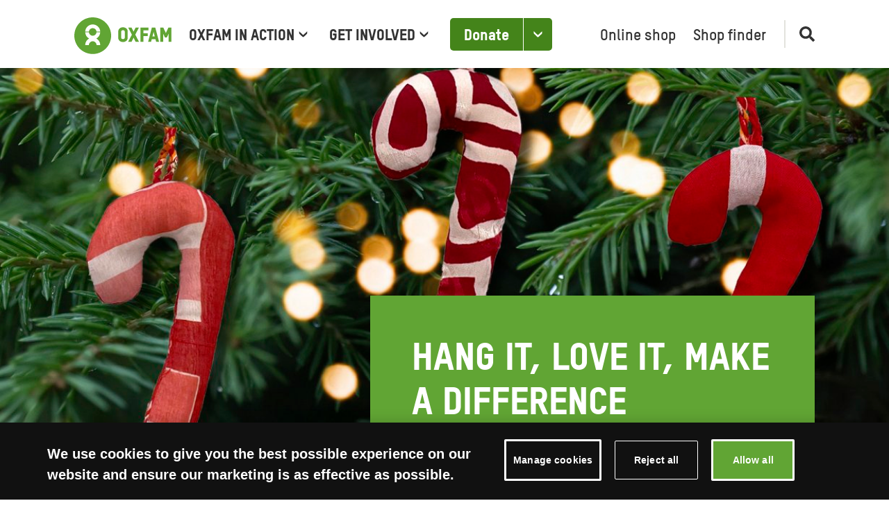

--- FILE ---
content_type: text/html; charset=utf-8
request_url: https://www.oxfam.org.uk/?pscid=ps_ggl_Google+-+Communications+-+Brand+-+BAU_oxfam&gclid=EAIaIQobChMI7L-L5vvz2wIVVEAbCh3xtwtiEAAYASAAEgLXI_D_BwE&gclsrc=aw.ds&dclid=CO-WnOf789sCFS010woddR4MRw
body_size: 56650
content:


<!doctype html>
<html class="no-js " lang="en-GB">

<head>
    
    <meta charset="utf-8" />
    <title>
        Oxfam GB
        |
        leading UK charity fighting global poverty</title>
    <meta name="description"
          content="Oxfam Great Britain is part of a global movement of millions of people working together to end poverty." />
    <meta name="viewport" content="width=device-width, initial-scale=1" />
    
    

    
    
        <link rel="canonical" href="https://www.oxfam.org.uk/" />
    

    
    
        
        
            <link rel="alternate" href="https://www.oxfam.org.uk/" hreflang="en-gb" />
        

        
            <link rel="alternate" href="https://www.oxfamamerica.org/" hreflang="en-us" />
        
            <link rel="alternate" href="https://www.oxfam.org/en" hreflang="x-default" />
        
            <link rel="alternate" href="https://www.oxfam.org/en" hreflang="en" />
        
            <link rel="alternate" href="https://www.oxfam.org/fr" hreflang="fr" />
        
            <link rel="alternate" href="https://www.oxfam.org/es" hreflang="es" />
        
            <link rel="alternate" href="https://www.oxfam.org.au/" hreflang="en-au" />
        
    


    
    
<script type="text/javascript" src="https://try.abtasty.com/b4aa86a19ca36bbac12ccacf68f370da.js"></script>



    
<!-- Google Tag Manager -->
<script>(function(w,d,s,l,i){w[l]=w[l]||[];w[l].push({'gtm.start':
new Date().getTime(),event:'gtm.js'});var f=d.getElementsByTagName(s)[0],
j=d.createElement(s),dl=l!='dataLayer'?'&l='+l:'';j.async=true;j.src=
'https://www.googletagmanager.com/gtm.js?id='+i+dl;f.parentNode.insertBefore(j,f);
})(window,document,'script','dataLayer','GTM\u002D5ZF5TVV');</script>
<!-- End Google Tag Manager -->



    
    
        <link rel="apple-touch-icon" sizes="180x180" href="/apple-touch-icon.png">
        <link rel="icon" type="image/png" sizes="32x32" href="/favicon-32x32.png">
        <link rel="icon" type="image/png" sizes="16x16" href="/favicon-16x16.png">
        <link rel="mask-icon" href="/safari-pinned-tab.svg" color="#61a534">
        <meta name="msapplication-TileColor" content="#ffffff">
        <meta name="theme-color" content="#ffffff">
    

    
    <meta name="twitter:card" content="summary" />
    <meta name="twitter:site" content="@oxfamgb" />
    <meta name="twitter:title" content="Oxfam GB | We are Oxfam" />
    <meta name="twitter:description" content="We are a global movement of millions of people working together to end poverty.">
    
        
        
        <meta name="twitter:image" content="https://staticassets.oxfam.org.uk/oxfamgb-production/images/Oxfam_InuruID_381411_Palestinian_Territory_Oc.width-1000.jpg">
    

    
    
        <meta property="fb:app_id" content="980357142631138" />
    
    <meta property="og:type" content="website" />
    <meta property="og:url" content="https://www.oxfam.org.uk/" />
    <meta property="og:title" content="Oxfam GB | We are Oxfam" />
    
        
        <meta property="og:image" content="https://staticassets.oxfam.org.uk/oxfamgb-production/images/Oxfam_InuruID_381411_Palestinian_Territory_Oc.width-1000.jpg" />
    
    <meta property="og:description" content="We are a global movement of millions of people working together to end poverty." />
    <meta property="og:site_name" content="Oxfam GB" />

    
    <meta name="facebook-domain-verification" content="nwsoncxspv44d9tg53zgtheqcbekqf" />


    
    
    
       <script type="application/ld+json">{"@context": "http://schema.org", "@id": "https://www.oxfam.org.uk", "@type": "Organization", "address": {"@type": "PostalAddress", "addressCountry": "UK", "addressLocality": "Oxford", "addressRegion": "Oxfordshire", "postalCode": "OX4 2JY", "streetAddress": "Ground Floor, John Smith Court, John Smith Drive"}, "description": "Oxfam Great Britain is part of a global movement of millions of people working together to end poverty.", "logo": "https://www.oxfam.org.uk/static/images/logos/oxfam-logo.b6703c01cc7f.png", "name": "Oxfam GB", "sameAs": ["https://www.facebook.com/oxfamGB/", "https://twitter.com/oxfamgb", "https://www.instagram.com/oxfamgb/", "https://www.youtube.com/c/OxfamGB/", "https://www.linkedin.com/company/oxfam", "https://www.pinterest.co.uk/oxfamgb/", "https://www.oxfam.org.uk"], "telephone": "0300 200 1300", "url": "https://www.oxfam.org.uk"}</script>
<script type="application/ld+json">{"@context": "http://schema.org", "@id": "https://www.oxfam.org.uk", "@type": "WebSite", "description": "Oxfam Great Britain is part of a global movement of millions of people working together to end poverty.", "name": "Oxfam GB", "potentialAction": {"@type": "SearchAction", "query-input": "required name=search_term_string", "target": "https://www.oxfam.org.uk/search/?query={search_term_string}"}, "url": "https://www.oxfam.org.uk"}</script>
    


    <link rel="stylesheet" type="text/css" href="/static/css/main.8db575c64793.css">

    
</head>

<body class="template-home-page  ">

    
    
<!-- Google Tag Manager (noscript) -->
<noscript><iframe src="https://www.googletagmanager.com/ns.html?id=GTM-5ZF5TVV" title="Google Tag Manager"
height="0" width="0" style="display:none;visibility:hidden"></iframe></noscript>
<!-- End Google Tag Manager (noscript) -->


    


    <svg style="display: none;" xmlns="http://www.w3.org/2000/svg" xmlns:xlink="http://www.w3.org/1999/xlink">

  <symbol id="oxfam-logo"viewBox="0 0 185 70">
    <path d="M96.015 27.23c0-2.1-2.16-2.81-3.427-2.81s-3.43.71-3.43 2.81v11.43c0 2.1 2.163 2.81 3.43 2.81 1.267 0 3.427-.71 3.427-2.81V27.23zm5.54-.426v12.28c0 3.633-2.844 7.91-8.967 7.926-6.124-.017-8.967-4.293-8.967-7.926v-12.28c0-3.63 2.844-7.906 8.968-7.923 6.123.018 8.967 4.295 8.967 7.924l-.001-.001zm29.785 19.704V35.816h8.496v-5.48h-8.457v-5.443h9.81V19.38h-15.376v27.128m22.827-10.126h4.468l-2.213-8.536-2.255 8.536zm5.85 5.32h-7.21l-1.267 4.806h-5.548l7.106-27.13h6.463l7.222 27.13h-5.523l-1.242-4.806h-.001zm24.58-22.322l-4.876 10.436-4.942-10.437h-5.673v27.128h5.412V31.075l3.48 7.215h3.456l3.48-7.192v15.41h5.413v-27.13m-68.856 13.547l7.053-13.546h-6.4l-3.858 7.898-3.86-7.9h-6.4l7.053 13.547-7.09 13.583h6.472l3.824-7.88 3.823 7.88h6.472m-81.15-6.205c4.15-2.267 7.056-6.505 7.426-11.456a.357.357 0 00-.36-.355h-6.393c-.198 0-.336.157-.36.356-.517 3.497-3.543 6.18-7.2 6.18-3.654 0-6.68-2.683-7.2-6.18-.018-.207-.16-.355-.36-.355h-6.39a.358.358 0 00-.358.356c.367 4.95 3.276 9.19 7.423 11.456-4.348 2.374-7.33 6.92-7.46 12.174 0 .198.16.358.36.358h6.354a.36.36 0 00.36-.358c.187-3.837 3.372-6.892 7.27-6.892 3.904 0 7.088 3.055 7.274 6.892a.36.36 0 00.36.358h6.356c.198 0 .358-.16.358-.358-.13-5.255-3.11-9.8-7.46-12.174M21.077 27.06h6.392c.198 0 .338-.156.358-.357.52-3.495 3.546-6.178 7.2-6.178 3.656 0 6.683 2.683 7.203 6.178.024.197.183.357.38.357h6.37c.198 0 .358-.16.358-.356-.55-7.392-6.745-13.217-14.31-13.217-7.563 0-13.758 5.825-14.308 13.217 0 .197.16.356.358.356m48.98 7.82c0 19.267-15.682 34.884-35.03 34.884C15.684 69.764 0 54.147 0 34.88 0 15.618 15.683 0 35.03 0c19.346 0 35.03 15.617 35.03 34.88" fill-rule="nonzero"/>
  </symbol>

  <symbol id="cross" width="27" height="27" viewBox="0 0 21 21">
    <g fill-rule="evenodd"><path d="M.872 1.232a.989.989 0 011.414 0l10.842 11.09a1.034 1.034 0 010 1.446.989.989 0 01-1.414 0L.872 2.678a1.034 1.034 0 010-1.446z"/><path d="M13.128 1.232a.989.989 0 00-1.414 0L.872 12.322a1.034 1.034 0 000 1.446.989.989 0 001.414 0l10.842-11.09a1.034 1.034 0 000-1.446z"/></g>
  </symbol>

  <symbol id="quotation-mark" width="18" height="11">
    <path d="M14.08 10.88L17.84.92H14.2l-6.28 9.96h6.16zm-7.08 0L10.68.92H7.12L.88 10.88H7z" fill="#333" fill-rule="nonzero"/>
  </symbol>

  <symbol id="green-arrow-down" width="15" height="24" >
    <g fill-rule="evenodd"><path d="M.765 17.731l5.11 4.756a2.4 2.4 0 003.26.009l5.09-4.684A2.4 2.4 0 0015 16.046v-2.967l-6.849 6.254a.96.96 0 01-1.299-.003L0 13v2.974a2.4 2.4 0 00.765 1.757z"/><rect x="6" width="3" height="20.8" rx="1.5"/></g>
  </symbol>

  <symbol id="chevron-down-grey" width="13" height="9" viewBox="0 0 13 9">
    <path d="M.966 4.232l4.506 4.29a1.5 1.5 0 002.062.005l4.494-4.23a1.5 1.5 0 00.472-1.092V.565L6.912 5.784a.6.6 0 01-.822-.003L.5.5v2.645c0 .411.168.804.466 1.087z" fill-rule="nonzero" />
  </symbol>

  <symbol id="i-icon" width="3" height="13">
    <g fill="#333" fill-rule="evenodd"><rect y="5" width="3" height="8" rx="1.5"/><circle cx="1.5" cy="1.5" r="1.5"/></g>
  </symbol>

  <symbol id="i-icon-with-circle" fill="none" viewBox="0 0 30 31">
    <mask id="a-icon-with-circle" width="30" height="31" x="0" y="0" maskUnits="userSpaceOnUse" style="mask-type:luminance"><path fill="#fff" d="M0 .82h30v30H0z"/></mask><g mask="url(#a-icon-with-circle)"><path fill="#44841A" fill-rule="evenodd" d="M13.75 12.07h2.5v-2.5h-2.5v2.5Zm0 10h3.75v-2.5h-1.25v-5H12.5v2.5h1.25v5ZM15 3.32a12.5 12.5 0 1 0 0 25 12.5 12.5 0 0 0 0-25s-6.9 0 0 0ZM5 15.82c0 5.5 4.49 10 10 10s10-4.5 10-10c0-5.52-4.49-10-10-10s-10 4.48-10 10c0 5.5 0 0 0 0Z" clip-rule="evenodd"/></g>
  </symbol>

  <symbol id="magnifying-glass" viewBox="0 0 250.313 250.313">
    <path d="M244.186,214.604l-54.379-54.378c-0.289-0.289-0.628-0.491-0.93-0.76
      c10.7-16.231,16.945-35.66,16.945-56.554C205.822,46.075,159.747,0,102.911,0S0,46.075,0,102.911
      c0,56.835,46.074,102.911,102.91,102.911c20.895,0,40.323-6.245,56.554-16.945c0.269,0.301,0.47,0.64,0.759,0.929l54.38,54.38
      c8.169,8.168,21.413,8.168,29.583,0C252.354,236.017,252.354,222.773,244.186,214.604z M102.911,170.146
      c-37.134,0-67.236-30.102-67.236-67.235c0-37.134,30.103-67.236,67.236-67.236c37.132,0,67.235,30.103,67.235,67.236
      C170.146,140.044,140.043,170.146,102.911,170.146z"></path>
  </symbol>

  <symbol id="twitter" viewBox="0 0 32 33">
    <path d="M19.0529 13.9442L30.9656 0.401367H28.1427L17.7989 12.1604L9.53729 0.401367H0.00854492L12.5017 18.1832L0.00854492 32.3849H2.83164L13.755 19.967L22.4798 32.3849H32.0085L19.0522 13.9442H19.0529ZM15.1863 18.3398L13.9205 16.5692L3.84884 2.47979H8.18495L16.3129 13.8504L17.5787 15.621L28.144 30.401H23.8079L15.1863 18.3405V18.3398Z"/>
  </symbol>

  <symbol id="facebook" viewBox="0 0 16 33" >
    <path d="M15.1678 11.1518H10.0135V7.83057C10.0135 6.58329 10.8549 6.2925 11.4476 6.2925C12.0388 6.2925 15.0848 6.2925 15.0848 6.2925V0.809248L10.0756 0.790039C4.51481 0.790039 3.24935 4.87963 3.24935 7.49673V11.1518H0.0334473V16.802H3.24935C3.24935 24.0531 3.24935 32.79 3.24935 32.79H10.0135C10.0135 32.79 10.0135 23.967 10.0135 16.802H14.5778L15.1678 11.1518Z"></path>
  </symbol>

  <symbol id="bluesky" viewBox="0 0 24 21">
    <path d="M11.8697 9.70637C10.8348 7.69368 8.01652 3.94278 5.39616 2.09289C2.886 0.32079 1.9284 0.627836 1.30063 0.911501C0.574009 1.23984 0.441895 2.35538 0.441895 3.01171C0.441895 3.66804 0.801712 8.39268 1.03641 9.18133C1.81188 11.7871 4.57244 12.6676 7.11474 12.3851C7.2447 12.3658 7.3765 12.348 7.50995 12.3315C7.37904 12.3524 7.24718 12.3703 7.11474 12.3851C3.38903 12.9368 0.0802534 14.2946 4.41994 19.1258C9.19359 24.0684 10.9622 18.066 11.8697 15.0227C12.7773 18.066 13.8226 23.8519 19.234 19.1258C23.2976 15.0227 20.3505 12.937 16.6247 12.3852C16.4923 12.3705 16.3604 12.3526 16.2295 12.3317C16.363 12.3481 16.4948 12.3659 16.6247 12.3852C19.1671 12.6678 21.9276 11.7873 22.7031 9.18152C22.9378 8.39287 23.2976 3.66821 23.2976 3.01188C23.2976 2.35555 23.1655 1.24 22.4388 0.911664C21.8111 0.627999 20.8535 0.320954 18.3433 2.09305C15.723 3.94295 12.9047 7.69368 11.8697 9.70637Z" />
  </symbol>

  <symbol id="home" viewBox="0 0 512 512">
        <g><path d="M506.555,208.064L263.859,30.367c-4.68-3.426-11.038-3.426-15.716,0L5.445,208.064 c-5.928,4.341-7.216,12.665-2.875,18.593s12.666,7.214,18.593,2.875L256,57.588l234.837,171.943c2.368,1.735,5.12,2.57,7.848,2.57 c4.096,0,8.138-1.885,10.744-5.445C513.771,220.729,512.483,212.405,506.555,208.064z"></path></g>
        <g><path d="M442.246,232.543c-7.346,0-13.303,5.956-13.303,13.303v211.749H322.521V342.009c0-36.68-29.842-66.52-66.52-66.52 s-66.52,29.842-66.52,66.52v115.587H83.058V245.847c0-7.347-5.957-13.303-13.303-13.303s-13.303,5.956-13.303,13.303v225.053 c0,7.347,5.957,13.303,13.303,13.303h133.029c6.996,0,12.721-5.405,13.251-12.267c0.032-0.311,0.052-0.651,0.052-1.036v-128.89 c0-22.009,17.905-39.914,39.914-39.914s39.914,17.906,39.914,39.914v128.89c0,0.383,0.02,0.717,0.052,1.024 c0.524,6.867,6.251,12.279,13.251,12.279h133.029c7.347,0,13.303-5.956,13.303-13.303V245.847  C455.549,238.499,449.593,232.543,442.246,232.543z"></path></g>
    </symbol>

    <symbol id="close" width="24" height="24" viewBox="0 0 24 24">
        <path d="M19 6.41L17.59 5 12 10.59 6.41 5 5 6.41 10.59 12 5 17.59 6.41 19 12 13.41 17.59 19 19 17.59 13.41 12z"></path>
        <path d="M0 0h24v24H0z" fill="none"></path>
    </symbol>

    <symbol id="arrow" viewBox="0 0 160 160">
      <path d="M88 80l-48 48 16 16 64-64-64-64-16 16 48 48z"></path>
    </symbol>

    <symbol id="giftaid" viewBox="0 0 502 237">
      <path d="M340.919 113.194c18.637-29.194 9.291-33.682 8.339-33.142-18.131 10.215-31.939 40.964-30.78 51.206 1.6 14.1 12.543-2.569 22.441-18.064m70.606-26.791a53.62 53.62 0 0 0-6.419 19.5c-.477 3.424-1.033 18.3-.91 20.322.19 3.283.609 6.55 1.253 9.775.443 1.611 3.206 7.4-5.661 8.623-5.218.718-5.116-12.339-5.218-14.476-.2-4.554.555-20.554 1.038-22.929.51-2.429-.507.145-1.467 1.735-2.211 3.7-4.784 8.706-7.865 13.635-4.047 6.481-13.073 21.919-25.383 21-4.605-.348-9.289-.941-11.965-13.775-1.026-4.919-.628-11.386-.523-15.268-.128-.8-.019-1.717-.688-1.343-4.36 10.172-18.519 40.15-34.519 33.411-7.41-3.112-11.061-12.678-2.881-31.358 7.969-18.206 28.071-40.784 36.078-42.3 7.137-1.355 7.879 2.24 7.879 2.24.651-1.327 5.1-1.171 6.073.732 1.3 2.545 2.168 2.986 1.3 9.7-.491 3.872-4.088 28.092-3.467 36.414.286 3.9.955 13.509 4.919 13.972 6.924.829 15.315-13.9 16.268-15.439 1.865-3.009 16.805-28.056 18.644-31.713 1.979-3.943 3.23-6.822 4.507-9.332 1.277-2.51 5.126-2.789 8.481-.5 3.355 2.289 1.675 5.435.526 7.376v-.002zM95.387 98.672c-8.784.946-24.8 22.18-28.1 29.721-3.374 7.7-4.592 15.123-.588 18.22 8.285 6.433 16.856-4.472 19.375-7.007 1.559-1.56 12.459-13.45 15.2-25.526 1.812-7.974 2.651-16.322-5.887-15.408zm4.578 94.246a118.202 118.202 0 0 1-1.869 3.221c-6.472 10.744-14.962 20.331-25.489 27.241-14.258 9.356-27.649 12.95-42.611 12.77-8.7-.1-17.09-1.509-24.244-6.059-5.864-3.73-6.7-9.562-4.924-13.412 2.469-5.363 10.176-4.841 13.455-1.763 8.187 7.677 13.074 10.654 23.6 10.144a56.707 56.707 0 0 0 24.69-7.26c43.542-25.427 43.144-71.137 44.912-98.68.187-1.675-.723-.457-1.031.455a108.567 108.567 0 0 1-7.775 16.943 58.19 58.19 0 0 1-18.424 20.1c-5.514 3.642-14.469 5.405-20.775 1.294-2.286-1.5-15.654-9.325-4.324-32.638 7.125-14.668 22.118-24.843 25.5-27 8.27-5.282 14.18-7.794 20.377-7.318 3.156.23 3.611 1.472 5.957 1.41 1.336-1.568 2.073-2.72 4.27-3.327 2.95-.471 6.453 2 7.8 6.683 1.347 4.683-2.161 12.206-3.047 15.824.007-.002 3.123 46.925-16.048 81.372zm49.607-105.731c-5.337.1-4.9 3.952-6.019 7.322-1.083 3.36-10.28 33.575-11.448 38.992-1.168 5.417-1.969 10.282-.28 17.716 1.718 7.6 10.429 5.379 11.353 4.045 4.256-5.96.486-7.716.349-11.879-.109-4.351 1.082-8.915 1.981-14.806.32-2.1.962-11.649 1.277-12.945.355-1.4 3.36-12.033 7.689-18.5 1.853-2.772 3.484-10.09-4.902-9.945zm14.526-35.337c-.73-1.5-4.7-6.225-9.882-2.557-7.708 5.458 1.18 13 2.607 16.7 1.427 3.7 9.132 6.8 8.007-.5-.164-1.05 1.388-9.299-.732-13.643zm85.108 35.59c-2.509.559-7.516 1.569-10.666 2.1-4.77.8-7.369 3.8-7.189 6.832.18 3.054 1.225 4.493 5.481 3.685 3.848-.728 7.132-4 10.5-4.014 0 0-6.954 29.319-7.409 33.248-.455 3.929-2.512 14.678 1.713 20.777 9.4 13.576 28.2-1.985 29.957-3.68 1.291-1.253 13.168-11.668 17.194-20.021 2.04-4.239-1.433-5.175-3.784-6.04-2.351-.865-7.318.63-8.012 3.73-1.512 6.734-17.96 24.9-26.1 21.258-9.594-4.3 7.713-52.479 7.713-52.479 2.064-.926 12.517-3.62 22.413-6.165 11.417-2.925 46.312-9.815 38.436-20.24-3.854-5.1-13.816 2.666-17.192 4.292-12.095 5.8-41.7 14.315-41.7 14.315s3.844-17.32 5.088-20.732c1.429-3.905 6.7-6.46 7.467-13.412.905-8.086-8.835-11.768-13.484-2.915-.962 1.817-2.287 6.832-2.417 6.957-1.249 1.2-12 5.493-22.571 10.533-3.332 1.588-22.256 8.469-22.291 8.424.026-.144 5.746-18.281 12.374-33.412 4.41-10.061 10.623-24.066 21.63-26.909 10.308-2.657 5.448 8.08 10.086 10.871 5.883 3.538 9.492-.924 10.393-5.191.706-3.342.519-20.879-17.31-19.126-16.965 1.673-30.484 27.571-47.2 75.964-.18.194-13.457 8.77-24.464 10.974-5.443 1.088-7.851 1.559-8.571 3.5a8.571 8.571 0 0 0 2 9.168c3.137 3.744 27.646-12.479 27.62-12.367-.5.661-20.609 77.281-20.77 78.175-1.159 6.381-7.642 23.206-7.291 30.843.194 3.929 1.734 12.107 7.391 11.742 11.846.777 9.561-15.865 8.765-18.917-1.659-6.313 6.851-48.045 14.488-78.8 1.557-6.273 4.756-16.566 5.313-19.014a11.455 11.455 0 0 1 6.22-8.233s42.583-20.073 42.979-19.957c.003.044-6.8 24.236-6.8 24.236zm213.692-8.561s4.981-4.292 7.09-4.181c.979.048-.728 2.759 2.694 4.434 1.818.9-1.988 13.007-9.512 24.628-17.279 26.682-25.471 25.478-26.182 17.374-1.461-16.907 20.899-38.812 25.91-42.255zm8.772 21.876s-.064 5.749.384 10.664c.4 4.412 1.908 13.644 3.462 16.63 2.408 4.6 7.514 4.6 11.446 2.346 5.147-2.957 2.713-8.488.753-10.329-1.711-1.621-5.869-3.7-7.128-10.645-.741-4.111-.135-22.637 1.083-29.118a86.628 86.628 0 0 1 5.621-17.3c2.05-4.045 14.4-27.206 14.581-34.981.075-3.393-3.42-6.206-9.131-5.618-5.711.588-7.132 5.161-7.142 8.159-.014 2.981-6.061 23.973-6.374 24.928-.5 1.434-1.491 10.029-4.441 10.048a28.671 28.671 0 0 0-18.159 6.078c-2.846 2.156-12.509 9.673-18.087 17.516-2.531 3.55-14.038 18.342-12.737 36 1.185 16.056 12.419 13.215 15.642 12.7 14.661-2.355 24.969-26.469 26.462-29.426 2.641-5.249 1.748-3.837 3.764-7.652h.001zm-57.756-58.661c-1.074 1.32-.806 5.509 1.533 7.675 1.761 1.633 2.007 1.934 2.064 3.254.1 2.434 1.654 2.569 4.047 2.535 2.927-.042 5.32-2.073 5.616-6.206.296-4.133-3.708-7.668-6.931-8.464-3.223-.796-4.936-.521-6.329 1.206z" fill="#fff" fill-rule="nonzero"/>
    </symbol>

    <symbol id="minus" viewBox="0 0 14 2">
      <path d="M13.996.957a.946.946 0 0 0-.953-.951L.965.08a.967.967 0 0 0-.96.962.946.946 0 0 0 .952.951l12.078-.075a.967.967 0 0 0 .96-.962z" fill-rule="nonzero"/>
    </symbol>

    <symbol id="plus" viewBox="0 0 14 14">
      <g fill-rule="nonzero">
        <path d="M7.043.004a.946.946 0 0 1 .951.953L7.92 13.035a.967.967 0 0 1-.962.96.946.946 0 0 1-.951-.952L6.08.965a.967.967 0 0 1 .962-.96z"/><path d="M13.996 6.957a.946.946 0 0 0-.953-.951L.965 6.08a.967.967 0 0 0-.96.962.946.946 0 0 0 .952.951l12.078-.075a.967.967 0 0 0 .96-.962z"/>
      </g>
    </symbol>

    <symbol id="direct-debit" viewBox="0 0 2280 738">
      <path d="M1072.61 155.012h118.219s117.052-2.36 115.871 104.03c-1.167 79.22-113.485 91.035-113.485 91.035h-120.593V155.012h-.013zm353.672 381.895c3.32 15.473 14.513 32.528 51.853 34.279 49.648 1.167 78.026-17.756 78.026-17.756v36.653s-54.382 13.021-80.4 13.021c-27.184 0-107.584-5.927-107.584-80.4 0-60.283 66.21-79.206 104.03-79.206 66.211 2.36 98.13 26.018 96.95 93.396 0 .972-108.934.246-142.875.013zm.155-29.584h90.71s0-34.28-43.746-34.28c-32.905 0-43.67 17.743-46.964 34.28zm286.956-37.016c13.126-14.241 35.161-25.641 72.125-25.641 73.305 0 85.134 61.476 83.953 78.026-1.18 16.55-7.094 79.206-92.202 79.206-32.152 0-51.827-10.972-63.863-24.59v19.856h-57.936V384.356h57.936v85.95h-.013zm49.675 98.492c34.279-1.193 49.648-30.725 49.648-44.914s-8.288-43.747-52.035-43.747c-33.942 0-44.279 25.641-47.288 38.17v15.421c2.983 12.775 13.372 35.07 49.675 35.07zm500.1-5.901l1.168 33.112s-27.185 5.901-44.914 5.901c-17.73 0-63.863-10.635-63.863-55.575v-68.572h-48.456V447.04h48.456v-36.652h59.129v36.652h48.48v30.725h-48.48v59.13s0 29.558 23.657 29.558c23.63 0 24.824-3.554 24.824-3.554zM2083.46 186.93h68.57v164.327h57.91V186.93h69.765v-34.292H2083.46v34.292zm-23.657 8.275l7.094-34.292s-29.558-12.996-81.567-12.996c-50.841 0-132.408 28.378-132.408 105.224 0 75.666 86.3 101.67 139.503 101.67 53.202 0 70.931-8.275 70.931-8.275l-5.9-37.832s-23.658 7.094-63.864 7.094c-39.013-1.18-79.18-31.919-79.18-66.198 1.167-30.738 36.626-65.03 82.76-65.03 35.446 0 62.63 10.635 62.63 10.635zm-522.565-41.373s96.949-4.721 96.949 52.021c0 48.481-55.55 52.022-55.55 52.022s15.357 2.36 22.464 12.996c5.901 9.455 44.914 80.4 44.914 80.4h-59.129s-9.455-11.83-14.189-20.09c-3.54-8.276-14.189-26.018-14.189-26.018s-8.261-29.558-36.652-29.558c-.714 0-12.257-.441-21.284-.778v76.443h-56.742V153.832h93.408zm-36.653 88.674h30.752s42.554-2.374 44.914-28.378c1.193-24.824-41.36-28.378-41.36-28.378h-34.306v56.756zm237.632 30.738h94.589v-36.652h-94.589v-44.928h102.877v-37.832H1680.32V351.27h161.967v-35.472H1738.23v-42.554h-.013zm230.538 151.318h57.936v-40.206h-57.936v40.206zm0 172.615h57.936V447.04h-57.936v150.138zM1337.452 351.27h56.742V153.832h-56.742V351.27zm-264.843 49.662h118.22s117.052-2.387 115.871 104.03c-1.167 79.206-113.485 91.048-113.485 91.048h-120.593V400.932h-.013zm57.936 158.425h37.833s78.026-4.734 78.026-65.03c0-60.297-82.76-66.21-82.76-66.21h-33.099v131.24zm0-245.92h37.833s78.026-5.914 78.026-65.03c0-61.477-82.76-66.198-82.76-66.198h-33.099v131.229zM541.77 272.545v395.578S312.4 626.735 312.4 469.502c.012-125.404 169.8-180.681 229.37-196.958zm0-7.38C403.914 255.19 91.33 319.806 91.33 461.215c0 92.202 165.52 226.997 435.07 230.538 10.636 0 316.839-11.829 312.118-340.496C834.549 75.21 627.94 26.857 561.873 18.44V1.618c263.39 16.718 470.543 175.118 470.543 367.369 0 203.353-231.731 368.86-516.65 368.86-284.92 0-515.471-165.52-515.471-368.86S230.832.127 515.765.127c8.729 0 17.406.156 26.018.467v264.57h-.013z" fill="#000" fill-rule="nonzero"/>
    </symbol>

    <symbol id="padlock" viewBox="0 0 17 23">
      <path d="M14.193 7.697H13.2V5.641C13.199 2.803 10.972.5 8.227.5 5.483.5 3.256 2.803 3.256 5.64v2.057H2.26c-1.093 0-1.988.925-1.988 2.056v10.282c0 1.13.895 2.056 1.988 2.056h11.932c1.094 0 1.989-.925 1.989-2.056V9.753c0-1.13-.895-2.056-1.989-2.056zM8.227 16.95c-1.093 0-1.988-.925-1.988-2.056s.895-2.056 1.988-2.056c1.094 0 1.989.925 1.989 2.056 0 1.13-.895 2.056-1.989 2.056zm3.083-9.253H5.145V5.641c0-1.758 1.382-3.188 3.082-3.188s3.083 1.43 3.083 3.188v2.056z" fill-rule="nonzero"/>
    </symbol>

    <symbol id="icon-visa" viewBox="0 0 40 24">
      <title>Visa</title>
      <path d="M0 22.033C0 23.12.892 24 1.992 24h36.016c1.1 0 1.992-.88 1.992-1.967V20.08H0v1.953z" style="fill: #F8B600" />
      <path d="M0 3.92h40V1.967C40 .88 39.108 0 38.008 0H1.992C.892 0 0 .88 0 1.967V3.92zM19.596 7.885l-2.11 9.478H14.93l2.11-9.478h2.554zm10.743 6.12l1.343-3.56.773 3.56H30.34zm2.85 3.358h2.36l-2.063-9.478H31.31c-.492 0-.905.274-1.088.695l-3.832 8.783h2.682l.532-1.415h3.276l.31 1.415zm-6.667-3.094c.01-2.502-3.6-2.64-3.577-3.76.008-.338.345-.7 1.083-.793.365-.045 1.373-.08 2.517.425l.448-2.01c-.615-.214-1.405-.42-2.39-.42-2.523 0-4.3 1.288-4.313 3.133-.016 1.364 1.268 2.125 2.234 2.58.996.464 1.33.762 1.325 1.177-.006.636-.793.918-1.526.928-1.285.02-2.03-.333-2.623-.6l-.462 2.08c.598.262 1.7.49 2.84.502 2.682 0 4.437-1.273 4.445-3.243zM15.948 7.884l-4.138 9.478h-2.7L7.076 9.8c-.123-.466-.23-.637-.606-.834-.615-.32-1.63-.62-2.52-.806l.06-.275h4.345c.554 0 1.052.354 1.178.966l1.076 5.486 2.655-6.45h2.683z" style="fill: #1A1F71" />
    </symbol>

    <symbol id="icon-master-card" viewBox="0 0 40 24">
      <title>MasterCard</title>
      <path d="M11.085 22.2v-1.36c0-.522-.318-.863-.864-.863-.272 0-.568.09-.773.386-.16-.25-.386-.386-.727-.386-.228 0-.455.068-.637.318v-.272h-.478V22.2h.478v-1.202c0-.386.204-.567.523-.567.318 0 .478.205.478.568V22.2h.477v-1.202c0-.386.23-.567.524-.567.32 0 .478.205.478.568V22.2h.523zm7.075-2.177h-.774v-.658h-.478v.658h-.432v.43h.432v.998c0 .5.205.795.75.795.206 0 .433-.068.592-.16l-.136-.407c-.136.09-.296.114-.41.114-.227 0-.318-.137-.318-.363v-.976h.774v-.43zm4.048-.046c-.273 0-.454.136-.568.318v-.272h-.478V22.2h.478v-1.225c0-.363.16-.567.455-.567.09 0 .204.023.295.046l.137-.454c-.09-.023-.228-.023-.32-.023zm-6.118.227c-.228-.16-.546-.227-.888-.227-.546 0-.91.272-.91.703 0 .363.274.567.75.635l.23.023c.25.045.385.113.385.227 0 .16-.182.272-.5.272-.32 0-.57-.113-.728-.227l-.228.363c.25.18.59.272.932.272.637 0 1-.295 1-.703 0-.385-.295-.59-.75-.658l-.227-.022c-.205-.023-.364-.068-.364-.204 0-.16.16-.25.41-.25.272 0 .545.114.682.182l.205-.386zm12.692-.227c-.273 0-.455.136-.568.318v-.272h-.478V22.2h.478v-1.225c0-.363.16-.567.455-.567.09 0 .203.023.294.046L29.1 20c-.09-.023-.227-.023-.318-.023zm-6.096 1.134c0 .66.455 1.135 1.16 1.135.32 0 .546-.068.774-.25l-.228-.385c-.182.136-.364.204-.57.204-.385 0-.658-.272-.658-.703 0-.407.273-.68.66-.702.204 0 .386.068.568.204l.228-.385c-.228-.182-.455-.25-.774-.25-.705 0-1.16.477-1.16 1.134zm4.413 0v-1.087h-.48v.272c-.158-.204-.385-.318-.68-.318-.615 0-1.093.477-1.093 1.134 0 .66.478 1.135 1.092 1.135.317 0 .545-.113.68-.317v.272h.48v-1.09zm-1.753 0c0-.384.25-.702.66-.702.387 0 .66.295.66.703 0 .387-.273.704-.66.704-.41-.022-.66-.317-.66-.703zm-5.71-1.133c-.636 0-1.09.454-1.09 1.134 0 .682.454 1.135 1.114 1.135.32 0 .638-.09.888-.295l-.228-.34c-.18.136-.41.227-.636.227-.296 0-.592-.136-.66-.522h1.615v-.18c.022-.704-.388-1.158-1.002-1.158zm0 .41c.297 0 .502.18.547.52h-1.137c.045-.295.25-.52.59-.52zm11.852.724v-1.95h-.48v1.135c-.158-.204-.385-.318-.68-.318-.615 0-1.093.477-1.093 1.134 0 .66.478 1.135 1.092 1.135.318 0 .545-.113.68-.317v.272h.48v-1.09zm-1.752 0c0-.384.25-.702.66-.702.386 0 .66.295.66.703 0 .387-.274.704-.66.704-.41-.022-.66-.317-.66-.703zm-15.97 0v-1.087h-.476v.272c-.16-.204-.387-.318-.683-.318-.615 0-1.093.477-1.093 1.134 0 .66.478 1.135 1.092 1.135.318 0 .545-.113.682-.317v.272h.477v-1.09zm-1.773 0c0-.384.25-.702.66-.702.386 0 .66.295.66.703 0 .387-.274.704-.66.704-.41-.022-.66-.317-.66-.703z" style="fill: #000" />
      <path style="fill: #FF5F00" d="M23.095 3.49H15.93v12.836h7.165" />
      <path d="M16.382 9.91c0-2.61 1.23-4.922 3.117-6.42-1.39-1.087-3.14-1.745-5.05-1.745-4.528 0-8.19 3.65-8.19 8.164 0 4.51 3.662 8.162 8.19 8.162 1.91 0 3.66-.657 5.05-1.746-1.89-1.474-3.118-3.81-3.118-6.417z" style="fill: #EB001B" />
      <path d="M32.76 9.91c0 4.51-3.664 8.162-8.19 8.162-1.91 0-3.662-.657-5.05-1.746 1.91-1.496 3.116-3.81 3.116-6.417 0-2.61-1.228-4.922-3.116-6.42 1.388-1.087 3.14-1.745 5.05-1.745 4.526 0 8.19 3.674 8.19 8.164z" style="fill: #F79E1B" />
    </symbol>

    <symbol id="icon-unionpay" viewBox="0 0 40 24">
      <title>Union Pay</title>
      <path d="M38.333 24H1.667C.75 24 0 23.28 0 22.4V1.6C0 .72.75 0 1.667 0h36.666C39.25 0 40 .72 40 1.6v20.8c0 .88-.75 1.6-1.667 1.6z" style="fill: #FFF" />
      <path d="M9.877 2h8.126c1.135 0 1.84.93 1.575 2.077l-3.783 16.35c-.267 1.142-1.403 2.073-2.538 2.073H5.13c-1.134 0-1.84-.93-1.574-2.073L7.34 4.076C7.607 2.93 8.74 2 9.878 2z" style="fill: #E21836" />
      <path d="M17.325 2h9.345c1.134 0 .623.93.356 2.077l-3.783 16.35c-.265 1.142-.182 2.073-1.32 2.073H12.58c-1.137 0-1.84-.93-1.574-2.073l3.783-16.35C15.056 2.93 16.19 2 17.324 2z" style="fill: #00447B" />
      <path d="M26.3 2h8.126c1.136 0 1.84.93 1.575 2.077l-3.782 16.35c-.266 1.142-1.402 2.073-2.54 2.073h-8.122c-1.137 0-1.842-.93-1.574-2.073l3.78-16.35C24.03 2.93 25.166 2 26.303 2z" style="fill: #007B84" />
      <path d="M27.633 14.072l-.99 3.3h.266l-.208.68h-.266l-.062.212h-.942l.064-.21H23.58l.193-.632h.194l1.005-3.35.2-.676h.962l-.1.34s.255-.184.498-.248c.242-.064 1.636-.088 1.636-.088l-.206.672h-.33zm-1.695 0l-.254.843s.285-.13.44-.172c.16-.04.395-.057.395-.057l.182-.614h-.764zm-.38 1.262l-.263.877s.29-.15.447-.196c.157-.037.396-.066.396-.066l.185-.614h-.766zm-.614 2.046h.767l.222-.74h-.765l-.223.74z" style="fill: #FEFEFE" />
      <path d="M28.055 13.4h1.027l.01.385c-.005.065.05.096.17.096h.208l-.19.637h-.555c-.48.035-.662-.172-.65-.406l-.02-.71zM28.193 16.415h-.978l.167-.566H28.5l.16-.517h-1.104l.19-.638h3.072l-.193.638h-1.03l-.16.516h1.032l-.17.565H29.18l-.2.24h.454l.11.712c.013.07.014.116.036.147.023.026.158.038.238.038h.137l-.21.694h-.348c-.054 0-.133-.004-.243-.01-.105-.008-.18-.07-.25-.105-.064-.03-.16-.11-.182-.24l-.11-.712-.507.7c-.162.222-.38.39-.748.39h-.712l.186-.62h.273c.078 0 .15-.03.2-.056.052-.023.098-.05.15-.126l.74-1.05zM17.478 14.867h2.59l-.19.622H18.84l-.16.53h1.06l-.194.64h-1.06l-.256.863c-.03.095.25.108.353.108l.53-.072-.212.71h-1.193c-.096 0-.168-.013-.272-.037-.1-.023-.145-.07-.19-.138-.043-.07-.11-.128-.064-.278l.343-1.143h-.588l.195-.65h.592l.156-.53h-.588l.188-.623zM19.223 13.75h1.063l-.194.65H18.64l-.157.136c-.067.066-.09.038-.18.087-.08.04-.254.123-.477.123h-.466l.19-.625h.14c.118 0 .198-.01.238-.036.046-.03.098-.096.157-.203l.267-.487h1.057l-.187.356zM20.74 13.4h.905l-.132.46s.286-.23.487-.313c.2-.075.65-.143.65-.143l1.464-.007-.498 1.672c-.085.286-.183.472-.244.555-.055.087-.12.16-.248.23-.124.066-.236.104-.34.115-.096.007-.244.01-.45.012h-1.41l-.4 1.324c-.037.13-.055.194-.03.23.02.03.068.066.135.066l.62-.06-.21.726h-.698c-.22 0-.383-.004-.495-.013-.108-.01-.22 0-.295-.058-.065-.058-.164-.133-.162-.21.007-.073.037-.192.082-.356l1.268-4.23zm1.922 1.69h-1.484l-.09.3h1.283c.152-.018.184.004.196-.003l.096-.297zm-1.402-.272s.29-.266.786-.353c.112-.022.82-.015.82-.015l.106-.357h-1.496l-.216.725z" style="fill: #FEFEFE" />
      <path d="M23.382 16.1l-.084.402c-.036.125-.067.22-.16.302-.1.084-.216.172-.488.172l-.502.02-.004.455c-.006.13.028.117.048.138.024.022.045.032.067.04l.157-.008.48-.028-.198.663h-.552c-.385 0-.67-.008-.765-.084-.092-.057-.105-.132-.103-.26l.035-1.77h.88l-.013.362h.212c.072 0 .12-.007.15-.026.027-.02.047-.048.06-.093l.087-.282h.692zM10.84 7.222c-.032.143-.596 2.763-.598 2.764-.12.53-.21.91-.508 1.152-.172.14-.37.21-.6.21-.37 0-.587-.185-.624-.537l-.007-.12.113-.712s.593-2.388.7-2.703c.002-.017.005-.026.007-.035-1.152.01-1.357 0-1.37-.018-.007.024-.037.173-.037.173l-.605 2.688-.05.23-.1.746c0 .22.042.4.13.553.275.485 1.06.557 1.504.557.573 0 1.11-.123 1.47-.345.63-.375.797-.962.944-1.48l.067-.267s.61-2.48.716-2.803c.003-.017.006-.026.01-.035-.835.01-1.08 0-1.16-.018zM14.21 12.144c-.407-.006-.55-.006-1.03.018l-.018-.036c.042-.182.087-.363.127-.548l.06-.25c.086-.39.173-.843.184-.98.007-.084.036-.29-.2-.29-.1 0-.203.048-.307.096-.058.207-.174.79-.23 1.055-.118.558-.126.62-.178.897l-.036.037c-.42-.006-.566-.006-1.05.018l-.024-.04c.08-.332.162-.668.24-.998.203-.9.25-1.245.307-1.702l.04-.028c.47-.067.585-.08 1.097-.185l.043.047-.077.287c.086-.052.168-.104.257-.15.242-.12.51-.155.658-.155.223 0 .468.062.57.323.098.232.034.52-.094 1.084l-.066.287c-.13.627-.152.743-.225 1.174l-.05.036zM15.87 12.144c-.245 0-.405-.006-.56 0-.153 0-.303.008-.532.018l-.013-.02-.015-.02c.062-.238.097-.322.128-.406.03-.084.06-.17.115-.41.072-.315.116-.535.147-.728.033-.187.052-.346.075-.53l.02-.014.02-.018c.244-.036.4-.057.56-.082.16-.024.32-.055.574-.103l.008.023.008.022c-.047.195-.094.39-.14.588-.047.197-.094.392-.137.587-.093.414-.13.57-.152.68-.02.105-.026.163-.063.377l-.022.02-.023.017zM19.542 10.728c.143-.633.033-.928-.108-1.11-.213-.273-.59-.36-.978-.36-.235 0-.793.023-1.23.43-.312.29-.458.687-.546 1.066-.088.387-.19 1.086.447 1.344.198.085.48.108.662.108.466 0 .945-.13 1.304-.513.278-.312.405-.775.448-.965zm-1.07-.046c-.02.106-.113.503-.24.673-.086.123-.19.198-.305.198-.033 0-.235 0-.238-.3-.003-.15.027-.304.063-.47.108-.478.236-.88.56-.88.255 0 .27.298.16.78zM29.536 12.187c-.493-.004-.635-.004-1.09.015l-.03-.037c.124-.472.248-.943.358-1.42.142-.62.175-.882.223-1.244l.037-.03c.49-.07.625-.09 1.135-.186l.015.044c-.093.388-.186.777-.275 1.166-.19.816-.258 1.23-.33 1.658l-.044.035z" style="fill: #FEFEFE" />
      <path d="M29.77 10.784c.144-.63-.432-.056-.525-.264-.14-.323-.052-.98-.62-1.2-.22-.085-.732.025-1.17.428-.31.29-.458.683-.544 1.062-.088.38-.19 1.078.444 1.328.2.085.384.11.567.103.638-.034 1.124-1.002 1.483-1.386.277-.303.326.115.368-.07zm-.974-.047c-.024.1-.117.503-.244.67-.083.117-.283.192-.397.192-.032 0-.232 0-.24-.3 0-.146.03-.3.067-.467.11-.47.235-.87.56-.87.254 0 .363.293.254.774zM22.332 12.144c-.41-.006-.55-.006-1.03.018l-.018-.036c.04-.182.087-.363.13-.548l.057-.25c.09-.39.176-.843.186-.98.008-.084.036-.29-.198-.29-.1 0-.203.048-.308.096-.057.207-.175.79-.232 1.055-.115.558-.124.62-.176.897l-.035.037c-.42-.006-.566-.006-1.05.018l-.022-.04.238-.998c.203-.9.25-1.245.307-1.702l.038-.028c.472-.067.587-.08 1.098-.185l.04.047-.073.287c.084-.052.17-.104.257-.15.24-.12.51-.155.655-.155.224 0 .47.062.575.323.095.232.03.52-.098 1.084l-.065.287c-.133.627-.154.743-.225 1.174l-.05.036zM26.32 8.756c-.07.326-.282.603-.554.736-.225.114-.498.123-.78.123h-.183l.013-.074.336-1.468.01-.076.007-.058.132.015.71.062c.275.105.388.38.31.74zM25.88 7.22l-.34.003c-.883.01-1.238.006-1.383-.012l-.037.182-.315 1.478-.793 3.288c.77-.01 1.088-.01 1.22.004l.21-1.024s.153-.644.163-.667c0 0 .047-.066.096-.092h.07c.665 0 1.417 0 2.005-.437.4-.298.675-.74.797-1.274.03-.132.054-.29.054-.446 0-.205-.04-.41-.16-.568-.3-.423-.896-.43-1.588-.433zM33.572 9.28l-.04-.043c-.502.1-.594.118-1.058.18l-.034.034-.005.023-.003-.007c-.345.803-.334.63-.615 1.26-.003-.03-.003-.048-.004-.077l-.07-1.37-.044-.043c-.53.1-.542.118-1.03.18l-.04.034-.006.056.003.007c.06.315.047.244.108.738.03.244.065.49.093.73.05.4.077.6.134 1.21-.328.55-.408.757-.722 1.238l.017.044c.478-.018.587-.018.94-.018l.08-.088c.265-.578 2.295-4.085 2.295-4.085zM16.318 9.62c.27-.19.304-.45.076-.586-.23-.137-.634-.094-.906.095-.273.186-.304.45-.075.586.228.134.633.094.905-.096z" style="fill: #FEFEFE" />
      <path d="M31.238 13.415l-.397.684c-.124.232-.357.407-.728.41l-.632-.01.184-.618h.124c.064 0 .11-.004.148-.022.03-.01.054-.035.08-.072l.233-.373h.988z" style="fill: #FEFEFE" />
    </symbol>

    <symbol id="icon-american-express" viewBox="0 0 40 24">
      <title>American Express</title>
      <path d="M38.333 24H1.667C.75 24 0 23.28 0 22.4V1.6C0 .72.75 0 1.667 0h36.666C39.25 0 40 .72 40 1.6v20.8c0 .88-.75 1.6-1.667 1.6z" style="fill: #FFF" />
      <path style="fill: #1478BE" d="M6.26 12.32h2.313L7.415 9.66M27.353 9.977h-3.738v1.23h3.666v1.384h-3.675v1.385h3.821v1.005c.623-.77 1.33-1.466 2.025-2.235l.707-.77c-.934-1.004-1.87-2.08-2.804-3.075v1.077z" />
      <path d="M38.25 7h-5.605l-1.328 1.4L30.072 7H16.984l-1.017 2.416L14.877 7h-9.58L1.25 16.5h4.826l.623-1.556h1.4l.623 1.556H29.99l1.327-1.483 1.328 1.483h5.605l-4.36-4.667L38.25 7zm-17.685 8.1h-1.557V9.883L16.673 15.1h-1.33L13.01 9.883l-.084 5.217H9.73l-.623-1.556h-3.27L5.132 15.1H3.42l2.884-6.772h2.42l2.645 6.233V8.33h2.646l2.107 4.51 1.868-4.51h2.575V15.1zm14.727 0h-2.024l-2.024-2.26-2.023 2.26H22.06V8.328H29.53l1.795 2.177 2.024-2.177h2.025L32.26 11.75l3.032 3.35z" style="fill: #1478BE" />
    </symbol>

    <symbol id="icon-jcb" viewBox="0 0 40 24">
      <title>JCB</title>
      <path d="M33.273 2.01h.013v17.062c-.004 1.078-.513 2.103-1.372 2.746-.63.47-1.366.67-2.14.67-.437 0-4.833.026-4.855 0-.01-.01 0-.07 0-.082v-6.82c0-.04.004-.064.033-.064h5.253c.867 0 1.344-.257 1.692-.61.44-.448.574-1.162.294-1.732-.24-.488-.736-.78-1.244-.913-.158-.04-.32-.068-.483-.083-.01 0-.064 0-.07-.006-.03-.034.023-.04.038-.046.102-.033.215-.042.32-.073.532-.164.993-.547 1.137-1.105.15-.577-.05-1.194-.524-1.552-.34-.257-.768-.376-1.187-.413-.43-.038-4.774-.022-5.21-.022-.072 0-.05-.02-.05-.09V5.63c0-.31.01-.616.073-.92.126-.592.41-1.144.815-1.59.558-.615 1.337-1.01 2.16-1.093.478-.048 4.89-.017 5.305-.017zm-4.06 8.616c.06.272-.01.567-.204.77-.173.176-.407.25-.648.253-.195.003-1.725 0-1.788 0l.003-1.645c.012-.027.02-.018.06-.018.097 0 1.713-.004 1.823.005.232.02.45.12.598.306.076.096.128.208.155.328zm-2.636 2.038h1.944c.242.002.47.063.652.228.226.204.327.515.283.815-.04.263-.194.5-.422.634-.187.112-.39.125-.6.125h-1.857v-1.8z" style="fill: #53B230" />
      <path d="M6.574 13.89c-.06-.03-.06-.018-.07-.06-.006-.026-.005-8.365.003-8.558.04-.95.487-1.857 1.21-2.47.517-.434 1.16-.71 1.83-.778.396-.04.803-.018 1.2-.018.69 0 4.11-.013 4.12 0 .008.008.002 16.758 0 17.074-.003.956-.403 1.878-1.105 2.523-.506.465-1.15.77-1.83.86-.41.056-5.02.032-5.363.032-.066 0-.054.013-.066-.024-.01-.025 0-7 0-7.17.66.178 1.35.28 2.03.348.662.067 1.33.093 1.993.062.93-.044 1.947-.192 2.712-.762.32-.238.574-.553.73-.922.148-.353.2-.736.2-1.117 0-.348.006-3.93-.016-3.942-.023-.014-2.885-.015-2.9.012-.012.022 0 3.87 0 3.95-.003.47-.16.933-.514 1.252-.468.42-1.11.47-1.707.423-.687-.055-1.357-.245-1.993-.508-.157-.065-.312-.135-.466-.208z" style="fill: #006CB9" />
      <path d="M15.95 9.835c-.025.02-.05.04-.072.06V6.05c0-.295-.012-.594.01-.888.12-1.593 1.373-2.923 2.944-3.126.382-.05 5.397-.042 5.41-.026.01.01 0 .062 0 .074v16.957c0 1.304-.725 2.52-1.89 3.1-.504.25-1.045.35-1.605.35-.322 0-4.757.015-4.834 0-.05-.01-.023.01-.035-.02-.007-.022 0-6.548 0-7.44v-.422c.554.48 1.256.75 1.96.908.536.12 1.084.176 1.63.196.537.02 1.076.01 1.61-.037.546-.05 1.088-.136 1.625-.244.137-.028.274-.057.41-.09.033-.006.17-.017.187-.044.013-.02 0-.097 0-.12v-1.324c-.582.292-1.19.525-1.83.652-.778.155-1.64.198-2.385-.123-.752-.326-1.2-1.024-1.274-1.837-.076-.837.173-1.716.883-2.212.736-.513 1.7-.517 2.553-.38.634.1 1.245.305 1.825.58.078.037.154.075.23.113V9.322c0-.02.013-.1 0-.118-.02-.028-.152-.038-.188-.046-.066-.016-.133-.03-.2-.045C22.38 9 21.84 8.908 21.3 8.85c-.533-.06-1.068-.077-1.603-.066-.542.01-1.086.054-1.62.154-.662.125-1.32.337-1.883.716-.085.056-.167.117-.245.18z" style="fill: #E20138" />
    </symbol>

    <symbol id="icon-discover" viewBox="0 0 40 24">
      <title>Discover</title>
      <path d="M38.333 24H1.667C.75 24 0 23.28 0 22.4V1.6C0 .72.75 0 1.667 0h36.666C39.25 0 40 .72 40 1.6v20.8c0 .88-.75 1.6-1.667 1.6z" style="fill: #FFF" />
      <path d="M38.995 11.75S27.522 20.1 6.5 23.5h31.495c.552 0 1-.448 1-1V11.75z" style="fill: #F48024" />
      <path d="M5.332 11.758c-.338.305-.776.438-1.47.438h-.29V8.55h.29c.694 0 1.115.124 1.47.446.37.33.595.844.595 1.372 0 .53-.224 1.06-.595 1.39zM4.077 7.615H2.5v5.515h1.57c.833 0 1.435-.197 1.963-.637.63-.52 1-1.305 1-2.116 0-1.628-1.214-2.762-2.956-2.762zM7.53 13.13h1.074V7.616H7.53M11.227 9.732c-.645-.24-.834-.397-.834-.695 0-.347.338-.61.8-.61.322 0 .587.132.867.446l.562-.737c-.462-.405-1.015-.612-1.618-.612-.975 0-1.718.678-1.718 1.58 0 .76.346 1.15 1.355 1.513.42.148.635.247.743.314.215.14.322.34.322.57 0 .448-.354.78-.834.78-.51 0-.924-.258-1.17-.736l-.695.67c.495.726 1.09 1.05 1.907 1.05 1.116 0 1.9-.745 1.9-1.812 0-.876-.363-1.273-1.585-1.72zM13.15 10.377c0 1.62 1.27 2.877 2.907 2.877.462 0 .858-.09 1.347-.32v-1.267c-.43.43-.81.604-1.297.604-1.082 0-1.85-.785-1.85-1.9 0-1.06.792-1.895 1.8-1.895.512 0 .9.183 1.347.62V7.83c-.472-.24-.86-.34-1.322-.34-1.627 0-2.932 1.283-2.932 2.887zM25.922 11.32l-1.468-3.705H23.28l2.337 5.656h.578l2.38-5.655H27.41M29.06 13.13h3.046v-.934h-1.973v-1.488h1.9v-.934h-1.9V8.55h1.973v-.935H29.06M34.207 10.154h-.314v-1.67h.33c.67 0 1.034.28 1.034.818 0 .554-.364.852-1.05.852zm2.155-.91c0-1.033-.71-1.628-1.95-1.628H32.82v5.514h1.073v-2.215h.14l1.487 2.215h1.32l-1.733-2.323c.81-.165 1.255-.72 1.255-1.563z" style="fill: #221F20" />
      <path d="M23.6 10.377c0 1.62-1.31 2.93-2.927 2.93-1.617.002-2.928-1.31-2.928-2.93s1.31-2.932 2.928-2.932c1.618 0 2.928 1.312 2.928 2.932z" style="fill: #F48024" />
    </symbol>

    <symbol id="icon-diners-club" viewBox="0 0 40 24">
      <title>Diners Club</title>
      <path d="M38.333 24H1.667C.75 24 0 23.28 0 22.4V1.6C0 .72.75 0 1.667 0h36.666C39.25 0 40 .72 40 1.6v20.8c0 .88-.75 1.6-1.667 1.6z" style="fill: #FFF" />
      <path d="M9.02 11.83c0-5.456 4.54-9.88 10.14-9.88 5.6 0 10.139 4.424 10.139 9.88-.002 5.456-4.54 9.88-10.14 9.88-5.6 0-10.14-4.424-10.14-9.88z" style="fill: #FEFEFE" />
      <path style="fill: #FFF" d="M32.522 22H8.5V1.5h24.022" />
      <path d="M25.02 11.732c-.003-2.534-1.607-4.695-3.868-5.55v11.102c2.26-.857 3.865-3.017 3.87-5.552zm-8.182 5.55V6.18c-2.26.86-3.86 3.017-3.867 5.55.007 2.533 1.61 4.69 3.868 5.55zm2.158-14.934c-5.25.002-9.503 4.202-9.504 9.384 0 5.182 4.254 9.38 9.504 9.382 5.25 0 9.504-4.2 9.505-9.382 0-5.182-4.254-9.382-9.504-9.384zM18.973 22C13.228 22.027 8.5 17.432 8.5 11.84 8.5 5.726 13.228 1.5 18.973 1.5h2.692c5.677 0 10.857 4.225 10.857 10.34 0 5.59-5.18 10.16-10.857 10.16h-2.692z" style="fill: #004A97" />
    </symbol>

    <symbol id="icon-maestro" viewBox="0 0 40 24">
      <title>Maestro</title>
      <path d="M38.333 24H1.667C.75 24 0 23.28 0 22.4V1.6C0 .72.75 0 1.667 0h36.666C39.25 0 40 .72 40 1.6v20.8c0 .88-.75 1.6-1.667 1.6z" style="fill: #FFF" />
      <path d="M14.67 22.39V21c.022-.465-.303-.86-.767-.882h-.116c-.3-.023-.603.14-.788.394-.164-.255-.442-.417-.743-.394-.256-.023-.51.116-.65.324v-.278h-.487v2.203h.487v-1.183c-.046-.278.162-.533.44-.58h.094c.325 0 .488.21.488.58v1.23h.487v-1.23c-.047-.278.162-.556.44-.58h.093c.325 0 .487.21.487.58v1.23l.534-.024zm2.712-1.09v-1.113h-.487v.28c-.162-.21-.417-.326-.695-.326-.65 0-1.16.51-1.16 1.16 0 .65.51 1.16 1.16 1.16.278 0 .533-.117.695-.325v.278h.487V21.3zm-1.786 0c.024-.37.348-.65.72-.626.37.023.65.348.626.72-.023.347-.302.625-.673.625-.372 0-.674-.28-.674-.65-.023-.047-.023-.047 0-.07zm12.085-1.16c.163 0 .325.024.465.094.14.046.278.14.37.255.117.115.186.23.256.37.117.3.117.626 0 .927-.046.14-.138.255-.254.37-.116.117-.232.186-.37.256-.303.116-.65.116-.952 0-.14-.046-.28-.14-.37-.255-.118-.116-.187-.232-.257-.37-.116-.302-.116-.627 0-.928.047-.14.14-.255.256-.37.115-.117.23-.187.37-.256.163-.07.325-.116.488-.093zm0 .465c-.092 0-.185.023-.278.046-.092.024-.162.094-.232.14-.07.07-.116.14-.14.232-.068.185-.068.394 0 .58.024.092.094.162.14.23.07.07.14.117.232.14.186.07.37.07.557 0 .092-.023.16-.092.23-.14.07-.068.117-.138.14-.23.07-.186.07-.395 0-.58-.023-.093-.093-.162-.14-.232-.07-.07-.138-.116-.23-.14-.094-.045-.187-.07-.28-.045zm-7.677.695c0-.695-.44-1.16-1.043-1.16-.65 0-1.16.534-1.137 1.183.023.65.534 1.16 1.183 1.136.325 0 .65-.093.905-.302l-.23-.348c-.187.14-.42.232-.65.232-.326.023-.627-.21-.673-.533h1.646v-.21zm-1.646-.21c.023-.3.278-.532.58-.532.3 0 .556.232.556.533h-1.136zm3.664-.346c-.207-.116-.44-.186-.695-.186-.255 0-.417.093-.417.255 0 .163.162.186.37.21l.233.022c.488.07.766.278.766.672 0 .395-.37.72-1.02.72-.348 0-.673-.094-.95-.28l.23-.37c.21.162.465.232.743.232.324 0 .51-.094.51-.28 0-.115-.117-.185-.395-.23l-.232-.024c-.487-.07-.765-.302-.765-.65 0-.44.37-.718.927-.718.325 0 .627.07.905.232l-.21.394zm2.32-.116h-.788v.997c0 .23.07.37.325.37.14 0 .3-.046.417-.115l.14.417c-.186.116-.395.162-.604.162-.58 0-.765-.302-.765-.812v-1.02h-.44v-.44h.44v-.673h.487v.672h.79v.44zm1.67-.51c.117 0 .233.023.35.07l-.14.463c-.093-.045-.21-.045-.302-.045-.325 0-.464.208-.464.58v1.25h-.487v-2.2h.487v.277c.116-.255.325-.37.557-.394z" style="fill: #000" />
      <path style="fill: #7673C0" d="M23.64 3.287h-7.305V16.41h7.306" />
      <path d="M16.8 9.848c0-2.55 1.183-4.985 3.2-6.56C16.384.435 11.12 1.06 8.29 4.7 5.435 8.32 6.06 13.58 9.703 16.41c3.038 2.387 7.283 2.387 10.32 0-2.04-1.578-3.223-3.99-3.223-6.562z" style="fill: #EB001B" />
      <path d="M33.5 9.848c0 4.613-3.735 8.346-8.35 8.346-1.88 0-3.69-.626-5.15-1.785 3.618-2.83 4.245-8.092 1.415-11.71-.418-.532-.882-.996-1.415-1.413C23.618.437 28.883 1.06 31.736 4.7 32.873 6.163 33.5 7.994 33.5 9.85z" style="fill: #00A1DF" />
    </symbol>

    <symbol id="logoPayPal" viewBox="0 0 48 29">
      <title>PayPal Logo</title>
      <path d="M46 29H2c-1.1 0-2-.87-2-1.932V1.934C0 .87.9 0 2 0h44c1.1 0 2 .87 2 1.934v25.134C48 28.13 47.1 29 46 29z" fill-opacity="0" style="fill: #FFF" />
      <path d="M31.216 16.4c.394-.7.69-1.5.886-2.4.196-.8.196-1.6.1-2.2-.1-.7-.396-1.2-.79-1.7-.195-.3-.59-.5-.885-.7.1-.8.1-1.5 0-2.1-.1-.6-.394-1.1-.886-1.6-.885-1-2.56-1.6-4.922-1.6h-6.4c-.492 0-.787.3-.886.8l-2.658 17.2c0 .2 0 .3.1.4.097.1.294.2.393.2h4.036l-.295 1.8c0 .1 0 .3.1.4.098.1.195.2.393.2h3.35c.393 0 .688-.3.786-.7v-.2l.59-4.1v-.2c.1-.4.395-.7.788-.7h.59c1.675 0 3.152-.4 4.137-1.1.59-.5 1.083-1 1.478-1.7h-.002z" style="fill: #263B80" />
      <path d="M21.364 9.4c0-.3.196-.5.492-.6.098-.1.196-.1.394-.1h5.02c.592 0 1.183 0 1.675.1.1 0 .295.1.394.1.098 0 .294.1.393.1.1 0 .1 0 .197.102.295.1.492.2.69.3.295-1.6 0-2.7-.887-3.8-.985-1.1-2.658-1.6-4.923-1.6h-6.4c-.49 0-.885.3-.885.8l-2.758 17.3c-.098.3.197.6.59.6h3.94l.985-6.4 1.083-6.9z" style="fill: #263B80" />
      <path d="M30.523 9.4c0 .1 0 .3-.098.4-.887 4.4-3.742 5.9-7.484 5.9h-1.87c-.492 0-.787.3-.886.8l-.985 6.2-.296 1.8c0 .3.196.6.492.6h3.348c.394 0 .69-.3.787-.7v-.2l.592-4.1v-.2c.1-.4.394-.7.787-.7h.69c3.248 0 5.808-1.3 6.497-5.2.296-1.6.197-3-.69-3.9-.196-.3-.49-.5-.885-.7z" style="fill: #159BD7" />
      <path d="M29.635 9c-.098 0-.295-.1-.394-.1-.098 0-.294-.1-.393-.1-.492-.102-1.083-.102-1.673-.102h-5.022c-.1 0-.197 0-.394.1-.198.1-.394.3-.492.6l-1.083 6.9v.2c.1-.5.492-.8.886-.8h1.87c3.742 0 6.598-1.5 7.484-5.9 0-.1 0-.3.098-.4-.196-.1-.492-.2-.69-.3 0-.1-.098-.1-.196-.1z" style="fill: #232C65" />
    </symbol>

    <symbol id="icon-search" viewBox="0 0 40 40">
      <path d="M39.456 34.583l-7.79-7.789a1.874 1.874 0 00-1.328-.547h-1.273a16.167 16.167 0 003.437-9.999C32.502 7.273 25.228 0 16.252 0 7.273 0 0 7.273 0 16.248c0 8.976 7.274 16.249 16.251 16.249 3.774 0 7.243-1.281 10-3.437v1.273c0 .5.196.976.548 1.328l7.79 7.788a1.868 1.868 0 002.648 0l2.211-2.21a1.883 1.883 0 00.008-2.656zm-23.205-8.336c-5.524 0-10-4.468-10-9.999a9.994 9.994 0 0110-9.999c5.524 0 10 4.469 10 10a9.994 9.994 0 01-10 9.998z" fill-rule="nonzero"/>
    </symbol>

    <symbol id="image-placeholder" viewBox="0 0 217 220">
      <g fill="none" fill-rule="evenodd"><path fill="#E3E3DD" opacity=".69" d="M0 0h220v220H0z"/><path d="M159.71 109.673a49.65 49.65 0 11-49.65-49.645c27.42 0 49.648 22.226 49.65 49.645m-69.425-11.13h9.06c.278-.01.5-.233.51-.51a10.318 10.318 0 0120.411 0 .56.56 0 00.538.51h9.028a.505.505 0 00.51-.506c-.79-10.616-9.635-18.827-20.281-18.827-10.646 0-19.49 8.21-20.28 18.827 0 .28.225.505.504.505m29.528 18.846a20.327 20.327 0 0010.523-16.304.505.505 0 00-.509-.505h-9.08a.528.528 0 00-.509.505 10.318 10.318 0 01-20.41 0 .51.51 0 00-.51-.505H90.27a.51.51 0 00-.51.505 20.327 20.327 0 0010.524 16.304 20.332 20.332 0 00-10.57 17.332.505.505 0 00.505.509h9.032a.51.51 0 00.468-.51 10.318 10.318 0 0120.612 0c0 .282.228.51.51.51h9.008a.51.51 0 00.51-.51 20.336 20.336 0 00-10.547-17.331" fill="#F3F3F1" fill-rule="nonzero"/></g>
    </symbol>

    <symbol id="chevron" viewBox="0 0 9 12">
      <path d="M3.732 11.534l4.29-4.506a1.5 1.5 0 00.005-2.062L3.797.472A1.5 1.5 0 002.706 0H.065l5.219 5.588a.6.6 0 01-.003.822L0 12h2.645a1.5 1.5 0 001.087-.466z" fill-rule="nonzero"/>
    </symbol>

    <symbol id="exclamation-icon" viewBox="0 0 27 27">
      <g fill="none" fill-rule="evenodd"><circle fill="#61A534" transform="rotate(-180 13.5 13.5)" cx="13.5" cy="13.5" r="13.5"/><g transform="rotate(-180 7.5 10)" fill="#FFF"><rect y="5" width="3" height="8" rx="1.5"/><circle cx="1.5" cy="1.5" r="1.5"/></g></g>
    </symbol>

    <symbol id="instagram" viewBox="0 0 32 33">
      <path d="M16.0003 8.53125C11.4841 8.53125 7.74219 12.2087 7.74219 16.7893C7.74219 21.37 11.4196 25.0474 16.0003 25.0474C20.5809 25.0474 24.2583 21.3054 24.2583 16.7893C24.2583 12.2732 20.5164 8.53125 16.0003 8.53125ZM16.0003 22.0796C13.097 22.0796 10.7099 19.6925 10.7099 16.7893C10.7099 13.8861 13.097 11.499 16.0003 11.499C18.9035 11.499 21.2906 13.8861 21.2906 16.7893C21.2906 19.6925 18.9035 22.0796 16.0003 22.0796Z" />
      <path d="M24.5809 10.2078C25.6142 10.2078 26.4519 9.37009 26.4519 8.33679C26.4519 7.30348 25.6142 6.46582 24.5809 6.46582C23.5476 6.46582 22.71 7.30348 22.71 8.33679C22.71 9.37009 23.5476 10.2078 24.5809 10.2078Z" />
      <path d="M29.4196 3.49868C27.7422 1.75674 25.3551 0.853516 22.6454 0.853516H9.35508C3.74218 0.853516 0.000244141 4.59545 0.000244141 10.2084V23.4342C0.000244141 26.2084 0.90347 28.5955 2.70992 30.3374C4.45186 32.0148 6.77444 32.8535 9.4196 32.8535H22.5809C25.3551 32.8535 27.6777 31.9503 29.3551 30.3374C31.097 28.66 32.0002 26.2729 32.0002 23.4987V10.2084C32.0002 7.49868 31.097 5.1761 29.4196 3.49868ZM29.1615 23.4987C29.1615 25.4987 28.4519 27.1116 27.2906 28.2084C26.1293 29.3051 24.5164 29.8858 22.5809 29.8858H9.4196C7.48412 29.8858 5.87121 29.3051 4.70992 28.2084C3.54863 27.0471 2.96799 25.4342 2.96799 23.4342V10.2084C2.96799 8.27287 3.54863 6.65997 4.70992 5.49868C5.8067 4.4019 7.48412 3.82126 9.4196 3.82126H22.7099C24.6454 3.82126 26.2583 4.4019 27.4196 5.56319C28.5164 6.72448 29.1615 8.33739 29.1615 10.2084V23.4987Z" />
    </symbol>

    <symbol id="clock" viewBox="0 0 14 14">
      <defs>
        <circle id="a" cx="6" cy="6.832" r="6"/>
      </defs>
      <g transform="translate(1 .168)" fill="none" fill-rule="evenodd">
        <mask id="b" fill="#fff">
          <use xlink:href="#a"/>
        </mask>
        <circle stroke="#333" cx="6" cy="6.832" r="6.5"/>
        <path fill="#333" mask="url(#b)" d="M6 6.832V-2h10.927v17.165z"/>
      </g>
    </symbol>

    <symbol id="linkedin" viewBox="0 0 33 33" >
      <path d="M7.07742 32.4013H0.244629V9.54395H7.07742V32.4013ZM32.131 32.4013H25.2982V20.1909C25.2982 17.0092 24.1685 15.4251 21.9296 15.4251C20.1554 15.4251 19.0303 16.312 18.4654 18.088C18.4654 20.9726 18.4654 32.4013 18.4654 32.4013H11.6326C11.6326 32.4013 11.7237 11.8297 11.6326 9.54395H17.026L17.4428 14.1154H17.584C18.9847 11.8297 21.2236 10.28 24.2938 10.28C26.6283 10.28 28.5164 10.9314 29.9582 12.568C31.409 14.2068 32.131 16.4057 32.131 19.4937V32.4013Z" />
      <path d="M3.7749 7.54373C5.72462 7.54373 7.30518 6.00869 7.30518 4.11512C7.30518 2.22156 5.72462 0.686523 3.7749 0.686523C1.82519 0.686523 0.244629 2.22156 0.244629 4.11512C0.244629 6.00869 1.82519 7.54373 3.7749 7.54373Z" />
    </symbol>

    <symbol id="weare8" viewBox="0 0 20 33" >
      <path d="M10.2334 0.853599C12.6591 0.877629 14.8156 1.624 16.6546 3.16625C18.2893 4.53693 19.3056 6.26084 19.6304 8.34233C19.9503 10.3921 19.4702 12.2688 18.273 13.9803C17.5766 14.9756 16.73 15.8392 15.811 16.6399C15.5645 16.8547 15.564 16.8471 15.8165 17.0662C16.8034 17.9226 17.7051 18.8521 18.4208 19.9392C19.0705 20.9254 19.5144 21.9895 19.6577 23.1554C19.8968 25.1023 19.4871 26.9219 18.394 28.5699C16.8679 30.871 14.6683 32.2071 11.9097 32.7088C11.3612 32.8088 10.8067 32.8549 10.2522 32.8535C8.82383 32.8496 7.45199 32.5718 6.1481 31.9975C5.06937 31.5222 4.10571 30.8845 3.27645 30.0641C1.91205 28.7145 1.06643 27.1122 0.804062 25.2302C0.537728 23.3184 0.965747 21.5584 2.03307 19.9373C2.73139 18.8766 3.60776 17.9673 4.56497 17.1263C4.63986 17.0604 4.71128 16.9898 4.79213 16.9316C4.8695 16.8759 4.87892 16.8422 4.79808 16.7735C4.29368 16.3443 3.80763 15.8955 3.35482 15.4144C2.32717 14.3229 1.48205 13.1248 1.04461 11.6897C0.781744 10.8275 0.688502 9.94802 0.747522 9.04881C0.823901 7.88432 1.13239 6.78518 1.68639 5.75093C2.49134 4.24857 3.66281 3.07974 5.15418 2.20986C6.38467 1.49232 7.71684 1.06026 9.14571 0.907906C9.50678 0.869458 9.86834 0.852157 10.2334 0.853599ZM13.9973 9.54383C14.0042 9.43666 13.9809 9.27326 13.9521 9.11081C13.787 8.17028 13.3163 7.39651 12.5585 6.79672C11.6781 6.10032 10.6693 5.80283 9.54497 6.03064C8.20487 6.30218 7.28188 7.09517 6.7378 8.29859C6.47543 8.87916 6.36186 9.49289 6.51511 10.1254C6.65101 10.6881 6.959 11.1697 7.32254 11.6171C8.12254 12.6029 9.11001 13.3949 10.1307 14.1518C10.2111 14.2114 10.2651 14.1922 10.336 14.1398C10.8439 13.7635 11.3438 13.3776 11.816 12.9599C12.4285 12.4183 13.0088 11.8474 13.4567 11.1639C13.7691 10.6872 13.9973 10.1821 13.9973 9.54383ZM10.223 27.7456C10.3985 27.7519 10.5686 27.7322 10.7348 27.7029C12.1433 27.4563 13.1283 26.6773 13.7012 25.42C14.0558 24.6414 14.1317 23.8398 13.7433 23.0391C13.5742 22.6902 13.3614 22.3682 13.1149 22.0669C12.3139 21.0879 11.3309 20.2978 10.3137 19.5442C10.2383 19.488 10.1867 19.5062 10.1203 19.5552C9.53059 19.9892 8.95526 20.4405 8.41714 20.9341C7.85124 21.4531 7.31808 22.0001 6.91734 22.6542C6.62174 23.1372 6.4184 23.6485 6.45361 24.2233C6.48287 24.6996 6.59397 25.1586 6.82013 25.5844C7.53432 26.9267 8.65967 27.663 10.223 27.7456Z"/>
    </symbol>

    <symbol id="calendar" viewBox="0 0 22 24">
        <path d="M.938 21.719c0 1.213.943 2.156 2.156 2.156h15.812a2.157 2.157 0 0 0 2.157-2.156V9.5H.938v12.219Zm14.374-8.805c0-.27.225-.539.54-.539h1.796c.27 0 .54.27.54.54v1.796c0 .314-.27.539-.54.539h-1.796a.519.519 0 0 1-.54-.54v-1.796Zm0 5.75c0-.27.225-.539.54-.539h1.796c.27 0 .54.27.54.54v1.796c0 .314-.27.539-.54.539h-1.796a.519.519 0 0 1-.54-.54v-1.796Zm-5.75-5.75c0-.27.225-.539.54-.539h1.796c.27 0 .54.27.54.54v1.796c0 .314-.27.539-.54.539h-1.796a.519.519 0 0 1-.54-.54v-1.796Zm0 5.75c0-.27.225-.539.54-.539h1.796c.27 0 .54.27.54.54v1.796c0 .314-.27.539-.54.539h-1.796a.519.519 0 0 1-.54-.54v-1.796Zm-5.75-5.75c0-.27.225-.539.54-.539h1.796c.27 0 .54.27.54.54v1.796c0 .314-.27.539-.54.539H4.352a.519.519 0 0 1-.54-.54v-1.796Zm0 5.75c0-.27.225-.539.54-.539h1.796c.27 0 .54.27.54.54v1.796c0 .314-.27.539-.54.539H4.352a.519.519 0 0 1-.54-.54v-1.796ZM18.907 3.75H16.75V1.594c0-.36-.36-.719-.719-.719h-1.437c-.404 0-.719.36-.719.719V3.75h-5.75V1.594c0-.36-.36-.719-.719-.719H5.97c-.405 0-.719.36-.719.719V3.75H3.094A2.157 2.157 0 0 0 .938 5.906v2.157h20.125V5.905c0-1.168-.989-2.156-2.157-2.156Z"/>
    </symbol>

    <symbol id="location-pin" viewBox="0 0 18 25">
        <path d="M8.102 23.426a1.05 1.05 0 0 0 1.752 0c6.558-9.434 7.771-10.422 7.771-13.926A8.627 8.627 0 0 0 9 .875 8.599 8.599 0 0 0 .375 9.5c0 3.504 1.168 4.492 7.727 13.926ZM9 13.094c-2.021 0-3.594-1.572-3.594-3.594A3.576 3.576 0 0 1 9 5.906 3.604 3.604 0 0 1 12.594 9.5 3.576 3.576 0 0 1 9 13.094Z"/>
    </symbol>

    <symbol id="gbp-symbol" viewBox="0 0 16 21">
        <path d="M14.648 14.688h-2.066a.546.546 0 0 0-.539.539v2.29h-5.48v-5.704h3.773c.27 0 .539-.225.539-.54V9.477c0-.27-.27-.54-.54-.54H6.563v-2.83c0-1.437 1.079-2.56 2.74-2.56 1.079 0 2.067.494 2.606.853a.56.56 0 0 0 .719-.134l1.258-1.573c.18-.27.135-.584-.09-.808-.719-.54-2.38-1.573-4.582-1.573-3.639 0-6.244 2.381-6.244 5.66v2.965H1.71c-.315 0-.54.27-.54.54v1.796c0 .315.225.54.54.54h1.258v5.75H1.352c-.315 0-.54.269-.54.539v1.796c0 .315.225.54.54.54h13.296c.27 0 .54-.225.54-.54v-4.671c0-.27-.27-.54-.54-.54Z"/>
    </symbol>

    <symbol id="person" viewBox="0 0 18 24">
        <path d="M5.766 4.11A3.22 3.22 0 0 0 9 7.343c1.752 0 3.234-1.438 3.234-3.235C12.234 2.357 10.752.875 9 .875c-1.797 0-3.234 1.482-3.234 3.234Zm11.41.09a1.385 1.385 0 0 0-2.022 0l-3.908 3.862H6.71L2.801 4.2a1.385 1.385 0 0 0-2.022 0 1.385 1.385 0 0 0 0 2.022l4.268 4.267v11.95a1.42 1.42 0 0 0 1.437 1.437h.72c.763 0 1.437-.629 1.437-1.438v-5.03h.718v5.03a1.42 1.42 0 0 0 1.438 1.438h.719c.763 0 1.437-.629 1.437-1.438V10.489l4.223-4.267a1.385 1.385 0 0 0 0-2.022Z"/>
    </symbol>

    <symbol id="people" viewBox="0 0 30 21">
        <path d="M4.938 8.938a2.866 2.866 0 0 0 2.875-2.876 2.895 2.895 0 0 0-2.875-2.875 2.866 2.866 0 0 0-2.875 2.876 2.838 2.838 0 0 0 2.874 2.875Zm20.125 0a2.866 2.866 0 0 0 2.875-2.876 2.895 2.895 0 0 0-2.875-2.875 2.866 2.866 0 0 0-2.875 2.876 2.838 2.838 0 0 0 2.875 2.875Zm1.437 1.437h-2.875c-.809 0-1.527.36-2.066.854 1.841.988 3.1 2.785 3.414 4.896h2.965c.763 0 1.437-.629 1.437-1.438V13.25a2.895 2.895 0 0 0-2.875-2.875Zm-11.5 0c2.74 0 5.031-2.246 5.031-5.031 0-2.74-2.29-5.032-5.031-5.032-2.785 0-5.031 2.292-5.031 5.032A5.023 5.023 0 0 0 15 10.375Zm3.414 1.438h-.36c-.943.449-1.976.718-3.054.718a7.145 7.145 0 0 1-3.1-.719h-.359c-2.875 0-5.166 2.336-5.166 5.211v1.258c0 1.213.943 2.157 2.156 2.157H21.47a2.157 2.157 0 0 0 2.156-2.157v-1.258a5.215 5.215 0 0 0-5.21-5.21Zm-10.018-.585c-.539-.494-1.257-.853-2.021-.853H3.5A2.866 2.866 0 0 0 .625 13.25v1.438a1.42 1.42 0 0 0 1.438 1.437h2.92c.314-2.111 1.572-3.908 3.413-4.896Z"/>
    </symbol>

    <symbol id="bus" viewBox="0 0 24 24">
        <path d="M22.422 6.625h-.36V4.469C22.063 2.492 17.57.875 12 .875 6.385.875 1.937 2.492 1.937 4.469v2.156h-.359C.95 6.625.5 7.119.5 7.703v3.594c0 .629.45 1.078 1.078 1.078h.36v7.188A1.42 1.42 0 0 0 3.375 21v1.438a1.42 1.42 0 0 0 1.438 1.437H6.25c.764 0 1.438-.629 1.438-1.438V21h8.625v1.438a1.42 1.42 0 0 0 1.437 1.437h1.438c.763 0 1.437-.629 1.437-1.438V21h.27c.718 0 1.168-.54 1.168-1.123v-7.502h.359c.584 0 1.078-.45 1.078-1.078V7.703c0-.584-.494-1.078-1.078-1.078ZM5.532 18.844a1.42 1.42 0 0 1-1.438-1.438c0-.763.629-1.437 1.437-1.437.764 0 1.438.674 1.438 1.437 0 .809-.674 1.438-1.438 1.438Zm.718-5.032a1.42 1.42 0 0 1-1.438-1.437v-5.75c0-.764.63-1.438 1.438-1.438h11.5c.764 0 1.438.674 1.438 1.438v5.75c0 .809-.674 1.438-1.438 1.438H6.25Zm12.219 5.032a1.42 1.42 0 0 1-1.438-1.438c0-.763.63-1.437 1.438-1.437.763 0 1.437.674 1.437 1.437 0 .809-.674 1.438-1.437 1.438Z"/>
    </symbol>

    <symbol id="wheelchair-user" viewBox="0 0 24 24">
        <path d="M22.781 18.215a.737.737 0 0 0-.988-.315l-1.617.809-2.606-5.48a1.382 1.382 0 0 0-1.258-.81h-5.974l-.18-1.437h5.436c.36 0 .719-.359.719-.718V8.826c0-.404-.36-.719-.72-.719h-5.84L9.53 6.625C10.922 6.4 12 5.187 11.955 3.705A2.782 2.782 0 0 0 9.26.92a2.835 2.835 0 0 0-3.01 2.83c0 .314-.09-.36 1.438 10.287.09.719.718 1.213 1.437 1.213h6.244l2.83 6.02c.36.718 1.213 1.033 1.932.673l2.965-1.482a.687.687 0 0 0 .314-.943l-.629-1.303Zm-8.31-1.527h-1.123C13.033 19.157 10.922 21 8.406 21a5.023 5.023 0 0 1-5.031-5.031c0-1.842.988-3.46 2.516-4.358-.18-1.168-.315-2.156-.45-2.965A7.851 7.851 0 0 0 .5 15.97a7.86 7.86 0 0 0 7.906 7.906c3.19 0 5.975-1.932 7.233-4.717l-1.168-2.47Z"/>
    </symbol>

    <symbol id="cutlery" viewBox="0 0 26 31">
      <path d="M12.941 1.688c-.175-1.231-2.636-1.231-2.812.058v8.262c-.059.176-.879.176-.938 0-.058-1.465-.41-8.145-.468-8.32-.176-1.231-2.578-1.231-2.754 0-.059.175-.41 6.855-.469 8.32-.059.176-.879.176-.938 0V1.746C4.388.457 1.926.457 1.75 1.688c-.059.234-.938 5.507-.938 7.5 0 3.105 1.583 5.273 3.985 6.152l-.703 13.945c-.059.82.586 1.465 1.406 1.465h3.75c.762 0 1.406-.645 1.406-1.465L9.895 15.34c2.402-.88 4.043-3.047 4.043-6.152 0-1.993-.938-7.266-.997-7.5Zm7.032 16.699-.88 10.84c-.116.82.587 1.523 1.407 1.523h3.281c.762 0 1.407-.586 1.407-1.406V2.156c0-.761-.645-1.406-1.407-1.406-4.863 0-13.008 10.488-3.808 17.637Z"/>
    </symbol>

    <symbol id="shower" viewBox="0 0 30 27">
      <path  d="M17.813 17.5c-.528 0-.938.469-.938.938 0 .527.41.937.938.937.468 0 .937-.41.937-.938 0-.468-.469-.937-.938-.937Zm1.875-5.625c-.528 0-.938.469-.938.938 0 .527.41.937.938.937.468 0 .937-.41.937-.938 0-.468-.469-.937-.938-.937Zm1.875 3.75c.468 0 .937-.41.937-.938 0-.468-.469-.937-.938-.937-.527 0-.937.469-.937.938 0 .527.41.937.938.937ZM19.688 17.5c.468 0 .937-.41.937-.938 0-.468-.469-.937-.938-.937-.527 0-.937.469-.937.938 0 .527.41.937.938.937Zm-1.875-3.75c-.528 0-.938.469-.938.938 0 .527.41.937.938.937.468 0 .937-.41.937-.938 0-.468-.469-.937-.938-.937Zm7.5-1.875c.468 0 .937-.41.937-.938 0-.468-.469-.937-.938-.937-.527 0-.937.469-.937.938 0 .527.41.937.938.937Zm-2.813.938c0 .527.41.937.938.937.468 0 .937-.41.937-.938 0-.468-.469-.937-.938-.937-.527 0-.937.469-.937.938ZM21.562 10c-.527 0-.937.469-.937.938 0 .527.41.937.938.937.468 0 .937-.41.937-.938 0-.468-.469-.937-.938-.937Zm5.625 1.875c-.527 0-.937.469-.937.938 0 .527.41.937.938.937.468 0 .937-.41.937-.938 0-.468-.469-.937-.938-.937ZM29.063 10c-.527 0-.937.469-.937.938 0 .527.41.937.938.937.468 0 .937-.41.937-.938 0-.468-.469-.937-.938-.937Zm-3.75 3.75c-.527 0-.937.469-.937.938 0 .527.41.937.938.937.468 0 .937-.41.937-.938 0-.468-.469-.937-.938-.937Zm-1.875 1.875c-.527 0-.937.469-.937.938 0 .527.41.937.938.937.468 0 .937-.41.937-.938 0-.468-.469-.937-.938-.937Zm-3.75 3.75c-.527 0-.937.469-.937.938 0 .527.41.937.938.937.468 0 .937-.41.937-.938 0-.468-.469-.937-.938-.937Zm-1.875 1.875c-.527 0-.937.469-.937.938 0 .527.41.937.938.937.468 0 .937-.41.937-.938 0-.468-.469-.937-.938-.937Zm3.75-3.75c-.527 0-.937.469-.937.938 0 .527.41.937.938.937.468 0 .937-.41.937-.938 0-.468-.469-.937-.938-.937Zm1.231-12.773-.645-.645c-.175-.176-.41-.293-.644-.293a.97.97 0 0 0-.703.293l-.293.293c-1.23-1.113-2.813-1.816-4.57-1.875-1.172 0-2.227.352-3.106.82l-.586-.586C10.957 1.445 9.141.684 7.207.625 3.223.625 0 4.199 0 8.184v17.753c0 .528.41.938.938.938h1.875c.468 0 .937-.41.937-.938V8.067c0-1.758 1.23-3.399 2.988-3.633.117 0 .293-.059.41-.059.938 0 1.817.41 2.403 1.055l.586.586a6.518 6.518 0 0 0-.762 3.046c0 1.817.703 3.399 1.875 4.63l-.352.292a.97.97 0 0 0-.293.704c0 .234.118.468.293.644l.645.645c.176.175.41.293.645.293a.97.97 0 0 0 .703-.293l9.902-9.903a.97.97 0 0 0 .293-.703c0-.234-.117-.469-.293-.644Z"/>
    </symbol>

    <symbol id="phone" viewBox="0 0 20 31">
      <path d="M16.563.75H3.438A2.813 2.813 0 0 0 .624 3.563v24.375a2.777 2.777 0 0 0 2.813 2.812h13.124a2.813 2.813 0 0 0 2.813-2.813V3.563c0-1.523-1.29-2.812-2.813-2.812ZM10 28.875A1.851 1.851 0 0 1 8.125 27c0-.996.82-1.875 1.875-1.875.996 0 1.875.879 1.875 1.875 0 1.055-.879 1.875-1.875 1.875Z"/>
    </symbol>

    <symbol id="cup" viewBox="0 0 30 31">
      <path d="M7.441 9.363c.059.469.47.762.938.762h.937c.586 0 1.055-.469.938-1.055-.176-1.64-.938-3.164-2.11-4.336A5.631 5.631 0 0 1 6.563 1.57a.906.906 0 0 0-.937-.82h-.938c-.585 0-.996.527-.937 1.055a8.788 8.788 0 0 0 2.344 4.98A4.79 4.79 0 0 1 7.44 9.363Zm6.563 0c.059.469.469.762.937.762h.938c.586 0 1.055-.469.937-1.055-.175-1.64-.937-3.164-2.109-4.336a5.631 5.631 0 0 1-1.582-3.164.906.906 0 0 0-.938-.82h-.937c-.586 0-1.055.527-.938 1.055a8.789 8.789 0 0 0 2.344 4.98 4.79 4.79 0 0 1 1.348 2.578ZM23.438 12H1.875C.82 12 0 12.879 0 13.875v11.25a5.626 5.626 0 0 0 5.625 5.625h11.25a5.626 5.626 0 0 0 5.625-5.625h.938c3.574 0 6.562-2.93 6.562-6.563C30 14.989 27.012 12 23.437 12Zm0 9.375H22.5V15.75h.938c1.523 0 2.812 1.29 2.812 2.813a2.813 2.813 0 0 1-2.813 2.812Z"/>
    </symbol>

    <symbol id="tent" viewBox="0 0 38 31">
      <path d="M36.813 27h-1.465L21.285 7.664l3.106-4.277c.351-.41.234-.996-.176-1.348L22.69.984c-.41-.351-.996-.234-1.289.176L19 4.5l-2.46-3.34c-.294-.41-.88-.527-1.29-.176L13.727 2.04c-.41.352-.528.938-.176 1.348l3.105 4.277L2.594 27H1.188c-.528 0-.938.469-.938.938v1.875c0 .527.41.937.938.937h35.624c.47 0 .938-.41.938-.938v-1.875c0-.468-.469-.937-.938-.937ZM19 17.625 25.797 27H12.145L19 17.625Z"/>
    </symbol>


    <symbol id="festivals-logo-full" viewBox="0 0 505 47"><path fill-rule="evenodd" clip-rule="evenodd" d="M25.659 44.34c11.729 0 21.235-9.529 21.235-21.285h.001c0-11.753-9.508-21.281-21.235-21.281-11.729 0-21.236 9.529-21.236 21.281 0 11.756 9.508 21.285 21.235 21.285Zm49.55-14.454V17.111c0-3.775-2.946-8.224-9.29-8.243-6.344.018-9.29 4.466-9.29 8.243v12.775c0 3.78 2.945 8.229 9.29 8.246 6.343-.017 9.29-4.466 9.29-8.246Zm-9.289-14.81c1.145 0 3.096.701 3.096 2.776v11.296c0 2.075-1.951 2.777-3.096 2.777-1.144 0-3.098-.702-3.098-2.777V17.852c0-2.075 1.954-2.776 3.098-2.776Zm38.904 22.17V26.41h8.801v-5.553h-8.76v-5.515h10.161V9.755H99.1v27.49h5.724Zm22.59-9.755h-5.309l2.679-9.755 2.63 9.755Zm1.052 4.885h-7.364l-1.294 4.87h-5.667l7.258-27.491h6.602l7.376 27.49h-5.641l-1.269-4.87h-.001Zm19.735-12.044 5.078-10.575 5.988-.002v27.49h-5.637V21.631l-3.624 7.287h-3.599l-3.624-7.31v15.636h-5.636V9.756h5.907l5.147 10.575Zm-58.762 3.15 6.97-13.725h-6.325l-3.813 8.003-3.815-8.005h-6.325l6.97 13.727-7.007 13.763h6.397l3.78-7.984 3.778 7.984h6.396l-7.006-13.762Zm-54.952-3.766c-.228 2.886-2.02 5.356-4.58 6.677v.001c2.683 1.384 4.52 4.033 4.6 7.096a.215.215 0 0 1-.22.208h-3.92c-.122 0-.222-.093-.222-.208-.115-2.237-2.079-4.017-4.487-4.017-2.404 0-4.368 1.78-4.484 4.017 0 .115-.1.208-.221.208h-3.92c-.123 0-.222-.093-.222-.208.08-3.063 1.92-5.712 4.602-7.096-2.558-1.32-4.352-3.791-4.579-6.676 0-.115.1-.208.221-.208h3.941c.124 0 .211.086.222.207.321 2.038 2.187 3.602 4.441 3.602 2.256 0 4.122-1.564 4.44-3.602.016-.116.1-.207.223-.207h3.943c.123 0 .222.092.222.206Zm-17.454-1.093h3.952c.122 0 .209-.102.221-.233.322-2.284 2.193-4.037 4.452-4.037 2.261 0 4.133 1.753 4.454 4.037.015.128.114.233.236.233h3.938a.227.227 0 0 0 .222-.233c-.34-4.83-4.171-8.635-8.849-8.635-4.677 0-8.507 3.806-8.848 8.635 0 .129.1.233.222.233Z" fill="#2D2D2D"/><path d="M208.392 14.846h-10.754v5.51h9.956v4.902h-9.956V37h-4.902V9.944h15.656v4.902ZM227.986 37H212.33V9.944h15.656v4.902h-10.754v5.472h9.956v4.902h-9.956v6.878h10.754V37Zm20.116-7.486c0 2.255-.824 4.13-2.47 5.624-1.622 1.47-3.648 2.204-6.08 2.204-2.483 0-4.497-.798-6.042-2.394-1.52-1.621-2.28-3.673-2.28-6.156h4.902c0 1.14.316 2.04.95 2.698.633.633 1.444.95 2.432.95 1.114 0 2.014-.279 2.698-.836.684-.557 1.026-1.28 1.026-2.166 0-1.19-.621-2.14-1.862-2.85-.583-.355-2.534-1.368-5.852-3.04-1.14-.557-2.078-1.419-2.812-2.584a7.432 7.432 0 0 1-1.064-3.876c0-2.179.734-3.952 2.204-5.32 1.494-1.368 3.407-2.052 5.738-2.052 2.406 0 4.37.785 5.89 2.356 1.545 1.57 2.318 3.572 2.318 6.004h-4.978c0-1.09-.304-1.938-.912-2.546-.583-.633-1.356-.95-2.318-.95-.862 0-1.584.228-2.166.684-.583.456-.874 1.09-.874 1.9 0 .912.532 1.647 1.596 2.204 3.521 1.799 5.37 2.749 5.548 2.85 2.938 1.596 4.408 4.028 4.408 7.296Zm19.352-14.63h-6.08V37h-4.902V14.884h-6.042v-4.94h17.024v4.94Zm3.434-4.94h4.94V37h-4.94V9.944Zm23.044 0h4.94L292.184 37h-6.118l-6.802-27.056h4.978l4.788 19.798 4.902-19.798ZM319.448 37h-5.054l-1.596-6.194h-7.068L304.134 37h-5.092l7.106-27.056h6.08L319.448 37Zm-7.866-11.058-2.28-8.664-2.394 8.664h4.674ZM338.459 37h-15.618V9.944h4.902v22.154h10.716V37Zm18.781-7.486c0 2.255-.823 4.13-2.47 5.624-1.621 1.47-3.648 2.204-6.08 2.204-2.482 0-4.496-.798-6.042-2.394-1.52-1.621-2.28-3.673-2.28-6.156h4.902c0 1.14.317 2.04.95 2.698.634.633 1.444.95 2.432.95 1.115 0 2.014-.279 2.698-.836.684-.557 1.026-1.28 1.026-2.166 0-1.19-.62-2.14-1.862-2.85-.582-.355-2.533-1.368-5.852-3.04-1.14-.557-2.077-1.419-2.812-2.584a7.442 7.442 0 0 1-1.064-3.876c0-2.179.735-3.952 2.204-5.32 1.495-1.368 3.408-2.052 5.738-2.052 2.407 0 4.37.785 5.89 2.356 1.546 1.57 2.318 3.572 2.318 6.004h-4.978c0-1.09-.304-1.938-.912-2.546-.582-.633-1.355-.95-2.318-.95-.861 0-1.583.228-2.166.684-.582.456-.874 1.09-.874 1.9 0 .912.532 1.647 1.596 2.204 3.522 1.799 5.371 2.749 5.548 2.85 2.939 1.596 4.408 4.028 4.408 7.296Zm28.386-14.668h-10.754v5.51h9.956v4.902h-9.956V37h-4.902V9.944h15.656v4.902Zm19.86 14.668c0 .735-.139 1.52-.418 2.356-.253.81-.671 1.647-1.254 2.508-.557.861-1.406 1.57-2.546 2.128-1.115.557-2.432.836-3.952.836-1.216 0-2.318-.19-3.306-.57-.963-.38-1.735-.861-2.318-1.444a8.75 8.75 0 0 1-1.482-1.976c-.38-.735-.646-1.419-.798-2.052a8.154 8.154 0 0 1-.228-1.824V17.392c0-.735.127-1.495.38-2.28.253-.785.659-1.596 1.216-2.432.583-.861 1.431-1.558 2.546-2.09 1.14-.557 2.483-.836 4.028-.836 1.469 0 2.761.279 3.876.836 1.14.532 1.989 1.229 2.546 2.09.583.836 1.013 1.66 1.292 2.47.279.81.418 1.57.418 2.28v12.084Zm-4.978-.038V17.468c0-.583-.114-1.077-.342-1.482-.228-.405-.532-.697-.912-.874-.355-.203-.684-.33-.988-.38a3.748 3.748 0 0 0-.912-.114c-.329 0-.659.038-.988.114-.304.05-.646.177-1.026.38-.38.177-.684.469-.912.874-.228.405-.342.9-.342 1.482v12.008c0 1.115.342 1.887 1.026 2.318a4.452 4.452 0 0 0 2.242.608c.431 0 .849-.05 1.254-.152.431-.127.849-.418 1.254-.874.431-.481.646-1.115.646-1.9ZM428.162 37h-5.548l-4.902-10.45h-2.204V37h-4.94V9.944h8.474c1.545 0 2.863.279 3.952.836 1.115.532 1.938 1.241 2.47 2.128.532.861.899 1.685 1.102 2.47.228.76.342 1.507.342 2.242v1.178a9.38 9.38 0 0 1-.304 2.356c-.177.785-.595 1.647-1.254 2.584a6.124 6.124 0 0 1-2.508 2.09L428.162 37Zm-6.232-18.24v-1.026c0-1.115-.304-1.875-.912-2.28a3.617 3.617 0 0 0-2.052-.608h-3.458v6.802h3.534c1.925 0 2.888-.963 2.888-2.888ZM455.762 37h-15.618V9.944h4.902v22.154h10.716V37Zm3.011-27.056h4.94V37h-4.94V9.944Zm26.084 4.902h-10.754v5.51h9.956v4.902h-9.956V37h-4.902V9.944h15.656v4.902ZM504.451 37h-15.656V9.944h15.656v4.902h-10.754v5.472h9.956v4.902h-9.956v6.878h10.754V37Z" fill="#fff"/><path d="M208.392 14.846v.5h.5v-.5h-.5Zm-10.754 0v-.5h-.5v.5h.5Zm0 5.51h-.5v.5h.5v-.5Zm9.956 0h.5v-.5h-.5v.5Zm0 4.902v.5h.5v-.5h-.5Zm-9.956 0v-.5h-.5v.5h.5Zm0 11.742v.5h.5V37h-.5Zm-4.902 0h-.5v.5h.5V37Zm0-27.056v-.5h-.5v.5h.5Zm15.656 0h.5v-.5h-.5v.5Zm0 4.402h-10.754v1h10.754v-1Zm-11.254.5v5.51h1v-5.51h-1Zm.5 6.01h9.956v-1h-9.956v1Zm9.456-.5v4.902h1v-4.902h-1Zm.5 4.402h-9.956v1h9.956v-1Zm-10.456.5V37h1V25.258h-1Zm.5 11.242h-4.902v1h4.902v-1Zm-4.402.5V9.944h-1V37h1Zm-.5-26.556h15.656v-1h-15.656v1Zm15.156-.5v4.902h1V9.944h-1ZM227.986 37v.5h.5V37h-.5Zm-15.656 0h-.5v.5h.5V37Zm0-27.056v-.5h-.5v.5h.5Zm15.656 0h.5v-.5h-.5v.5Zm0 4.902v.5h.5v-.5h-.5Zm-10.754 0v-.5h-.5v.5h.5Zm0 5.472h-.5v.5h.5v-.5Zm9.956 0h.5v-.5h-.5v.5Zm0 4.902v.5h.5v-.5h-.5Zm-9.956 0v-.5h-.5v.5h.5Zm0 6.878h-.5v.5h.5v-.5Zm10.754 0h.5v-.5h-.5v.5Zm0 4.402H212.33v1h15.656v-1Zm-15.156.5V9.944h-1V37h1Zm-.5-26.556h15.656v-1H212.33v1Zm15.156-.5v4.902h1V9.944h-1Zm.5 4.402h-10.754v1h10.754v-1Zm-11.254.5v5.472h1v-5.472h-1Zm.5 5.972h9.956v-1h-9.956v1Zm9.456-.5v4.902h1v-4.902h-1Zm.5 4.402h-9.956v1h9.956v-1Zm-10.456.5v6.878h1V25.22h-1Zm.5 7.378h10.754v-1h-10.754v1Zm10.254-.5V37h1v-4.902h-1Zm18.146 3.04.335.37h.001l-.336-.37Zm-12.122-.19-.365.342.005.006.36-.348Zm-2.28-6.156v-.5h-.5v.5h.5Zm4.902 0h.5v-.5h-.5v.5Zm.95 2.698-.361.347.007.007.354-.354Zm4.294-4.902-.26.427.012.007.248-.434Zm-5.852-3.04.225-.447-.006-.002-.219.449Zm-2.812-2.584-.43.256.007.01.423-.266Zm1.14-9.196-.338-.369-.003.003.341.366Zm11.628.304-.36.348.003.003.357-.351Zm2.318 6.004v.5h.5v-.5h-.5Zm-4.978 0h-.5v.5h.5v-.5Zm-.912-2.546-.368.338.007.008.007.008.354-.354Zm-4.484-.266.308.394-.308-.394Zm.722 4.104-.232.443.004.002.228-.445Zm5.548 2.85-.248.434.009.005.239-.439Zm3.908 7.296c0 2.116-.766 3.855-2.306 5.254l.672.74c1.752-1.59 2.634-3.6 2.634-5.994h-1Zm-2.306 5.253c-1.519 1.377-3.421 2.075-5.744 2.075v1c2.541 0 4.692-.771 6.415-2.334l-.671-.74Zm-5.744 2.075c-2.365 0-4.243-.755-5.683-2.242l-.719.696c1.652 1.705 3.801 2.546 6.402 2.546v-1Zm-5.678-2.236c-1.422-1.517-2.144-3.442-2.144-5.814h-1c0 2.594.798 4.773 2.415 6.498l.729-.684Zm-2.644-5.314h4.902v-1h-4.902v1Zm4.402-.5c0 1.236.346 2.271 1.089 3.045l.721-.694c-.523-.543-.81-1.307-.81-2.351h-1Zm1.096 3.052c.737.737 1.68 1.096 2.786 1.096v-1c-.871 0-1.549-.274-2.079-.804l-.707.708Zm2.786 1.096c1.198 0 2.219-.3 3.014-.948l-.632-.776c-.574.468-1.352.724-2.382.724v1Zm3.014-.948c.801-.653 1.21-1.518 1.21-2.554h-1c0 .737-.275 1.317-.842 1.778l.632.776Zm1.21-2.554c0-1.409-.754-2.507-2.114-3.284l-.496.868c1.122.642 1.61 1.444 1.61 2.416h1Zm-2.102-3.277c-.605-.368-2.579-1.393-5.887-3.06l-.45.893c3.329 1.678 5.256 2.68 5.817 3.021l.52-.854Zm-5.893-3.062c-1.049-.513-1.919-1.308-2.608-2.402l-.846.534c.78 1.237 1.785 2.165 3.015 2.766l.439-.898Zm-2.602-2.39a6.938 6.938 0 0 1-.993-3.621h-1c0 1.483.378 2.863 1.134 4.132l.859-.512Zm-.993-3.621c0-2.053.686-3.69 2.044-4.954l-.681-.732c-1.58 1.471-2.363 3.382-2.363 5.686h1Zm2.041-4.951c1.389-1.271 3.175-1.921 5.401-1.921v-1c-2.436 0-4.475.718-6.076 2.183l.675.738Zm5.401-1.921c2.286 0 4.115.74 5.53 2.204l.719-.696c-1.624-1.678-3.722-2.508-6.249-2.508v1Zm5.533 2.207c1.444 1.467 2.175 3.337 2.175 5.653h1c0-2.548-.815-4.68-2.462-6.355l-.713.702Zm2.675 5.153h-4.978v1h4.978v-1Zm-4.478.5c0-1.185-.334-2.174-1.059-2.9l-.707.708c.491.49.766 1.198.766 2.192h1Zm-1.044-2.885c-.689-.749-1.602-1.111-2.686-1.111v1c.841 0 1.474.27 1.95.788l.736-.677Zm-2.686-1.111c-.954 0-1.79.255-2.474.79l.616.788c.481-.377 1.089-.578 1.858-.578v-1Zm-2.474.79c-.717.56-1.066 1.346-1.066 2.294h1c0-.674.233-1.155.682-1.506l-.616-.788Zm-1.066 2.294c0 1.158.696 2.035 1.864 2.647l.464-.886c-.96-.503-1.328-1.095-1.328-1.761h-1Zm1.868 2.65c3.533 1.804 5.364 2.744 5.528 2.838l.496-.868c-.191-.11-2.059-1.068-5.569-2.861l-.455.89Zm5.537 2.843c1.405.764 2.436 1.713 3.117 2.84.681 1.127 1.03 2.46 1.03 4.017h1c0-1.711-.386-3.228-1.174-4.534-.788-1.304-1.962-2.369-3.496-3.201l-.477.878Zm23.999-7.773v.5h.5v-.5h-.5Zm-6.08 0v-.5h-.5v.5h.5Zm0 22.116v.5h.5V37h-.5Zm-4.902 0h-.5v.5h.5V37Zm0-22.116h.5v-.5h-.5v.5Zm-6.042 0h-.5v.5h.5v-.5Zm0-4.94v-.5h-.5v.5h.5Zm17.024 0h.5v-.5h-.5v.5Zm0 4.44h-6.08v1h6.08v-1Zm-6.58.5V37h1V14.884h-1Zm.5 21.616h-4.902v1h4.902v-1Zm-4.402.5V14.884h-1V37h1Zm-.5-22.616h-6.042v1h6.042v-1Zm-5.542.5v-4.94h-1v4.94h1Zm-.5-4.44h17.024v-1H250.43v1Zm16.524-.5v4.94h1v-4.94h-1Zm3.934 0v-.5h-.5v.5h.5Zm4.94 0h.5v-.5h-.5v.5Zm0 27.056v.5h.5V37h-.5Zm-4.94 0h-.5v.5h.5V37Zm0-26.556h4.94v-1h-4.94v1Zm4.44-.5V37h1V9.944h-1Zm.5 26.556h-4.94v1h4.94v-1Zm-4.44.5V9.944h-1V37h1Zm22.544-27.056v-.5h-.391l-.094.38.485.12Zm4.94 0 .485.12.154-.62h-.639v.5ZM292.184 37v.5h.392l.093-.38-.485-.12Zm-6.118 0-.485.122.095.378h.39V37Zm-6.802-27.056v-.5h-.641l.156.622.485-.122Zm4.978 0 .486-.118-.092-.382h-.394v.5Zm4.788 19.798-.486.117.971.003-.485-.12Zm4.902-19.298h4.94v-1h-4.94v1Zm4.455-.62-6.688 27.056.97.24 6.688-27.056-.97-.24ZM292.184 36.5h-6.118v1h6.118v-1Zm-5.633.378-6.802-27.056-.97.244 6.802 27.056.97-.244Zm-7.287-26.434h4.978v-1h-4.978v1Zm4.492-.383 4.788 19.799.972-.235-4.788-19.799-.972.236Zm5.759 19.801 4.902-19.798-.97-.24-4.902 19.798.97.24ZM319.448 37v.5h.651l-.167-.629-.484.129Zm-5.054 0-.484.125.097.375h.387V37Zm-1.596-6.194.485-.125-.097-.375h-.388v.5Zm-7.068 0v-.5h-.387l-.097.375.484.125ZM304.134 37v.5h.388l.097-.375-.485-.125Zm-5.092 0-.483-.127-.165.627h.648V37Zm7.106-27.056v-.5h-.385l-.098.373.483.127Zm6.08 0 .484-.129-.099-.371h-.385v.5Zm-.646 15.998v.5h.649l-.165-.627-.484.127Zm-2.28-8.664.484-.127-.472-1.793-.493 1.787.481.133Zm-2.394 8.664-.481-.133-.175.633h.656v-.5Zm12.54 10.558h-5.054v1h5.054v-1Zm-4.569.375-1.596-6.194-.969.25 1.596 6.194.969-.25Zm-2.081-6.569h-7.068v1h7.068v-1Zm-7.552.375-1.596 6.194.969.25 1.596-6.194-.969-.25Zm-1.112 5.819h-5.092v1h5.092v-1Zm-4.608.627 7.106-27.056-.967-.254-7.106 27.056.967.254Zm6.622-26.683h6.08v-1h-6.08v1Zm5.597-.371 7.22 27.056.967-.258-7.22-27.056-.967.258Zm.321 15.742-2.28-8.664-.967.254 2.28 8.664.967-.254Zm-3.245-8.67-2.394 8.664.963.266 2.394-8.664-.963-.266Zm-1.913 9.297h4.674v-1h-4.674v1ZM338.459 37v.5h.5V37h-.5Zm-15.618 0h-.5v.5h.5V37Zm0-27.056v-.5h-.5v.5h.5Zm4.902 0h.5v-.5h-.5v.5Zm0 22.154h-.5v.5h.5v-.5Zm10.716 0h.5v-.5h-.5v.5Zm0 4.402h-15.618v1h15.618v-1Zm-15.118.5V9.944h-1V37h1Zm-.5-26.556h4.902v-1h-4.902v1Zm4.402-.5v22.154h1V9.944h-1Zm.5 22.654h10.716v-1h-10.716v1Zm10.216-.5V37h1v-4.902h-1Zm16.811 3.04.336.37-.336-.37Zm-12.122-.19-.364.342.005.006.359-.348Zm-2.28-6.156v-.5h-.5v.5h.5Zm4.902 0h.5v-.5h-.5v.5Zm.95 2.698-.36.347.007.007.353-.354Zm4.294-4.902-.26.427.012.007.248-.434Zm-5.852-3.04.225-.447-.005-.002-.22.449Zm-2.812-2.584-.429.256.006.01.423-.266Zm1.14-9.196-.337-.369-.003.003.34.366Zm11.628.304-.359.348.003.003.356-.351Zm2.318 6.004v.5h.5v-.5h-.5Zm-4.978 0h-.5v.5h.5v-.5Zm-.912-2.546-.368.338.007.008.008.008.353-.354Zm-4.484-.266.309.394-.309-.394Zm.722 4.104-.232.443.005.002.227-.445Zm5.548 2.85-.248.434.01.005.238-.439Zm3.908 7.296c0 2.116-.765 3.855-2.306 5.254l.672.74c1.753-1.59 2.634-3.6 2.634-5.994h-1Zm-2.305 5.253c-1.519 1.377-3.422 2.075-5.745 2.075v1c2.542 0 4.692-.771 6.416-2.334l-.671-.74Zm-5.745 2.075c-2.364 0-4.243-.755-5.682-2.242l-.719.696c1.651 1.705 3.801 2.546 6.401 2.546v-1Zm-5.677-2.236c-1.423-1.517-2.145-3.442-2.145-5.814h-1c0 2.594.798 4.773 2.416 6.498l.729-.684Zm-2.645-5.314h4.902v-1h-4.902v1Zm4.402-.5c0 1.236.346 2.271 1.09 3.045l.721-.694c-.523-.543-.811-1.307-.811-2.351h-1Zm1.097 3.052c.737.737 1.68 1.096 2.785 1.096v-1c-.87 0-1.549-.274-2.078-.804l-.707.708Zm2.785 1.096c1.199 0 2.22-.3 3.014-.948l-.631-.776c-.574.468-1.352.724-2.383.724v1Zm3.014-.948c.801-.653 1.21-1.518 1.21-2.554h-1c0 .737-.275 1.317-.841 1.778l.631.776Zm1.21-2.554c0-1.409-.753-2.507-2.114-3.284l-.496.868c1.123.642 1.61 1.444 1.61 2.416h1Zm-2.102-3.277c-.604-.368-2.578-1.393-5.887-3.06l-.45.893c3.329 1.678 5.256 2.68 5.817 3.021l.52-.854Zm-5.892-3.062c-1.049-.513-1.919-1.308-2.609-2.402l-.846.534c.78 1.237 1.785 2.165 3.016 2.766l.439-.898Zm-2.602-2.39a6.939 6.939 0 0 1-.994-3.621h-1c0 1.483.379 2.863 1.135 4.132l.859-.512Zm-.994-3.621c0-2.053.687-3.69 2.045-4.954l-.681-.732c-1.581 1.471-2.364 3.382-2.364 5.686h1Zm2.042-4.951c1.389-1.271 3.175-1.921 5.4-1.921v-1c-2.435 0-4.475.718-6.075 2.183l.675.738Zm5.4-1.921c2.287 0 4.115.74 5.531 2.204l.719-.696c-1.625-1.678-3.723-2.508-6.25-2.508v1Zm5.534 2.207c1.443 1.467 2.174 3.337 2.174 5.653h1c0-2.548-.814-4.68-2.461-6.355l-.713.702Zm2.674 5.153h-4.978v1h4.978v-1Zm-4.478.5c0-1.185-.333-2.174-1.058-2.9l-.707.708c.491.49.765 1.198.765 2.192h1Zm-1.044-2.885c-.689-.749-1.602-1.111-2.686-1.111v1c.842 0 1.474.27 1.95.788l.736-.677Zm-2.686-1.111c-.954 0-1.789.255-2.474.79l.617.788c.48-.377 1.089-.578 1.857-.578v-1Zm-2.474.79c-.716.56-1.066 1.346-1.066 2.294h1c0-.674.234-1.155.683-1.506l-.617-.788Zm-1.066 2.294c0 1.158.696 2.035 1.864 2.647l.464-.886c-.96-.503-1.328-1.095-1.328-1.761h-1Zm1.869 2.65c3.533 1.804 5.363 2.744 5.527 2.838l.496-.868c-.19-.11-2.058-1.068-5.568-2.861l-.455.89Zm5.537 2.843c1.405.764 2.435 1.713 3.116 2.84.681 1.127 1.03 2.46 1.03 4.017h1c0-1.711-.385-3.228-1.174-4.534-.788-1.304-1.962-2.369-3.495-3.201l-.477.878Zm33.032-7.811v.5h.5v-.5h-.5Zm-10.754 0v-.5h-.5v.5h.5Zm0 5.51h-.5v.5h.5v-.5Zm9.956 0h.5v-.5h-.5v.5Zm0 4.902v.5h.5v-.5h-.5Zm-9.956 0v-.5h-.5v.5h.5Zm0 11.742v.5h.5V37h-.5Zm-4.902 0h-.5v.5h.5V37Zm0-27.056v-.5h-.5v.5h.5Zm15.656 0h.5v-.5h-.5v.5Zm0 4.402h-10.754v1h10.754v-1Zm-11.254.5v5.51h1v-5.51h-1Zm.5 6.01h9.956v-1h-9.956v1Zm9.456-.5v4.902h1v-4.902h-1Zm.5 4.402h-9.956v1h9.956v-1Zm-10.456.5V37h1V25.258h-1Zm.5 11.242h-4.902v1h4.902v-1Zm-4.402.5V9.944h-1V37h1Zm-.5-26.556h15.656v-1H369.97v1Zm15.156-.5v4.902h1V9.944h-1Zm19.942 21.926-.474-.158-.003.009.477.149Zm-1.254 2.508-.414-.28-.006.008.42.272Zm-2.546 2.128-.219-.45-.004.003.223.447Zm-7.258.266-.183.465.004.002.179-.467Zm-2.318-1.444.354-.354-.354.354Zm-1.482-1.976-.444.23.006.011.438-.241Zm-.798-2.052-.487.112.001.005.486-.117Zm.152-16.188.476.153-.476-.153Zm1.216-2.432-.414-.28-.002.003.416.277Zm2.546-2.09.216.451.004-.002-.22-.449Zm7.904 0-.224.447.013.006.211-.453Zm2.546 2.09-.42.272.005.007.005.007.41-.286Zm-3.61 3.306.436-.245-.436.245Zm-.912-.874-.248.434.018.01.019.01.211-.454Zm-.988-.38-.121.485.019.005.02.003.082-.493Zm-1.9 0 .082.493.016-.002.015-.004-.113-.487Zm-1.026.38.212.453.012-.005.011-.007-.235-.441Zm-.912.874-.436-.245.436.245Zm.684 15.808-.266.423.009.006.009.005.248-.434Zm3.496.456.121.485.01-.002.01-.003-.141-.48Zm1.254-.874-.372-.333h-.002l.374.333Zm5.124-1.862c0 .671-.127 1.403-.392 2.198l.948.316c.293-.877.444-1.716.444-2.514h-1Zm-.395 2.207c-.236.755-.63 1.547-1.191 2.377l.828.56c.604-.893 1.047-1.773 1.317-2.639l-.954-.298Zm-1.197 2.385c-.497.77-1.268 1.424-2.345 1.95l.439.9c1.202-.589 2.129-1.353 2.746-2.306l-.84-.544Zm-2.349 1.953c-1.032.516-2.27.783-3.729.783v1c1.581 0 2.978-.29 4.176-.889l-.447-.894Zm-3.729.783c-1.164 0-2.204-.182-3.126-.537l-.359.934c1.053.405 2.217.603 3.485.603v-1Zm-3.122-.535c-.915-.361-1.625-.809-2.148-1.333l-.707.708c.641.641 1.477 1.156 2.488 1.555l.367-.93Zm-2.148-1.333a8.262 8.262 0 0 1-1.398-1.863l-.876.483c.428.775.95 1.471 1.567 2.088l.707-.708Zm-1.392-1.852c-.366-.708-.615-1.354-.756-1.939l-.972.234c.163.681.446 1.403.84 2.165l.888-.46Zm-.755-1.934a7.67 7.67 0 0 1-.215-1.712h-1c0 .602.082 1.248.241 1.936l.974-.224Zm-.215-1.712V17.392h-1v12.084h1Zm0-12.084c0-.677.117-1.385.356-2.127l-.952-.306a7.921 7.921 0 0 0-.404 2.433h1Zm.356-2.127c.236-.733.619-1.502 1.156-2.308l-.832-.554c-.577.866-1.006 1.718-1.276 2.556l.952.306Zm1.154-2.305c.524-.775 1.298-1.418 2.347-1.919l-.43-.902c-1.18.563-2.104 1.313-2.745 2.26l.828.561Zm2.352-1.92c1.058-.518 2.323-.786 3.808-.786v-1c-1.605 0-3.026.29-4.247.887l.439.898Zm3.808-.786c1.406 0 2.619.266 3.653.783l.447-.894c-1.196-.598-2.567-.889-4.1-.889v1Zm3.665.79c1.074.5 1.841 1.141 2.337 1.908l.84-.544c-.619-.956-1.549-1.708-2.754-2.271l-.423.906Zm2.347 1.922c.561.805.968 1.587 1.229 2.347l.946-.325c-.296-.862-.75-1.727-1.355-2.594l-.82.572Zm1.229 2.347c.265.768.391 1.473.391 2.117h1c0-.775-.152-1.59-.445-2.442l-.946.325Zm.391 2.117v12.084h1V17.43h-1Zm-3.978 12.046V17.468h-1v12.008h1Zm0-12.008c0-.647-.127-1.23-.406-1.727l-.872.49c.177.314.278.719.278 1.237h1Zm-.406-1.727c-.273-.486-.651-.856-1.136-1.082l-.423.906c.275.129.505.341.687.666l.872-.49Zm-1.1-1.063c-.39-.223-.776-.376-1.154-.44l-.164.987c.23.039.503.139.822.321l.496-.868Zm-1.115-.431a4.244 4.244 0 0 0-1.033-.129v1c.262 0 .525.033.791.1l.242-.971Zm-1.033-.129c-.368 0-.735.043-1.1.127l.225.974c.293-.067.585-.101.875-.101v-1Zm-1.07.12c-.374.063-.769.214-1.179.433l.47.882c.35-.186.639-.289.873-.328l-.164-.986Zm-1.155.42c-.485.227-.863.597-1.137 1.083l.872.49c.183-.325.413-.538.688-.666l-.423-.906Zm-1.137 1.083c-.279.497-.406 1.08-.406 1.727h1c0-.518.101-.923.278-1.237l-.872-.49Zm-.406 1.727v12.008h1V17.468h-1Zm0 12.008c0 1.214.378 2.186 1.26 2.741l.533-.846c-.487-.306-.793-.88-.793-1.895h-1Zm1.278 2.752a4.952 4.952 0 0 0 2.49.674v-1a3.952 3.952 0 0 1-1.994-.542l-.496.868Zm2.49.674c.47 0 .929-.055 1.375-.167l-.242-.97a4.657 4.657 0 0 1-1.133.137v1Zm1.395-.172c.547-.161 1.041-.52 1.487-1.022l-.748-.664c-.364.41-.707.634-1.021.726l.282.96Zm1.486-1.02c.529-.592.773-1.354.773-2.234h-1c0 .69-.187 1.196-.518 1.567l.745.666ZM428.162 37v.5h.792l-.341-.715-.451.215Zm-5.548 0-.453.212.135.288h.318V37Zm-4.902-10.45.453-.212-.135-.288h-.318v.5Zm-2.204 0v-.5h-.5v.5h.5Zm0 10.45v.5h.5V37h-.5Zm-4.94 0h-.5v.5h.5V37Zm0-27.056v-.5h-.5v.5h.5Zm12.426.836-.228.445.013.006.215-.451Zm2.47 2.128-.429.257.004.006.425-.263Zm1.102 2.47-.484.125.002.01.003.009.479-.144Zm.038 5.776-.484-.125-.002.007-.002.008.488.11Zm-1.254 2.584-.409-.287-.002.002.411.285Zm-2.508 2.09-.21-.454-.459.213.218.456.451-.215Zm-1.824-10.374.277-.416-.277.416Zm-5.51-.608v-.5h-.5v.5h.5Zm0 6.802h-.5v.5h.5v-.5ZM428.162 36.5h-5.548v1h5.548v-1Zm-5.095.288-4.902-10.45-.906.424 4.902 10.45.906-.424Zm-5.355-10.738h-2.204v1h2.204v-1Zm-2.704.5V37h1V26.55h-1Zm.5 9.95h-4.94v1h4.94v-1Zm-4.44.5V9.944h-1V37h1Zm-.5-26.556h8.474v-1h-8.474v1Zm8.474 0c1.486 0 2.722.268 3.724.781l.456-.89c-1.176-.602-2.576-.891-4.18-.891v1Zm3.737.787c1.043.498 1.784 1.147 2.256 1.934l.858-.514c-.592-.986-1.498-1.756-2.684-2.322l-.43.902Zm2.26 1.94c.511.829.855 1.606 1.043 2.332l.968-.25c-.218-.844-.608-1.714-1.161-2.608l-.85.526Zm1.048 2.35c.215.718.321 1.417.321 2.099h1c0-.787-.122-1.583-.363-2.386l-.958.288Zm.321 2.099v1.178h1V17.62h-1Zm0 1.178c0 .742-.096 1.485-.288 2.231l.968.25c.213-.825.32-1.652.32-2.481h-1Zm-.292 2.246c-.158.7-.539 1.502-1.175 2.407l.818.575c.682-.97 1.136-1.892 1.333-2.762l-.976-.22Zm-1.177 2.409a5.631 5.631 0 0 1-2.307 1.921l.42.908a6.63 6.63 0 0 0 2.709-2.259l-.822-.57Zm-2.548 2.59 5.32 11.172.902-.43-5.32-11.172-.902.43Zm.039-7.283v-1.026h-1v1.026h1Zm0-1.026c0-1.19-.325-2.156-1.135-2.696l-.554.832c.406.271.689.824.689 1.864h1Zm-1.135-2.696a4.112 4.112 0 0 0-2.329-.692v1c.666 0 1.252.176 1.775.524l.554-.832Zm-2.329-.692h-3.458v1h3.458v-1Zm-3.958.5v6.802h1v-6.802h-1Zm.5 7.302h3.534v-1h-3.534v1Zm3.534 0c1.04 0 1.911-.26 2.52-.868.608-.609.868-1.48.868-2.52h-1c0 .886-.221 1.458-.576 1.812-.354.355-.926.576-1.812.576v1ZM455.762 37v.5h.5V37h-.5Zm-15.618 0h-.5v.5h.5V37Zm0-27.056v-.5h-.5v.5h.5Zm4.902 0h.5v-.5h-.5v.5Zm0 22.154h-.5v.5h.5v-.5Zm10.716 0h.5v-.5h-.5v.5Zm0 4.402h-15.618v1h15.618v-1Zm-15.118.5V9.944h-1V37h1Zm-.5-26.556h4.902v-1h-4.902v1Zm4.402-.5v22.154h1V9.944h-1Zm.5 22.654h10.716v-1h-10.716v1Zm10.216-.5V37h1v-4.902h-1Zm3.511-22.154v-.5h-.5v.5h.5Zm4.94 0h.5v-.5h-.5v.5Zm0 27.056v.5h.5V37h-.5Zm-4.94 0h-.5v.5h.5V37Zm0-26.556h4.94v-1h-4.94v1Zm4.44-.5V37h1V9.944h-1Zm.5 26.556h-4.94v1h4.94v-1Zm-4.44.5V9.944h-1V37h1Zm25.584-22.154v.5h.5v-.5h-.5Zm-10.754 0v-.5h-.5v.5h.5Zm0 5.51h-.5v.5h.5v-.5Zm9.956 0h.5v-.5h-.5v.5Zm0 4.902v.5h.5v-.5h-.5Zm-9.956 0v-.5h-.5v.5h.5Zm0 11.742v.5h.5V37h-.5Zm-4.902 0h-.5v.5h.5V37Zm0-27.056v-.5h-.5v.5h.5Zm15.656 0h.5v-.5h-.5v.5Zm0 4.402h-10.754v1h10.754v-1Zm-11.254.5v5.51h1v-5.51h-1Zm.5 6.01h9.956v-1h-9.956v1Zm9.456-.5v4.902h1v-4.902h-1Zm.5 4.402h-9.956v1h9.956v-1Zm-10.456.5V37h1V25.258h-1Zm.5 11.242h-4.902v1h4.902v-1Zm-4.402.5V9.944h-1V37h1Zm-.5-26.556h15.656v-1h-15.656v1Zm15.156-.5v4.902h1V9.944h-1ZM504.451 37v.5h.5V37h-.5Zm-15.656 0h-.5v.5h.5V37Zm0-27.056v-.5h-.5v.5h.5Zm15.656 0h.5v-.5h-.5v.5Zm0 4.902v.5h.5v-.5h-.5Zm-10.754 0v-.5h-.5v.5h.5Zm0 5.472h-.5v.5h.5v-.5Zm9.956 0h.5v-.5h-.5v.5Zm0 4.902v.5h.5v-.5h-.5Zm-9.956 0v-.5h-.5v.5h.5Zm0 6.878h-.5v.5h.5v-.5Zm10.754 0h.5v-.5h-.5v.5Zm0 4.402h-15.656v1h15.656v-1Zm-15.156.5V9.944h-1V37h1Zm-.5-26.556h15.656v-1h-15.656v1Zm15.156-.5v4.902h1V9.944h-1Zm.5 4.402h-10.754v1h10.754v-1Zm-11.254.5v5.472h1v-5.472h-1Zm.5 5.972h9.956v-1h-9.956v1Zm9.456-.5v4.902h1v-4.902h-1Zm.5 4.402h-9.956v1h9.956v-1Zm-10.456.5v6.878h1V25.22h-1Zm.5 7.378h10.754v-1h-10.754v1Zm10.254-.5V37h1v-4.902h-1Z" fill="#fff"/></symbol>

    <symbol id="festivals-logo-oxfam" viewBox="0 0 131 37"><path fill-rule="evenodd" clip-rule="evenodd" d="M18.56 36.736c9.854 0 17.842-8.11 17.842-18.114h.001C36.403 8.619 28.414.51 18.56.51S.717 8.62.717 18.622c0 10.005 7.99 18.114 17.842 18.114Zm41.633-12.3V13.561v.001c0-3.213-2.475-7-7.805-7.016-5.331.015-7.807 3.801-7.807 7.015v10.873c0 3.217 2.475 7.003 7.806 7.018 5.33-.014 7.806-3.801 7.806-7.018ZM52.389 11.83c.961 0 2.6.597 2.6 2.364v9.613c0 1.766-1.639 2.363-2.6 2.363-.962 0-2.604-.597-2.604-2.363v-9.613c0-1.767 1.642-2.364 2.604-2.364Zm32.688 18.868v-9.221h7.395v-4.726h-7.36v-4.694h8.537V7.302H80.267v23.396h4.81Zm18.981-8.302h-4.461l2.251-8.302 2.21 8.302Zm.884 4.158h-6.188l-1.087 4.144h-4.761l6.098-23.396h5.547l6.198 23.396h-4.74l-1.066-4.144h-.001Zm16.582-10.25 4.267-9 5.031-.002v23.396h-4.737V17.41l-3.045 6.202h-3.024l-3.045-6.222v13.308h-4.735V7.303h4.964l4.324 9ZM72.15 18.985l5.857-11.681h-5.315l-3.204 6.81-3.205-6.812h-5.315l5.857 11.683-5.888 11.713h5.375l3.175-6.795 3.175 6.795h5.375L72.15 18.985ZM25.977 15.78c-.192 2.456-1.698 4.558-3.848 5.682v.001c2.254 1.178 3.798 3.432 3.866 6.039a.181.181 0 0 1-.186.177h-3.294a.182.182 0 0 1-.186-.177c-.097-1.903-1.747-3.419-3.77-3.419-2.02 0-3.67 1.516-3.767 3.419a.182.182 0 0 1-.187.177h-3.293a.182.182 0 0 1-.186-.177c.067-2.606 1.612-4.861 3.866-6.039-2.15-1.124-3.657-3.227-3.847-5.682 0-.097.083-.177.185-.177h3.312c.104 0 .177.074.186.176.27 1.735 1.838 3.066 3.732 3.066 1.895 0 3.463-1.331 3.731-3.066.012-.098.084-.176.186-.176h3.314c.103 0 .186.079.186.176Zm-14.665-.93h3.32c.103 0 .176-.088.186-.2.27-1.943 1.843-3.435 3.741-3.435 1.9 0 3.473 1.492 3.743 3.436.012.11.095.198.197.198h3.31c.103 0 .186-.089.186-.198-.286-4.11-3.505-7.349-7.435-7.349-3.93 0-7.149 3.239-7.434 7.35 0 .109.083.197.186.197Z" fill="#2D2D2D"/></symbol>
    <symbol id="festivals-logo-text" viewBox="0 0 289 27"><path d="M15.386 5.595H5.48v5.075h9.17v4.515H5.48V26H.966V1.08h14.42v4.515ZM33.433 26h-14.42V1.08h14.42v4.515h-9.905v5.04h9.17v4.515h-9.17v6.335h9.905V26Zm18.528-6.895c0 2.077-.759 3.803-2.276 5.18-1.493 1.353-3.36 2.03-5.6 2.03-2.286 0-4.141-.735-5.565-2.205-1.4-1.493-2.1-3.383-2.1-5.67h4.515c0 1.05.292 1.878.875 2.485.584.583 1.33.875 2.24.875 1.027 0 1.856-.257 2.486-.77.63-.513.944-1.178.944-1.995 0-1.097-.571-1.972-1.714-2.625-.537-.327-2.334-1.26-5.39-2.8-1.05-.513-1.914-1.307-2.59-2.38a6.852 6.852 0 0 1-.98-3.57c0-2.007.676-3.64 2.03-4.9C40.212 1.5 41.974.87 44.12.87c2.216 0 4.024.723 5.424 2.17 1.424 1.447 2.136 3.29 2.136 5.53h-4.585c0-1.003-.28-1.785-.84-2.345-.537-.583-1.249-.875-2.136-.875-.793 0-1.458.21-1.994.63-.537.42-.805 1.003-.805 1.75 0 .84.49 1.517 1.47 2.03 3.243 1.657 4.946 2.532 5.11 2.625 2.706 1.47 4.06 3.71 4.06 6.72ZM69.785 5.63h-5.6V26H59.67V5.63h-5.565V1.08h15.68v4.55Zm3.163-4.55h4.55V26h-4.55V1.08Zm21.225 0h4.55L92.563 26h-5.635L80.663 1.08h4.585l4.41 18.235L94.173 1.08ZM117.675 26h-4.655l-1.47-5.705h-6.51L103.57 26h-4.69l6.545-24.92h5.6l6.65 24.92Zm-7.245-10.185-2.1-7.98-2.205 7.98h4.305ZM135.185 26H120.8V1.08h4.515v20.405h9.87V26Zm17.298-6.895c0 2.077-.758 3.803-2.275 5.18-1.493 1.353-3.36 2.03-5.6 2.03-2.287 0-4.142-.735-5.565-2.205-1.4-1.493-2.1-3.383-2.1-5.67h4.515c0 1.05.292 1.878.875 2.485.583.583 1.33.875 2.24.875 1.027 0 1.855-.257 2.485-.77.63-.513.945-1.178.945-1.995 0-1.097-.572-1.972-1.715-2.625-.537-.327-2.333-1.26-5.39-2.8-1.05-.513-1.913-1.307-2.59-2.38a6.854 6.854 0 0 1-.98-3.57c0-2.007.677-3.64 2.03-4.9 1.377-1.26 3.138-1.89 5.285-1.89 2.217 0 4.025.723 5.425 2.17 1.423 1.447 2.135 3.29 2.135 5.53h-4.585c0-1.003-.28-1.785-.84-2.345-.537-.583-1.248-.875-2.135-.875-.793 0-1.458.21-1.995.63-.537.42-.805 1.003-.805 1.75 0 .84.49 1.517 1.47 2.03 3.243 1.657 4.947 2.532 5.11 2.625 2.707 1.47 4.06 3.71 4.06 6.72Zm26.145-13.51h-9.905v5.075h9.17v4.515h-9.17V26h-4.515V1.08h14.42v4.515Zm18.292 13.51c0 .677-.128 1.4-.385 2.17-.233.747-.618 1.517-1.155 2.31-.513.793-1.295 1.447-2.345 1.96-1.027.513-2.24.77-3.64.77-1.12 0-2.135-.175-3.045-.525-.887-.35-1.598-.793-2.135-1.33a8.057 8.057 0 0 1-1.365-1.82c-.35-.677-.595-1.307-.735-1.89a7.51 7.51 0 0 1-.21-1.68V7.94c0-.677.117-1.377.35-2.1.233-.723.607-1.47 1.12-2.24.537-.793 1.318-1.435 2.345-1.925 1.05-.513 2.287-.77 3.71-.77 1.353 0 2.543.257 3.57.77 1.05.49 1.832 1.132 2.345 1.925.537.77.933 1.528 1.19 2.275.257.747.385 1.447.385 2.1v11.13Zm-4.585-.035V8.01c0-.537-.105-.992-.315-1.365a1.861 1.861 0 0 0-.84-.805 2.791 2.791 0 0 0-.91-.35c-.28-.07-.56-.105-.84-.105-.303 0-.607.035-.91.105-.28.047-.595.163-.945.35-.35.163-.63.432-.84.805-.21.373-.315.828-.315 1.365v11.06c0 1.027.315 1.738.945 2.135.653.373 1.342.56 2.065.56.397 0 .782-.047 1.155-.14.397-.117.782-.385 1.155-.805.397-.443.595-1.027.595-1.75ZM217.806 26h-5.11l-4.515-9.625h-2.03V26h-4.55V1.08h7.805c1.423 0 2.636.257 3.64.77 1.026.49 1.785 1.143 2.275 1.96.49.793.828 1.552 1.015 2.275.21.7.315 1.388.315 2.065v1.085c0 .723-.094 1.447-.28 2.17-.164.723-.549 1.517-1.155 2.38a5.653 5.653 0 0 1-2.31 1.925l4.9 10.29Zm-5.74-16.8v-.945c0-1.027-.28-1.727-.84-2.1a3.33 3.33 0 0 0-1.89-.56h-3.185v6.265h3.255c1.773 0 2.66-.887 2.66-2.66ZM243.227 26h-14.385V1.08h4.515v20.405h9.87V26ZM246 1.08h4.55V26H246V1.08Zm24.024 4.515h-9.905v5.075h9.17v4.515h-9.17V26h-4.515V1.08h14.42v4.515ZM288.071 26h-14.42V1.08h14.42v4.515h-9.905v5.04h9.17v4.515h-9.17v6.335h9.905V26Z" fill="#fff"/><path d="M15.386 5.595v.5h.5v-.5h-.5Zm-9.905 0v-.5h-.5v.5h.5Zm0 5.075h-.5v.5h.5v-.5Zm9.17 0h.5v-.5h-.5v.5Zm0 4.515v.5h.5v-.5h-.5Zm-9.17 0v-.5h-.5v.5h.5ZM5.48 26v.5h.5V26h-.5ZM.966 26h-.5v.5h.5V26Zm0-24.92v-.5h-.5v.5h.5Zm14.42 0h.5v-.5h-.5v.5Zm0 4.015H5.48v1h9.905v-1Zm-10.405.5v5.075h1V5.595h-1Zm.5 5.575h9.17v-1H5.48v1Zm8.67-.5v4.515h1V10.67h-1Zm.5 4.015H5.48v1h9.17v-1Zm-9.67.5V26h1V15.185h-1Zm.5 10.315H.966v1H5.48v-1Zm-4.015.5V1.08h-1V26h1Zm-.5-24.42h14.42v-1H.966v1Zm13.92-.5v4.515h1V1.08h-1ZM33.433 26v.5h.5V26h-.5Zm-14.42 0h-.5v.5h.5V26Zm0-24.92v-.5h-.5v.5h.5Zm14.42 0h.5v-.5h-.5v.5Zm0 4.515v.5h.5v-.5h-.5Zm-9.905 0v-.5h-.5v.5h.5Zm0 5.04h-.5v.5h.5v-.5Zm9.17 0h.5v-.5h-.5v.5Zm0 4.515v.5h.5v-.5h-.5Zm-9.17 0v-.5h-.5v.5h.5Zm0 6.335h-.5v.5h.5v-.5Zm9.905 0h.5v-.5h-.5v.5Zm0 4.015h-14.42v1h14.42v-1Zm-13.92.5V1.08h-1V26h1Zm-.5-24.42h14.42v-1h-14.42v1Zm13.92-.5v4.515h1V1.08h-1Zm.5 4.015h-9.905v1h9.905v-1Zm-10.405.5v5.04h1v-5.04h-1Zm.5 5.54h9.17v-1h-9.17v1Zm8.67-.5v4.515h1v-4.515h-1Zm.5 4.015h-9.17v1h9.17v-1Zm-9.67.5v6.335h1V15.15h-1Zm.5 6.835h9.905v-1h-9.905v1Zm9.405-.5V26h1v-4.515h-1Zm16.752 2.8.336.37-.336-.37ZM38.52 24.11l-.364.342.005.006.36-.348Zm-2.1-5.67v-.5h-.5v.5h.5Zm4.515 0h.5v-.5h-.5v.5Zm.875 2.485-.36.347.007.007.353-.354Zm3.956-4.515-.26.427.011.007.248-.434Zm-5.39-2.8.224-.447-.005-.002-.22.449Zm-2.59-2.38-.43.256.007.01.422-.266Zm1.05-8.47-.338-.369-.003.003.34.366Zm10.71.28-.36.348.003.003.356-.351Zm2.135 5.53v.5h.5v-.5h-.5Zm-4.585 0h-.5v.5h.5v-.5Zm-.84-2.345-.368.339.007.007.007.008.353-.354ZM42.79 9.76l-.232.443.004.002.227-.445Zm5.11 2.625-.249.434.01.005.239-.439Zm3.56 6.72c0 1.938-.7 3.53-2.111 4.81l.672.74c1.622-1.473 2.439-3.335 2.439-5.55h-1Zm-2.111 4.81c-1.391 1.26-3.134 1.9-5.264 1.9v1c2.349 0 4.34-.713 5.935-2.16l-.671-.74Zm-5.264 1.9c-2.17 0-3.889-.692-5.206-2.053l-.719.696c1.53 1.579 3.52 2.357 5.925 2.357v-1Zm-5.2-2.047c-1.303-1.39-1.966-3.152-1.966-5.328h-1c0 2.398.738 4.415 2.236 6.012l.73-.684ZM36.42 18.94h4.515v-1H36.42v1Zm4.015-.5c0 1.146.321 2.11 1.015 2.832l.72-.694c-.472-.491-.735-1.184-.735-2.138h-1Zm1.022 2.839c.687.687 1.566 1.021 2.593 1.021v-1c-.792 0-1.406-.25-1.886-.729l-.707.708ZM44.05 22.3c1.111 0 2.06-.279 2.801-.882l-.631-.776c-.52.424-1.227.658-2.17.658v1Zm2.801-.882c.748-.61 1.13-1.417 1.13-2.383h-1c0 .667-.248 1.19-.761 1.607l.631.776Zm1.13-2.383c0-1.315-.705-2.338-1.967-3.06l-.497.87c1.025.585 1.463 1.312 1.463 2.19h1Zm-1.956-3.052c-.558-.34-2.378-1.285-5.425-2.82l-.45.893c3.067 1.546 4.84 2.468 5.356 2.781l.52-.854Zm-5.43-2.822c-.96-.47-1.755-1.196-2.386-2.198l-.846.534c.721 1.145 1.652 2.005 2.793 2.562l.44-.898Zm-2.38-2.187a6.351 6.351 0 0 1-.91-3.314h-1c0 1.373.351 2.651 1.051 3.826l.86-.512Zm-.91-3.314c0-1.881.629-3.377 1.871-4.534l-.681-.732c-1.464 1.363-2.19 3.134-2.19 5.266h1Zm1.868-4.531c1.27-1.163 2.906-1.759 4.947-1.759v-1c-2.251 0-4.14.664-5.622 2.021l.675.738ZM44.12 1.37c2.097 0 3.77.679 5.066 2.018l.719-.696C48.4 1.138 46.458.37 44.12.37v1Zm5.07 2.02c1.32 1.344 1.99 3.056 1.99 5.18h1c0-2.356-.753-4.33-2.278-5.88l-.713.7Zm2.49 4.68h-4.584v1h4.585v-1Zm-4.084.5c0-1.099-.31-2.021-.987-2.699l-.707.708c.443.442.694 1.083.694 1.991h1Zm-.972-2.684c-.644-.699-1.495-1.036-2.504-1.036v1c.766 0 1.337.246 1.768.714l.736-.678ZM44.12 4.85c-.885 0-1.664.236-2.303.736l.617.788c.434-.34.986-.524 1.687-.524v-1Zm-2.303.736c-.67.525-.996 1.26-.996 2.144h1c0-.61.21-1.041.613-1.356l-.617-.788Zm-.996 2.144c0 1.086.654 1.905 1.738 2.473l.464-.886c-.877-.459-1.203-.993-1.203-1.587h-1Zm1.742 2.475c3.255 1.663 4.94 2.528 5.09 2.614l.496-.868c-.177-.101-1.899-.985-5.131-2.636l-.455.89Zm5.099 2.62c1.29.7 2.232 1.57 2.856 2.601.622 1.03.943 2.251.943 3.679h1c0-1.582-.357-2.987-1.087-4.196-.73-1.209-1.817-2.194-3.235-2.963l-.477.878ZM69.785 5.63v.5h.5v-.5h-.5Zm-5.6 0v-.5h-.5v.5h.5Zm0 20.37v.5h.5V26h-.5Zm-4.515 0h-.5v.5h.5V26Zm0-20.37h.5v-.5h-.5v.5Zm-5.565 0h-.5v.5h.5v-.5Zm0-4.55v-.5h-.5v.5h.5Zm15.68 0h.5v-.5h-.5v.5Zm0 4.05h-5.6v1h5.6v-1Zm-6.1.5V26h1V5.63h-1Zm.5 19.87H59.67v1h4.515v-1Zm-4.015.5V5.63h-1V26h1Zm-.5-20.87h-5.565v1h5.565v-1Zm-5.065.5V1.08h-1v4.55h1Zm-.5-4.05h15.68v-1h-15.68v1Zm15.18-.5v4.55h1V1.08h-1Zm3.663 0v-.5h-.5v.5h.5Zm4.55 0h.5v-.5h-.5v.5Zm0 24.92v.5h.5V26h-.5Zm-4.55 0h-.5v.5h.5V26Zm0-24.42h4.55v-1h-4.55v1Zm4.05-.5V26h1V1.08h-1Zm.5 24.42h-4.55v1h4.55v-1Zm-4.05.5V1.08h-1V26h1ZM94.173 1.08v-.5h-.392l-.094.38.486.12Zm4.55 0 .485.12.153-.62h-.638v.5ZM92.563 26v.5h.391l.094-.38-.485-.12Zm-5.635 0-.485.122.095.378h.39V26ZM80.663 1.08v-.5h-.641l.156.622.485-.122Zm4.585 0 .486-.118L85.64.58h-.393v.5Zm4.41 18.235-.486.117.971.003-.485-.12ZM94.173 1.58h4.55v-1h-4.55v1Zm4.064-.62-6.16 24.92.971.24 6.16-24.92-.97-.24ZM92.563 25.5h-5.635v1h5.635v-1Zm-5.15.378L81.148.958l-.97.244 6.265 24.92.97-.244ZM80.663 1.58h4.585v-1h-4.585v1Zm4.099-.382 4.41 18.235.972-.235L85.734.962l-.972.236Zm5.381 18.237L94.658 1.2l-.97-.24-4.516 18.235.971.24ZM117.675 26v.5h.651l-.168-.629-.483.129Zm-4.655 0-.485.125.097.375h.388V26Zm-1.47-5.705.484-.125-.097-.375h-.387v.5Zm-6.51 0v-.5h-.388l-.097.375.485.125ZM103.57 26v.5h.387l.097-.375-.484-.125Zm-4.69 0-.484-.127-.165.627h.649V26Zm6.545-24.92v-.5h-.386l-.098.373.484.127Zm5.6 0 .483-.129-.099-.371h-.384v.5Zm-.595 14.735v.5h.648l-.165-.627-.483.127Zm-2.1-7.98.483-.127-.472-1.793-.493 1.787.482.133Zm-2.205 7.98-.482-.133-.175.633h.657v-.5Zm11.55 9.685h-4.655v1h4.655v-1Zm-4.171.375-1.47-5.705-.969.25 1.47 5.705.969-.25Zm-1.954-6.08h-6.51v1h6.51v-1Zm-6.995.375-1.47 5.705.969.25 1.47-5.705-.969-.25Zm-.985 5.33h-4.69v1h4.69v-1Zm-4.207.627 6.545-24.92-.967-.254-6.545 24.92.967.254Zm6.062-24.547h5.6v-1h-5.6v1Zm5.117-.371 6.65 24.92.966-.258-6.65-24.92-.966.258Zm.371 14.479-2.1-7.98-.967.254 2.1 7.98.967-.254Zm-3.065-7.986-2.205 7.98.964.266 2.205-7.98-.964-.266Zm-1.723 8.613h4.305v-1h-4.305v1ZM135.185 26v.5h.5V26h-.5ZM120.8 26h-.5v.5h.5V26Zm0-24.92v-.5h-.5v.5h.5Zm4.515 0h.5v-.5h-.5v.5Zm0 20.405h-.5v.5h.5v-.5Zm9.87 0h.5v-.5h-.5v.5Zm0 4.015H120.8v1h14.385v-1ZM121.3 26V1.08h-1V26h1Zm-.5-24.42h4.515v-1H120.8v1Zm4.015-.5v20.405h1V1.08h-1Zm.5 20.905h9.87v-1h-9.87v1Zm9.37-.5V26h1v-4.515h-1Zm15.523 2.8.336.37-.336-.37Zm-11.165-.175-.365.342.006.006.359-.348Zm-2.1-5.67v-.5h-.5v.5h.5Zm4.515 0h.5v-.5h-.5v.5Zm.875 2.485-.36.347.006.007.354-.354Zm3.955-4.515-.26.427.012.007.248-.434Zm-5.39-2.8.225-.447-.005-.002-.22.449Zm-2.59-2.38-.43.256.007.01.423-.266Zm1.05-8.47-.338-.369-.003.003.341.366Zm10.71.28-.359.348.003.003.356-.351Zm2.135 5.53v.5h.5v-.5h-.5Zm-4.585 0h-.5v.5h.5v-.5Zm-.84-2.345-.368.339.007.007.007.008.354-.354Zm-3.465 3.535-.232.443.005.002.227-.445Zm5.11 2.625-.248.434.009.005.239-.439Zm3.56 6.72c0 1.938-.7 3.53-2.111 4.81l.672.74c1.623-1.473 2.439-3.335 2.439-5.55h-1Zm-2.111 4.81c-1.391 1.26-3.133 1.9-5.264 1.9v1c2.349 0 4.34-.713 5.936-2.16l-.672-.74Zm-5.264 1.9c-2.169 0-3.888-.692-5.206-2.053l-.718.696c1.529 1.579 3.519 2.357 5.924 2.357v-1Zm-5.2-2.047c-1.303-1.39-1.965-3.152-1.965-5.328h-1c0 2.398.738 4.415 2.235 6.012l.73-.684Zm-2.465-4.828h4.515v-1h-4.515v1Zm4.015-.5c0 1.146.321 2.11 1.015 2.832l.72-.694c-.473-.491-.735-1.184-.735-2.138h-1Zm1.021 2.839c.688.687 1.566 1.021 2.594 1.021v-1c-.792 0-1.407-.25-1.886-.729l-.708.708Zm2.594 1.021c1.111 0 2.06-.279 2.801-.882l-.632-.776c-.519.424-1.226.658-2.169.658v1Zm2.801-.882c.747-.61 1.129-1.417 1.129-2.383h-1c0 .667-.248 1.19-.761 1.607l.632.776Zm1.129-2.383c0-1.315-.705-2.338-1.967-3.06l-.496.87c1.024.585 1.463 1.312 1.463 2.19h1Zm-1.955-3.052c-.558-.34-2.379-1.285-5.425-2.82l-.45.893c3.067 1.546 4.84 2.468 5.355 2.781l.52-.854Zm-5.43-2.822c-.96-.47-1.755-1.196-2.387-2.198l-.846.534c.722 1.145 1.653 2.005 2.793 2.562l.44-.898Zm-2.38-2.187a6.352 6.352 0 0 1-.91-3.314h-1c0 1.373.351 2.651 1.05 3.826l.86-.512Zm-.91-3.314c0-1.881.628-3.377 1.871-4.534l-.682-.732c-1.464 1.363-2.189 3.134-2.189 5.266h1Zm1.868-4.531c1.27-1.163 2.905-1.759 4.947-1.759v-1c-2.252 0-4.14.664-5.623 2.021l.676.738Zm4.947-1.759c2.096 0 3.77.679 5.066 2.018l.718-.696C148.923 1.138 146.98.37 144.643.37v1Zm5.069 2.02c1.321 1.344 1.991 3.056 1.991 5.18h1c0-2.356-.753-4.33-2.279-5.88l-.712.7Zm2.491 4.68h-4.585v1h4.585v-1Zm-4.085.5c0-1.099-.309-2.021-.986-2.699l-.708.708c.443.442.694 1.083.694 1.991h1Zm-.972-2.684c-.643-.699-1.495-1.036-2.503-1.036v1c.765 0 1.337.246 1.767.714l.736-.678Zm-2.503-1.036c-.886 0-1.665.236-2.303.736l.616.788c.435-.34.986-.524 1.687-.524v-1Zm-2.303.736c-.671.525-.997 1.26-.997 2.144h1c0-.61.21-1.041.613-1.356l-.616-.788Zm-.997 2.144c0 1.086.654 1.905 1.738 2.473l.464-.886c-.876-.459-1.202-.993-1.202-1.587h-1Zm1.743 2.475c3.254 1.663 4.939 2.528 5.089 2.614l.496-.868c-.177-.101-1.898-.985-5.131-2.636l-.454.89Zm5.098 2.62c1.29.7 2.233 1.57 2.856 2.601.623 1.03.943 2.251.943 3.679h1c0-1.582-.357-2.987-1.087-4.196-.73-1.209-1.817-2.194-3.234-2.963l-.478.878Zm30.444-7.23v.5h.5v-.5h-.5Zm-9.905 0v-.5h-.5v.5h.5Zm0 5.075h-.5v.5h.5v-.5Zm9.17 0h.5v-.5h-.5v.5Zm0 4.515v.5h.5v-.5h-.5Zm-9.17 0v-.5h-.5v.5h.5Zm0 10.815v.5h.5V26h-.5Zm-4.515 0h-.5v.5h.5V26Zm0-24.92v-.5h-.5v.5h.5Zm14.42 0h.5v-.5h-.5v.5Zm0 4.015h-9.905v1h9.905v-1Zm-10.405.5v5.075h1V5.595h-1Zm.5 5.575h9.17v-1h-9.17v1Zm8.67-.5v4.515h1V10.67h-1Zm.5 4.015h-9.17v1h9.17v-1Zm-9.67.5V26h1V15.185h-1Zm.5 10.315h-4.515v1h4.515v-1Zm-4.015.5V1.08h-1V26h1Zm-.5-24.42h14.42v-1h-14.42v1Zm13.92-.5v4.515h1V1.08h-1Zm18.407 20.195-.475-.158-.002.009.477.149Zm-1.155 2.31-.414-.28-.006.008.42.272Zm-2.345 1.96-.22-.45-.004.003.224.447Zm-6.685.245-.184.465.004.002.18-.467Zm-2.135-1.33.353-.354-.353.354Zm-1.365-1.82-.444.23.006.011.438-.241Zm-.735-1.89-.487.112.001.005.486-.117Zm.14-14.91.476.154-.476-.154Zm1.12-2.24-.414-.28-.002.003.416.277Zm2.345-1.925.215.451.004-.002-.219-.449Zm7.28 0-.224.447.012.006.212-.453Zm2.345 1.925-.42.272.005.007.005.007.41-.286Zm-3.325 3.045.436-.245-.436.245Zm-.84-.805-.248.434.018.01.018.01.212-.454Zm-.91-.35-.121.485.019.005.02.003.082-.493Zm-1.75 0 .082.493.015-.002.015-.004-.112-.487Zm-.945.35.211.453.012-.006.012-.006-.235-.441Zm-.84.805-.436-.245.436.245Zm.63 14.56-.267.423.01.006.009.005.248-.434Zm3.22.42.121.485.01-.002.01-.003-.141-.48Zm1.155-.805-.373-.333h-.001l.374.333Zm4.68-1.715c0 .613-.117 1.283-.359 2.012l.948.316c.271-.811.411-1.588.411-2.328h-1Zm-.362 2.02c-.216.692-.577 1.418-1.092 2.18l.828.56c.558-.825.967-1.639 1.218-2.44l-.954-.3Zm-1.098 2.188c-.453.701-1.157 1.3-2.145 1.783l.439.898c1.113-.544 1.973-1.252 2.546-2.137l-.84-.544Zm-2.149 1.785c-.943.472-2.077.717-3.416.717v1c1.461 0 2.754-.268 3.863-.823l-.447-.894Zm-3.416.717c-1.068 0-2.021-.167-2.866-.492l-.359.934c.976.375 2.053.558 3.225.558v-1Zm-2.862-.49c-.838-.331-1.487-.741-1.965-1.219l-.707.708c.596.595 1.371 1.072 2.305 1.441l.367-.93Zm-1.965-1.219a7.596 7.596 0 0 1-1.28-1.708l-.876.483a8.601 8.601 0 0 0 1.449 1.933l.707-.708Zm-1.274-1.696c-.336-.65-.564-1.241-.693-1.777l-.972.234c.151.631.413 1.3.777 2.003l.888-.46Zm-.692-1.772a7.026 7.026 0 0 1-.197-1.568h-1c0 .558.076 1.156.223 1.792l.974-.224Zm-.197-1.568V7.94h-1v11.13h1Zm0-11.13c0-.619.106-1.267.326-1.947l-.952-.307a7.337 7.337 0 0 0-.374 2.254h1Zm.326-1.947c.216-.67.567-1.376 1.06-2.116l-.832-.554c-.534.8-.93 1.588-1.18 2.363l.952.308Zm1.058-2.113c.478-.707 1.185-1.295 2.146-1.754l-.43-.902c-1.092.52-1.949 1.216-2.544 2.096l.828.56Zm2.15-1.756c.969-.473 2.127-.719 3.491-.719v-1c-1.483 0-2.798.268-3.93.82l.439.9Zm3.491-.719c1.289 0 2.4.244 3.346.717l.447-.894c-1.107-.554-2.376-.823-3.793-.823v1Zm3.358.723c.985.46 1.685 1.045 2.137 1.744l.84-.544c-.575-.888-1.438-1.585-2.554-2.106l-.423.906Zm2.147 1.758c.515.739.888 1.456 1.127 2.152l.946-.326c-.275-.797-.695-1.597-1.253-2.398l-.82.572Zm1.127 2.152c.242.704.358 1.35.358 1.937h1c0-.719-.141-1.474-.412-2.263l-.946.326Zm.358 1.937v11.13h1V7.975h-1Zm-3.585 11.095V8.01h-1v11.06h1Zm0-11.06c0-.601-.118-1.145-.379-1.61l-.872.49c.159.282.251.648.251 1.12h1Zm-.379-1.61c-.256-.454-.61-.8-1.065-1.013l-.423.906c.245.114.451.304.616.597l.872-.49Zm-1.028-.994a3.28 3.28 0 0 0-1.076-.41l-.164.987c.206.035.453.125.744.291l.496-.868Zm-1.037-.401a3.948 3.948 0 0 0-.961-.12v1c.238 0 .477.03.719.09l.242-.97Zm-.961-.12c-.342 0-.683.04-1.023.118l.225.974a3.54 3.54 0 0 1 .798-.092v-1Zm-.992.112c-.35.058-.718.199-1.098.402l.47.882c.32-.17.582-.263.792-.298l-.164-.986Zm-1.075.39a2.357 2.357 0 0 0-1.064 1.013l.872.49c.164-.293.37-.483.615-.597l-.423-.906ZM186.299 6.4c-.261.465-.379 1.009-.379 1.61h1c0-.472.092-.838.251-1.12l-.872-.49Zm-.379 1.61v11.06h1V8.01h-1Zm0 11.06c0 1.126.351 2.037 1.178 2.558l.533-.846c-.432-.273-.711-.785-.711-1.712h-1Zm1.197 2.57a4.598 4.598 0 0 0 2.313.625v-1a3.6 3.6 0 0 1-1.817-.494l-.496.868Zm2.313.625c.436 0 .862-.051 1.276-.155l-.242-.97a4.25 4.25 0 0 1-1.034.125v1Zm1.296-.16c.513-.151.974-.487 1.388-.953l-.748-.664c-.333.374-.642.575-.922.657l.282.96Zm1.386-.952c.496-.553.723-1.264.723-2.083h-1c0 .628-.17 1.084-.468 1.417l.745.666ZM217.806 26v.5h.791l-.34-.715-.451.215Zm-5.11 0-.453.212.135.288h.318V26Zm-4.515-9.625.452-.212-.135-.288h-.317v.5Zm-2.03 0v-.5h-.5v.5h.5Zm0 9.625v.5h.5V26h-.5Zm-4.55 0h-.5v.5h.5V26Zm0-24.92v-.5h-.5v.5h.5Zm11.445.77-.228.445.012.006.216-.451Zm2.275 1.96-.429.257.003.006.426-.263Zm1.015 2.275-.485.125.003.01.003.009.479-.144Zm.035 5.32-.485-.125-.001.007-.002.008.488.11Zm-1.155 2.38-.41-.287-.001.002.411.285Zm-2.31 1.925-.211-.454-.458.213.217.456.452-.215Zm-1.68-9.555.277-.416-.277.416Zm-5.075-.56v-.5h-.5v.5h.5Zm0 6.265h-.5v.5h.5v-.5Zm11.655 13.64h-5.11v1h5.11v-1Zm-4.658.288-4.515-9.625-.905.424 4.515 9.625.905-.424Zm-4.967-9.913h-2.03v1h2.03v-1Zm-2.53.5V26h1v-9.625h-1Zm.5 9.125h-4.55v1h4.55v-1Zm-4.05.5V1.08h-1V26h1Zm-.5-24.42h7.805v-1h-7.805v1Zm7.805 0c1.364 0 2.495.246 3.412.715l.455-.89c-1.09-.558-2.385-.825-3.867-.825v1Zm3.424.721c.956.456 1.631 1.049 2.062 1.766l.857-.514c-.549-.916-1.39-1.63-2.488-2.154l-.431.902Zm2.065 1.772c.47.76.785 1.473.956 2.137l.969-.25c-.202-.782-.564-1.587-1.074-2.413l-.851.526Zm.962 2.156c.197.657.294 1.297.294 1.921h1a7.66 7.66 0 0 0-.337-2.209l-.957.288Zm.294 1.921v1.085h1V8.15h-1Zm0 1.085c0 .68-.088 1.361-.265 2.045l.969.25a9.147 9.147 0 0 0 .296-2.295h-1Zm-.268 2.06c-.144.639-.493 1.372-1.077 2.203l.819.575c.629-.896 1.051-1.75 1.233-2.558l-.975-.22Zm-1.078 2.205a5.144 5.144 0 0 1-2.11 1.756l.421.908a6.144 6.144 0 0 0 2.51-2.094l-.821-.57Zm-2.351 2.425 4.9 10.29.903-.43-4.9-10.29-.903.43Zm.112-6.725v-.945h-1V9.2h1Zm0-.945c0-1.101-.302-2.008-1.063-2.516l-.555.832c.359.239.618.732.618 1.684h1Zm-1.063-2.516a3.832 3.832 0 0 0-2.167-.644v1c.605 0 1.138.16 1.612.476l.555-.832Zm-2.167-.644h-3.185v1h3.185v-1Zm-3.685.5v6.265h1V5.595h-1Zm.5 6.765h3.255v-1h-3.255v1Zm3.255 0c.963 0 1.778-.241 2.348-.811.57-.57.812-1.385.812-2.349h-1c0 .81-.202 1.325-.519 1.641-.316.317-.832.519-1.641.519v1ZM243.227 26v.5h.5V26h-.5Zm-14.385 0h-.5v.5h.5V26Zm0-24.92v-.5h-.5v.5h.5Zm4.515 0h.5v-.5h-.5v.5Zm0 20.405h-.5v.5h.5v-.5Zm9.87 0h.5v-.5h-.5v.5Zm0 4.015h-14.385v1h14.385v-1Zm-13.885.5V1.08h-1V26h1Zm-.5-24.42h4.515v-1h-4.515v1Zm4.015-.5v20.405h1V1.08h-1Zm.5 20.905h9.87v-1h-9.87v1Zm9.37-.5V26h1v-4.515h-1ZM246 1.08v-.5h-.5v.5h.5Zm4.55 0h.5v-.5h-.5v.5Zm0 24.92v.5h.5V26h-.5ZM246 26h-.5v.5h.5V26Zm0-24.42h4.55v-1H246v1Zm4.05-.5V26h1V1.08h-1Zm.5 24.42H246v1h4.55v-1Zm-4.05.5V1.08h-1V26h1Zm23.524-20.405v.5h.5v-.5h-.5Zm-9.905 0v-.5h-.5v.5h.5Zm0 5.075h-.5v.5h.5v-.5Zm9.17 0h.5v-.5h-.5v.5Zm0 4.515v.5h.5v-.5h-.5Zm-9.17 0v-.5h-.5v.5h.5Zm0 10.815v.5h.5V26h-.5Zm-4.515 0h-.5v.5h.5V26Zm0-24.92v-.5h-.5v.5h.5Zm14.42 0h.5v-.5h-.5v.5Zm0 4.015h-9.905v1h9.905v-1Zm-10.405.5v5.075h1V5.595h-1Zm.5 5.575h9.17v-1h-9.17v1Zm8.67-.5v4.515h1V10.67h-1Zm.5 4.015h-9.17v1h9.17v-1Zm-9.67.5V26h1V15.185h-1Zm.5 10.315h-4.515v1h4.515v-1Zm-4.015.5V1.08h-1V26h1Zm-.5-24.42h14.42v-1h-14.42v1Zm13.92-.5v4.515h1V1.08h-1ZM288.071 26v.5h.5V26h-.5Zm-14.42 0h-.5v.5h.5V26Zm0-24.92v-.5h-.5v.5h.5Zm14.42 0h.5v-.5h-.5v.5Zm0 4.515v.5h.5v-.5h-.5Zm-9.905 0v-.5h-.5v.5h.5Zm0 5.04h-.5v.5h.5v-.5Zm9.17 0h.5v-.5h-.5v.5Zm0 4.515v.5h.5v-.5h-.5Zm-9.17 0v-.5h-.5v.5h.5Zm0 6.335h-.5v.5h.5v-.5Zm9.905 0h.5v-.5h-.5v.5Zm0 4.015h-14.42v1h14.42v-1Zm-13.92.5V1.08h-1V26h1Zm-.5-24.42h14.42v-1h-14.42v1Zm13.92-.5v4.515h1V1.08h-1Zm.5 4.015h-9.905v1h9.905v-1Zm-10.405.5v5.04h1v-5.04h-1Zm.5 5.54h9.17v-1h-9.17v1Zm8.67-.5v4.515h1v-4.515h-1Zm.5 4.015h-9.17v1h9.17v-1Zm-9.67.5v6.335h1V15.15h-1Zm.5 6.835h9.905v-1h-9.905v1Zm9.405-.5V26h1v-4.515h-1Z" fill="#fff"/></symbol>

    <symbol id="whatsapp" viewBox="0 0 27 27" fill="none" xmlns="http://www.w3.org/2000/svg"><path d="M13.125 5.957a7.727 7.727 0 00-7.734 7.734c0 1.465.41 2.871 1.171 4.102l.176.293-.761 2.871 2.93-.762.234.176a7.896 7.896 0 003.925 1.055h.059c4.219 0 7.793-3.457 7.793-7.735 0-2.05-.879-3.984-2.344-5.449-1.465-1.465-3.398-2.285-5.449-2.285zm4.512 11.074c-.176.528-1.114.996-1.582 1.055-.703.117-1.29.059-2.754-.527-2.344-1.055-3.867-3.399-3.985-3.516-.117-.176-.937-1.29-.937-2.402 0-1.172.586-1.7.82-1.934a.791.791 0 01.586-.293h.469c.117 0 .351-.059.527.41.176.41.645 1.582.703 1.7.059.117.118.234 0 .41-.41.879-.879.82-.644 1.23.879 1.582 1.758 2.11 3.164 2.813.234.117.351.058.469-.059.175-.176.586-.703.761-.938.118-.234.293-.175.528-.117.175.059 1.347.645 1.582.762.234.117.351.176.41.293.058.059.058.527-.117 1.113zm5.8-16.406H2.813A2.813 2.813 0 000 3.438v20.625a2.777 2.777 0 002.813 2.812h20.625a2.813 2.813 0 002.812-2.813V3.438c0-1.523-1.29-2.812-2.813-2.812zm-10.37 22.383a8.97 8.97 0 01-4.395-1.172L3.75 23.125l1.29-4.805a9.125 9.125 0 01-1.231-4.629c0-5.097 4.16-9.316 9.257-9.316 2.52 0 4.864.996 6.621 2.754C21.445 8.887 22.5 11.23 22.5 13.69c0 5.157-4.277 9.317-9.434 9.317z" fill="#25D366"/></symbol>
    <symbol id="email-icon" viewBox="0 0 27 27" fill="none" xmlns="http://www.w3.org/2000/svg"><path d="M22.5.625H3.75C1.64.625 0 2.325 0 4.375v18.75c0 2.11 1.64 3.75 3.75 3.75H22.5c2.05 0 3.75-1.64 3.75-3.75V4.375c0-2.05-1.7-3.75-3.75-3.75zm0 17.813c0 1.054-.879 1.875-1.875 1.875h-15a1.851 1.851 0 01-1.875-1.875v-6.446l8.086 4.102c.41.175.82.293 1.289.293.41 0 .82-.117 1.23-.293l8.145-4.102v6.445zm0-8.497l-8.965 4.454a1.143 1.143 0 01-.879 0L3.75 9.94v-.879c0-.996.82-1.874 1.875-1.874h15c.996 0 1.875.878 1.875 1.875v.878z" fill="#333"/></symbol>
    <symbol id="email-white" viewBox="0 0 27 27" fill="none" xmlns="http://www.w3.org/2000/svg"><path d="M22.5.625H3.75C1.64.625 0 2.325 0 4.375v18.75c0 2.11 1.64 3.75 3.75 3.75H22.5c2.05 0 3.75-1.64 3.75-3.75V4.375c0-2.05-1.7-3.75-3.75-3.75zm0 17.813c0 1.054-.879 1.875-1.875 1.875h-15a1.851 1.851 0 01-1.875-1.875v-6.446l8.086 4.102c.41.175.82.293 1.289.293.41 0 .82-.117 1.23-.293l8.145-4.102v6.445zm0-8.497l-8.965 4.454a1.143 1.143 0 01-.879 0L3.75 9.94v-.879c0-.996.82-1.874 1.875-1.874h15c.996 0 1.875.878 1.875 1.875v.878z" fill="#fff"/></symbol>
    <symbol id="twitter-boxed" viewBox="0 0 512 509.64" xmlns="http://www.w3.org/2000/svg"><rect width="512" height="509.64" rx="115.61" ry="115.61"/><path fill="#fff" fill-rule="nonzero" d="M323.74 148.35h36.12l-78.91 90.2 92.83 122.73h-72.69l-56.93-74.43-65.15 74.43h-36.14l84.4-96.47-89.05-116.46h74.53l51.46 68.04 59.53-68.04zm-12.68 191.31h20.02l-129.2-170.82H180.4l130.66 170.82z"/></symbol>
    <symbol id="person-arms-down" viewBox="0 0 10 15"fill="none" xmlns="http://www.w3.org/2000/svg"><path d="M6.688 1.563c0 .738-.602 1.312-1.313 1.312a1.296 1.296 0 01-1.313-1.313c0-.71.575-1.312 1.313-1.312.71 0 1.313.602 1.313 1.313zM5.155 9.874v3.5c0 .492-.41.875-.875.875a.864.864 0 01-.875-.875V7.277L2.613 8.59a.885.885 0 01-1.203.3.885.885 0 01-.3-1.203l1.585-2.652a2.674 2.674 0 012.27-1.285h.793c.93 0 1.777.492 2.27 1.285l1.585 2.652c.246.41.11.958-.3 1.204a.885.885 0 01-1.204-.301l-.765-1.313v6.098c0 .492-.41.875-.875.875a.864.864 0 01-.875-.875v-3.5h-.438z" fill="#61A534"/></symbol>
    <symbol id="tiktok" viewBox="0 0 27 27" fill="none" xmlns="http://www.w3.org/2000/svg"><path d="M 21.738281 6.257812 C 21.566406 6.167969 21.398438 6.074219 21.238281 5.96875 C 20.769531 5.65625 20.339844 5.292969 19.957031 4.878906 C 19.003906 3.789062 18.648438 2.679688 18.515625 1.902344 L 18.519531 1.902344 C 18.410156 1.261719 18.457031 0.84375 18.464844 0.84375 L 14.117188 0.84375 L 14.117188 17.65625 C 14.117188 17.878906 14.117188 18.101562 14.105469 18.324219 C 14.105469 18.351562 14.105469 18.375 14.101562 18.40625 C 14.101562 18.417969 14.101562 18.429688 14.101562 18.441406 C 14.101562 18.445312 14.101562 18.449219 14.101562 18.453125 C 14.007812 19.675781 13.3125 20.777344 12.242188 21.382812 C 11.695312 21.695312 11.074219 21.859375 10.445312 21.855469 C 8.417969 21.855469 6.777344 20.207031 6.777344 18.164062 C 6.777344 16.125 8.417969 14.472656 10.445312 14.472656 C 10.828125 14.472656 11.207031 14.535156 11.574219 14.652344 L 11.578125 10.226562 C 9.339844 9.9375 7.085938 10.597656 5.355469 12.046875 C 4.605469 12.699219 3.976562 13.476562 3.496094 14.34375 C 3.3125 14.660156 2.617188 15.929688 2.535156 17.992188 C 2.480469 19.164062 2.832031 20.378906 3 20.878906 L 3 20.890625 C 3.105469 21.1875 3.515625 22.195312 4.179688 23.042969 C 4.71875 23.726562 5.351562 24.324219 6.0625 24.820312 L 6.0625 24.808594 L 6.074219 24.820312 C 8.179688 26.25 10.511719 26.15625 10.511719 26.15625 C 10.917969 26.140625 12.269531 26.15625 13.808594 25.429688 C 15.511719 24.621094 16.480469 23.417969 16.480469 23.417969 C 17.101562 22.699219 17.59375 21.878906 17.9375 20.996094 C 18.332031 19.960938 18.464844 18.722656 18.464844 18.226562 L 18.464844 9.308594 C 18.515625 9.339844 19.21875 9.804688 19.21875 9.804688 C 19.21875 9.804688 20.230469 10.453125 21.808594 10.875 C 22.941406 11.175781 24.46875 11.238281 24.46875 11.238281 L 24.46875 6.921875 C 23.933594 6.980469 22.847656 6.8125 21.738281 6.257812 Z M 21.738281 6.257812" fill="#ffffff"/></symbol>
    <symbol id="whatsapp-white" viewBox="0 0 27 27" fill="none" xmlns="http://www.w3.org/2000/svg"><path d="M 22.421875 4.523438 C 20.152344 2.253906 17.019531 0.851562 13.554688 0.851562 C 6.628906 0.851562 1.011719 6.464844 1.011719 13.394531 C 1.011719 15.699219 1.632812 17.859375 2.71875 19.714844 L 2.6875 19.65625 L 0.90625 26.152344 L 7.554688 24.410156 C 9.285156 25.371094 11.351562 25.9375 13.546875 25.9375 L 13.550781 25.9375 C 20.480469 25.933594 26.09375 20.316406 26.09375 13.390625 C 26.09375 9.929688 24.691406 6.796875 22.421875 4.527344 Z M 13.550781 23.816406 L 13.546875 23.816406 C 11.589844 23.816406 9.757812 23.277344 8.195312 22.339844 L 8.242188 22.363281 L 7.863281 22.140625 L 3.917969 23.175781 L 4.96875 19.328125 L 4.722656 18.933594 C 3.722656 17.363281 3.128906 15.449219 3.128906 13.394531 C 3.128906 7.636719 7.796875 2.972656 13.550781 2.972656 C 19.308594 2.972656 23.972656 7.636719 23.972656 13.394531 C 23.972656 19.152344 19.308594 23.816406 13.550781 23.816406 Z M 19.269531 16.011719 C 18.957031 15.855469 17.414062 15.097656 17.128906 14.992188 C 16.839844 14.886719 16.632812 14.835938 16.421875 15.148438 C 16.214844 15.464844 15.613281 16.167969 15.429688 16.378906 C 15.25 16.589844 15.066406 16.613281 14.753906 16.457031 C 13.78125 16.0625 12.949219 15.539062 12.222656 14.894531 L 12.230469 14.902344 C 11.558594 14.277344 10.980469 13.5625 10.511719 12.773438 L 10.488281 12.730469 C 10.308594 12.417969 10.46875 12.25 10.625 12.09375 C 10.765625 11.953125 10.941406 11.726562 11.097656 11.542969 C 11.21875 11.394531 11.324219 11.21875 11.40625 11.035156 L 11.410156 11.019531 C 11.445312 10.945312 11.46875 10.863281 11.46875 10.769531 C 11.46875 10.660156 11.4375 10.558594 11.382812 10.46875 L 11.382812 10.472656 C 11.304688 10.316406 10.679688 8.773438 10.417969 8.144531 C 10.164062 7.535156 9.902344 7.617188 9.710938 7.605469 C 9.53125 7.597656 9.320312 7.597656 9.113281 7.597656 C 8.777344 7.605469 8.480469 7.753906 8.277344 7.988281 C 7.601562 8.632812 7.179688 9.535156 7.179688 10.539062 C 7.179688 10.5625 7.179688 10.585938 7.179688 10.605469 L 7.179688 10.601562 C 7.292969 11.839844 7.753906 12.953125 8.46875 13.859375 L 8.460938 13.84375 C 9.8125 15.851562 11.617188 17.457031 13.734375 18.539062 L 13.8125 18.574219 C 14.277344 18.785156 14.867188 19.007812 15.472656 19.199219 L 15.597656 19.234375 C 15.972656 19.351562 16.402344 19.421875 16.847656 19.421875 C 17.101562 19.421875 17.355469 19.398438 17.597656 19.355469 L 17.570312 19.359375 C 18.472656 19.171875 19.222656 18.625 19.679688 17.882812 L 19.683594 17.867188 C 19.824219 17.558594 19.90625 17.199219 19.90625 16.820312 C 19.90625 16.664062 19.890625 16.511719 19.867188 16.363281 L 19.867188 16.378906 C 19.789062 16.25 19.582031 16.171875 19.269531 16.011719 Z M 19.269531 16.011719 " fill="#ffffff"/></symbol>

    <symbol id="image-credit" fill="none" viewBox="0 0 25 25"><circle cx="11.5" cy="11.5" r="11.5" fill="#fff" stroke="#333" transform="matrix(-1 0 0 1 24 1)"/><rect width="3" height="8" fill="#333" rx="1.5" transform="matrix(-1 0 0 1 13.996 10.999)"/><circle cx="1.5" cy="1.5" r="1.5" fill="#333" transform="matrix(-1 0 0 1 13.996 6.001)"/></symbol>
    <symbol id="pause-circle" fill="none" viewBox="0 0 25 25"><circle cx="11.5" cy="11.5" r="11.5" fill="#fff" stroke="#333" transform="matrix(-1 0 0 1 24 1)"/><rect width="3" height="9" fill="#333" rx="1.5" transform="matrix(-1 0 0 1 11 8)"/><rect width="3" height="9" fill="#333" rx="1.5" transform="matrix(-1 0 0 1 17 8)"/></symbol>
    <symbol id="play-circle" fill="none" viewBox="0 0 25 25"><circle cx="11.5" cy="11.5" r="11.5" fill="#fff" stroke="#333" transform="matrix(-1 0 0 1 24 1)"/><path fill="#333" d="M16 11.714a1 1 0 0 1 0 1.572l-4.382 3.443A1 1 0 0 1 10 15.943V9.056a1 1 0 0 1 1.618-.786l4.381 3.443Z"/></symbol>

    <symbol id="activism" viewBox="0 0 50 60"><g  clip-path="url(#a)"><path d="M35 46a2 2 0 0 1 2-2h2a2 2 0 0 1 2 2v14h-6V46Z"/><path fill-rule="evenodd" d="M26.5 38a.5.5 0 0 0-.5.5V46a1 1 0 0 0 1 1h22a1 1 0 0 0 1-1V22a1 1 0 0 0-1-1H33.5a.5.5 0 0 0-.5.5v3a.5.5 0 0 0 .5.5h12a.5.5 0 0 1 .5.5v17a.5.5 0 0 1-.5.5h-15a.5.5 0 0 1-.5-.5v-4a.5.5 0 0 0-.5-.5h-3Z" clip-rule="evenodd"/><path d="M29 0H1a1 1 0 0 0-1 1v33a1 1 0 0 0 1 1h28a1 1 0 0 0 1-1V1a1 1 0 0 0-1-1Z"/><path d="M11 29a2 2 0 0 1 2-2h4a2 2 0 0 1 2 2v31h-8V29Z"/></g><defs><clipPath id="a"><path fill="#fff" d="M0 0h50v60H0z"/></clipPath></defs></symbol>
    <symbol id="advocacy" viewBox="0 0 50 60"><path  fill-rule="evenodd" d="M48 9a1 1 0 0 0-1-1h-5a1 1 0 0 0-1 1v2.077L19 17v14l22 5.923V39a1 1 0 0 0 1 1h5a1 1 0 0 0 1-1V27.465A3.998 3.998 0 0 0 50 24c0-1.48-.804-2.773-2-3.465V9ZM23 20.066l18-4.847v17.562l-18-4.846v-7.87ZM0 19a2 2 0 0 1 2-2h15v30.56a2 2 0 0 1-2.392 1.962l-6-1.2A2 2 0 0 1 7 46.36V31H2a2 2 0 0 1-2-2V19Z" clip-rule="evenodd"/></symbol>
    <symbol id="arrow_downward" viewBox="0 0 50 61"><path  fill-rule="evenodd" d="M32.842 43.25a1 1 0 0 1-1-1V12.5a.5.5 0 0 0-.5-.5h-13a.5.5 0 0 0-.5.5v29.75a1 1 0 0 1-1 1h-3.424a.25.25 0 0 0-.177.426l11.424 11.476a.25.25 0 0 0 .354 0l11.423-11.476a.25.25 0 0 0-.177-.426h-3.423Zm-24.838-4c-1.78 0-2.673 2.15-1.417 3.41l16.837 16.916a2 2 0 0 0 2.835 0l16.838-16.915c1.255-1.261.362-3.411-1.417-3.411h-5.588a.25.25 0 0 1-.25-.25V10a2 2 0 0 0-2-2h-18a2 2 0 0 0-2 2v29a.25.25 0 0 1-.25.25H8.004Z" clip-rule="evenodd"/></symbol>
    <symbol id="arrow_sideways" viewBox="0 0 50 61"><g  fill-rule="evenodd" clip-path="url(#a)" clip-rule="evenodd"><path d="M30.26 29.177V23.59H7a2 2 0 0 1-2-2v-12a2 2 0 0 1 2-2h23.26V2.004c0-1.748 2.085-2.655 3.364-1.463L48.19 14.128a2 2 0 0 1 0 2.925L33.624 30.639c-1.279 1.193-3.365.286-3.365-1.462Zm4-17.587V6.604l9.635 8.986-9.636 8.987V19.59H9v-8h25.26ZM18.568 31.004v5.586h23.26a2 2 0 0 1 2 2v12a2 2 0 0 1-2 2h-23.26v5.587c0 1.748-2.086 2.655-3.364 1.462L.636 46.053a2 2 0 0 1 0-2.925L15.204 29.54c1.278-1.192 3.364-.285 3.364 1.463Zm-4 17.586v4.987L4.932 44.59l9.636-8.986v4.986h25.26v8h-25.26Z"/></g><defs><clipPath id="a"><path fill="#fff" d="M0 0h50v61H0z"/></clipPath></defs></symbol>
    <symbol id="arrow_upwards" viewBox="0 0 50 61"><path  fill-rule="evenodd" d="M16.842 24.915a1 1 0 0 1 1 1v29.25a1 1 0 0 0 1 1h12a1 1 0 0 0 1-1v-29.25a1 1 0 0 1 1-1h3.423a.25.25 0 0 0 .178-.426L25.196 13.19a.5.5 0 0 0-.708 0L13.242 24.489a.25.25 0 0 0 .177.426h3.423Zm-10.255.59c-1.256 1.26-.362 3.41 1.417 3.41h5.588a.25.25 0 0 1 .25.25v29a2 2 0 0 0 2 2h18a2 2 0 0 0 2-2v-29a.25.25 0 0 1 .25-.25h5.588c1.78 0 2.673-2.15 1.417-3.41L26.26 8.588a2 2 0 0 0-2.834 0L6.587 25.504Z" clip-rule="evenodd"/></symbol>
    <symbol id="climate_change_planet" viewBox="0 0 50 60"><path  d="M8 12.519a.98.98 0 0 1 1.96 0v21.638a3.001 3.001 0 1 1-1.96.014V12.519Z"/><path  fill-rule="evenodd" d="M9 6a6 6 0 0 0-6 6v19.708a8 8 0 1 0 12 0V12a6 6 0 0 0-6-6ZM6 32.654a.5.5 0 0 1-.125.33l-.626.71a5 5 0 1 0 7.502 0l-.626-.71a.5.5 0 0 1-.125-.33V12a3 3 0 1 0-6 0v20.654Z" clip-rule="evenodd"/><path  d="M25 56c-7.732 0-14.644-3.51-19.23-9.023-.163-.197.05-.49.296-.414a10.057 10.057 0 0 0 4.821.26.522.522 0 0 1 .438.114A20.918 20.918 0 0 0 25 52c11.598 0 21-9.402 21-21 0-.74-.038-1.47-.113-2.191l-3.57 2.472a1 1 0 0 0-.405.593l-1.852 7.87a1 1 0 0 1-.238.45l-5.018 5.435a1 1 0 0 1-1.527-.069l-4.14-5.38a1.001 1.001 0 0 1-.184-.401l-1.284-5.989a1 1 0 0 0-.977-.79h-4.533a1 1 0 0 1-.919-.606l-2.547-5.943a1 1 0 0 1 .045-.88l2.136-3.845a1 1 0 0 0 .126-.485V18.5a1 1 0 0 1 1-1h2a1 1 0 0 0 1-1v-3.526a1 1 0 0 1 .367-.774l2.458-2.012A21.2 21.2 0 0 0 25 10c-2.712 0-5.303.514-7.683 1.45a.262.262 0 0 1-.354-.22 7.95 7.95 0 0 0-1.027-3.218.255.255 0 0 1 .125-.367A24.941 24.941 0 0 1 25 6c13.807 0 25 11.193 25 25S38.807 56 25 56Z"/></symbol>
    <symbol id="climate_change_sun" viewBox="0 0 51 60"><path  d="M25 33.591c0 .196.113.374.293.45A11.96 11.96 0 0 0 30 35c6.627 0 12-5.373 12-12s-5.373-12-12-12c-1.67 0-3.262.341-4.707.958a.487.487 0 0 0-.293.45v3.305c0 .42.494.662.853.445a8 8 0 1 1 0 13.685c-.359-.218-.853.024-.853.444v3.304ZM29 3a1 1 0 0 0-1 1v4a1 1 0 0 0 1 1h2a1 1 0 0 0 1-1V4a1 1 0 0 0-1-1h-2ZM28 38a1 1 0 0 1 1-1h2a1 1 0 0 1 1 1v4a1 1 0 0 1-1 1h-2a1 1 0 0 1-1-1v-4ZM50 22a1 1 0 0 0-1-1h-4a1 1 0 0 0-1 1v2a1 1 0 0 0 1 1h4a1 1 0 0 0 1-1v-2ZM43.435 8.15a1 1 0 0 0-1.415 0l-2.828 2.83a1 1 0 0 0 0 1.413l1.414 1.415a1 1 0 0 0 1.414 0l2.829-2.829a1 1 0 0 0 0-1.414l-1.414-1.414ZM44.85 36.435a1 1 0 0 0 0-1.415l-2.829-2.828a1 1 0 0 0-1.414 0l-1.414 1.414a1 1 0 0 0 0 1.414l2.828 2.829a1 1 0 0 0 1.414 0l1.414-1.414Z"/><path  fill-rule="evenodd" d="M3.923 9.077a9.077 9.077 0 0 1 18.154 0v29.815a12.057 12.057 0 0 1 3.026 8.005C25.103 53.581 19.684 59 13 59S.897 53.581.897 46.897c0-3.069 1.143-5.871 3.026-8.005V9.077Zm3.403 32.818 1.01-1.145a.5.5 0 0 0 .126-.33V9.076a4.538 4.538 0 1 1 9.076 0v31.342a.5.5 0 0 0 .126.331l1.01 1.145a7.518 7.518 0 0 1 1.89 5.002 7.564 7.564 0 1 1-15.128 0c0-1.921.71-3.666 1.89-5.002Z" clip-rule="evenodd"/><path  d="M12.97 8.379c-.819 0-1.483.664-1.483 1.483v32.755A4.54 4.54 0 0 0 13 51.436a4.538 4.538 0 0 0 1.453-8.84V9.863c0-.82-.664-1.483-1.483-1.483Z"/></symbol>
    <symbol id="community" viewBox="0 0 50 60"><g clip-path="url(#a)"><mask id="b" width="50" height="60" x="0" y="0" maskUnits="userSpaceOnUse" style="mask-type:luminance"><path fill="#fff" d="M50 0H0v60h50V0Z"/></mask><g  mask="url(#b)"><path d="M37.5 28a5 5 0 0 0-5 5v4a5 5 0 0 0 10 0v-4a5 5 0 0 0-5-5Z"/><path d="M25.858 48.23a8.4 8.4 0 0 1 4.755-6.438.501.501 0 0 1 .602.158A7.986 7.986 0 0 0 37.5 45a7.98 7.98 0 0 0 5.995-2.702.501.501 0 0 1 .629-.114 8.394 8.394 0 0 1 4.018 6.046l2.278 16.2a.5.5 0 0 1-.495.57h-25.85a.5.5 0 0 1-.495-.57l2.278-16.2ZM21.5 5a5 5 0 0 1 10 0v4a5 5 0 0 1-10 0V5Z"/><path d="M20.215 13.95a.501.501 0 0 0-.602-.158 8.4 8.4 0 0 0-4.755 6.438l-.6 4.276a.527.527 0 0 0 .45.585A8.002 8.002 0 0 1 21.5 33v4a8.002 8.002 0 0 1-6.635 7.884L19.25 59.5h2.856l1.653-11.695a11.394 11.394 0 0 1 5.703-8.344.54.54 0 0 0 .257-.595A8.022 8.022 0 0 1 29.5 37v-4a8 8 0 0 1 8-8 .27.27 0 0 0 .27-.304l-.628-4.466a8.394 8.394 0 0 0-4.018-6.046.501.501 0 0 0-.63.114A7.98 7.98 0 0 1 26.5 17a7.986 7.986 0 0 1-6.285-3.05Z"/><path d="M8.5 33a5 5 0 0 1 10 0v4a5 5 0 0 1-10 0v-4Z"/><path d="M19.762 41.98a8.404 8.404 0 0 1 4.128 5.074c-.052.247-.095.498-.131.751l-2.37 16.765a.5.5 0 0 1-.494.43H.075a.5.5 0 0 1-.495-.57l2.278-16.2a8.4 8.4 0 0 1 4.755-6.438.5.5 0 0 1 .602.158A7.986 7.986 0 0 0 13.5 45a7.985 7.985 0 0 0 6.262-3.02Z"/></g></g><defs><clipPath id="a"><path fill="#fff" d="M0 0h50v60H0z"/></clipPath></defs></symbol>
    <symbol id="conflict" viewBox="0 0 50 60"><path  d="M22.216 16.1a.954.954 0 0 0-.23-.943c-2.408-2.415-5.853-3.843-9.602-3.646C5.532 11.87.257 17.518.604 24.125c.007.147.018.294.031.44a.004.004 0 0 1-.004.003.004.004 0 0 0-.004.004C1.422 39.7 15.537 48.907 22.47 52.58c.748.396 1.59-.28 1.39-1.102l-2.514-10.311a1 1 0 0 1 .034-.582l1.884-5.12a1 1 0 0 0-.01-.717l-3.605-9.017a1 1 0 0 1-.032-.65l2.6-8.98ZM28.667 15.866a.959.959 0 0 1 .206-.306c2.477-2.452 6.046-3.845 9.877-3.511 6.76.589 11.776 6.328 11.206 12.82-.013.144-.028.288-.046.43 0 .003.001.005.004.005.002 0 .003.002.003.004-1.352 15.359-16.546 24.006-23.228 27.135a.982.982 0 0 1-1.388-.78l-1.257-10.301a1 1 0 0 1 .15-.66l2.824-4.42a1 1 0 0 0 .122-.803l-2.583-9.43a1 1 0 0 1 .045-.657l4.065-9.526Z"/></symbol>
    <symbol id="crop" viewBox="0 0 50 59"><g clip-path="url(#a)"><path  fill-rule="evenodd" d="M25 0a3 3 0 0 0-3 3v7c0-5.523-4.477-10-10-10H.5a.5.5 0 0 0-.5.5V6c0 5.523 4.477 10 10 10h12v17c0-5.523-4.477-10-10-10H.5a.5.5 0 0 0-.5.5V29c0 5.523 4.477 10 10 10h12v14.057a1.002 1.002 0 0 0-.267.143l-5.333 4c-.769.577-.361 1.8.6 1.8h16c.961 0 1.369-1.223.6-1.8l-5.333-4a1.002 1.002 0 0 0-.267-.143V48h12c5.523 0 10-4.477 10-10v-5.5a.5.5 0 0 0-.5-.5H38c-5.523 0-10 4.477-10 10V25h12c5.523 0 10-4.477 10-10V9.5a.5.5 0 0 0-.5-.5H38c-5.523 0-10 4.477-10 10V3a3 3 0 0 0-3-3Z" clip-rule="evenodd"/></g><defs><clipPath id="a"><path fill="#fff" d="M0 0h50v59H0z"/></clipPath></defs></symbol>
    <symbol id="cross-stat" viewBox="0 0 44 47"><path d="M13.7 0a1 1 0 0 1 .845.465L22 12.244 29.456.465A1 1 0 0 1 30.3 0h11.883a1 1 0 0 1 .845 1.535L29.125 23.5 43.03 45.465A1 1 0 0 1 42.184 47H30.3a1 1 0 0 1-.845-.465L22 34.756l-7.456 11.779A1 1 0 0 1 13.7 47H1.817a1 1 0 0 1-.845-1.535L14.875 23.5.972 1.535A1 1 0 0 1 1.817 0H13.7Z"/></symbol>
    <symbol id="dignity_kit" viewBox="0 0 50 60"><path  fill-rule="evenodd" d="M37.2 40a2 2 0 1 1-4 0 2 2 0 0 1 4 0Zm2.9 1.001a5 5 0 1 0-9.8 0L30.2 41a7.001 7.001 0 0 0-6.929 6h-3.857c-1.222 0-2.214.895-2.214 2v9c0 1.105.992 2 2.215 2h26.57c1.224 0 2.215-.895 2.215-2v-9c0-1.105-.991-2-2.214-2H45.1a5 5 0 0 0-5-5.999ZM33.2 48a3 3 0 1 1-6 0 3 3 0 0 1 6 0Zm9-2a2 2 0 1 1-4 0 2 2 0 0 1 4 0Z" clip-rule="evenodd"/><path  d="M16.418 8h-3.044a4 4 0 0 0-3.632 2.326l-4.416 9.58h3.122a4.5 4.5 0 0 1 4.5 4.5V49H14.7a.5.5 0 0 1 .5.5v3a.5.5 0 0 1-.5.5h-3.752a2 2 0 0 1-2-2V24.406a.5.5 0 0 0-.5-.5H2.203A2 2 0 0 1 .386 21.07L6.11 8.652A8 8 0 0 1 13.374 4h4.941c.489 0 .897.357 1.045.822a6.003 6.003 0 0 0 11.437 0c.148-.465.556-.822 1.045-.822h4.94a8 8 0 0 1 7.267 4.652l5.722 12.417a2 2 0 0 1-1.816 2.837h-6.246a.5.5 0 0 0-.5.5v11.098c0 .253-.356.36-.513.16a7.012 7.012 0 0 0-3.31-2.316.256.256 0 0 1-.177-.242v-8.7a4.5 4.5 0 0 1 4.5-4.5h3.122l-4.415-9.58A4 4 0 0 0 36.783 8H33.74a9.992 9.992 0 0 1-8.661 5 9.992 9.992 0 0 1-8.661-5Z"/></symbol>
    <symbol id="emergency" viewBox="0 0 50 60"><path  d="M22 18a2 2 0 0 1 2-2h2a2 2 0 0 1 2 2v16a2 2 0 0 1-2 2h-2a2 2 0 0 1-2-2V18ZM22 40a2 2 0 0 1 2-2h2a2 2 0 0 1 2 2v2a2 2 0 0 1-2 2h-2a2 2 0 0 1-2-2v-2Z"/><path  fill-rule="evenodd" d="M50 30c0 13.807-11.193 25-25 25S0 43.807 0 30 11.193 5 25 5s25 11.193 25 25Zm-4 0c0 11.598-9.402 21-21 21S4 41.598 4 30 13.402 9 25 9s21 9.402 21 21Z" clip-rule="evenodd"/></symbol>
    <symbol id="financial_support_euro" viewBox="0 0 51 60"><g  clip-path="url(#a)"><path d="M5.8 11a1 1 0 0 0-1 1v8a1 1 0 0 0 1 1h28a1 1 0 0 0 1-1v-8a1 1 0 0 0-1-1h-28ZM.8 25a1 1 0 0 1 1-1h28a1 1 0 0 1 1 1v2.763A18.026 18.026 0 0 0 21.751 34H1.8a1 1 0 0 1-1-1v-8ZM18.704 50a18.036 18.036 0 0 0 7.343 10H1.8a1 1 0 0 1-1-1v-8a1 1 0 0 1 1-1h16.904ZM18 45c0-2.874.674-5.59 1.871-8H5.801a1 1 0 0 0-1.001 1v8a1 1 0 0 0 1 1h12.31a18.196 18.196 0 0 1-.11-2Z"/><path fill-rule="evenodd" d="M51 45c0 8.284-6.716 15-15 15-8.284 0-15-6.716-15-15 0-8.284 6.716-15 15-15 8.284 0 15 6.716 15 15Zm-13.66 2.77h1.995c0 1.02-.644 3.105-3.18 3.105-2.535 0-3.03-2.07-3.03-3.09v-.48H32V45.7h1.125v-.645H32V43.45h1.125v-.42c0-.99.51-3.03 3.09-3.03s3.09 2.07 3.09 3.06H37.34c0-.975-.72-1.11-1.125-1.11s-1.125.135-1.125 1.11v.39h1.845v1.605H35.09v.645h1.845v1.605H35.09v.465c0 .99.72 1.155 1.125 1.155.222 0 .536-.05.776-.255.2-.171.35-.45.35-.9Z" clip-rule="evenodd"/></g><defs><clipPath id="a"><path fill="#fff" d="M0 0h51v60H0z"/></clipPath></defs></symbol>
    <symbol id="financial_support_dollar" viewBox="0 0 51 60"><path  d="M5.8 11a1 1 0 0 0-1 1v8a1 1 0 0 0 1 1h28a1 1 0 0 0 1-1v-8a1 1 0 0 0-1-1h-28ZM.8 25a1 1 0 0 1 1-1h28a1 1 0 0 1 1 1v2.763A18.026 18.026 0 0 0 21.751 34H1.8a1 1 0 0 1-1-1v-8ZM18.704 50a18.036 18.036 0 0 0 7.343 10H1.8a1 1 0 0 1-1-1v-8a1 1 0 0 1 1-1h16.904ZM18 45c0-2.874.674-5.59 1.871-8H5.801a1 1 0 0 0-1.001 1v8a1 1 0 0 0 1 1h12.31a18.196 18.196 0 0 1-.11-2Z"/><path  fill-rule="evenodd" d="M50.8 45c0 8.284-6.716 15-15 15-8.284 0-15-6.716-15-15 0-8.284 6.716-15 15-15 8.284 0 15 6.716 15 15Zm-11.472 1.865c0 1.485-1.02 2.64-2.46 2.985v1.17h-1.845v-1.185c-1.455-.36-2.355-1.65-2.355-3.255h1.935c0 .93.57 1.44 1.335 1.44.9 0 1.47-.495 1.47-1.185 0-.54-.315-.885-.735-1.125-.361-.214-.973-.524-1.942-1.014l-.368-.186c-.87-.435-1.53-1.425-1.53-2.55 0-1.395.855-2.46 2.19-2.79V38h1.845v1.155c1.425.375 2.34 1.605 2.34 3.195h-1.965c0-.885-.54-1.38-1.275-1.38-.66 0-1.2.36-1.2 1.02 0 .36.225.66.63.87.46.236.82.418 1.11.565.522.264.82.415 1.08.56 1.14.615 1.74 1.62 1.74 2.88Z" clip-rule="evenodd"/></symbol>
    <symbol id="financial_support_sterling" viewBox="0 0 51 60"><g  clip-path="url(#a)"><path d="M5.8 11a1 1 0 0 0-1 1v8a1 1 0 0 0 1 1h28a1 1 0 0 0 1-1v-8a1 1 0 0 0-1-1h-28ZM.8 25a1 1 0 0 1 1-1h28a1 1 0 0 1 1 1v2.763A18.026 18.026 0 0 0 21.751 34H1.8a1 1 0 0 1-1-1v-8ZM18.704 50a18.036 18.036 0 0 0 7.343 10H1.8a1 1 0 0 1-1-1v-8a1 1 0 0 1 1-1h16.904ZM18 45c0-2.874.674-5.59 1.871-8H5.801a1 1 0 0 0-1.001 1v8a1 1 0 0 0 1 1h12.31a18.196 18.196 0 0 1-.11-2Z"/><path fill-rule="evenodd" d="M51 45c0 8.284-6.715 15-15 15-8.284 0-15-6.716-15-15 0-8.284 6.716-15 15-15 8.285 0 15 6.716 15 15Zm-11.57-3.635c.036.317-.227.576-.545.576h-1.008c-.319 0-.565-.262-.634-.573-.186-.843-.787-1.004-1.166-1.004-.47 0-1.106.212-1.106 1.205v.948c0 .318.258.577.577.577h1.158c.32 0 .577.258.577.576v1.133a.577.577 0 0 1-.577.577h-1.158a.577.577 0 0 0-.577.577v1.93c0 .32.258.578.577.578h3.32c.319 0 .577.258.577.577v1.15a.577.577 0 0 1-.577.577h-5.515a.577.577 0 0 1-.577-.577v-4.235a.577.577 0 0 0-.577-.577h-.237a.577.577 0 0 1-.577-.577V43.67c0-.318.258-.576.577-.576h.237a.577.577 0 0 0 .577-.577v-.93c0-2.056 1.307-3.51 3.3-3.51 1.822 0 3.14 1.33 3.355 3.288Z" clip-rule="evenodd"/></g><defs><clipPath id="a"><path fill="#fff" d="M0 0h51v60H0z"/></clipPath></defs></symbol>
    <symbol id="first_aid_kit" viewBox="0 0 50 60"><path  fill-rule="evenodd" d="M16.5 9.5A.5.5 0 0 1 17 9h16a.5.5 0 0 1 .5.5v6h-17v-6Zm-5 6v-6A5.5 5.5 0 0 1 17 4h16a5.5 5.5 0 0 1 5.5 5.5v6H45a5 5 0 0 1 5 5v30a5 5 0 0 1-5 5H5a5 5 0 0 1-5-5v-30a5 5 0 0 1 5-5h6.5Zm0 4H5a1 1 0 0 0-1 1v30a1 1 0 0 0 1 1h40a1 1 0 0 0 1-1v-30a1 1 0 0 0-1-1H11.5Zm9.5 6a1 1 0 0 1 1-1h6a1 1 0 0 1 1 1v6h6a1 1 0 0 1 1 1v6a1 1 0 0 1-1 1h-6v6a1 1 0 0 1-1 1h-6a1 1 0 0 1-1-1v-6h-6a1 1 0 0 1-1-1v-6a1 1 0 0 1 1-1h6v-6Z" clip-rule="evenodd"/></symbol>
    <symbol id="food" viewBox="0 0 51 60"><path  d="M.8 32h50v8c0 11.046-8.954 20-20 20h-10C9.754 60 .8 51.046.8 40v-8ZM45.532 12a2 2 0 0 0-2.732.732L33.408 29h9.237l7.083-12.268A2 2 0 0 0 48.996 14l-3.464-2Z"/><path  fill-rule="evenodd" d="M2.8 29c.303-2.785 2.64-4.952 5.479-4.952a5.46 5.46 0 0 1 1.646.252c.567-2.464 2.756-4.3 5.369-4.3 1.579 0 3.003.67 4.008 1.746A5.471 5.471 0 0 1 23.311 20c2.526 0 4.654 1.715 5.306 4.056 2.704.144 4.891 2.256 5.183 4.944H17.227l-1.31-1.324a.995.995 0 0 0-1.418 0A1.02 1.02 0 0 0 14.406 29H2.8Zm22.429-5.371a.995.995 0 0 0-1.417 0l-1.418 1.43a1.02 1.02 0 0 0 0 1.432.995.995 0 0 0 1.418 0l1.417-1.431a1.019 1.019 0 0 0 0-1.431Z" clip-rule="evenodd"/></symbol>
    <symbol id="heart" viewBox="0 0 50 60"><path  fill-rule="evenodd" d="M50 20.001v.089a28.093 28.093 0 0 1-.293 3.962C47.312 40.511 30.866 50.77 25 54 19.134 50.77 2.688 40.51.293 24.052A28.09 28.09 0 0 1 0 20.002V20l.01.001A13.721 13.721 0 0 1 0 19.5a13.077 13.077 0 0 1 .397-3.207C1.89 10.385 7.414 6 14 6c2.993 0 5.767.906 8.042 2.448a13.882 13.882 0 0 1 2.958 2.7 13.882 13.882 0 0 1 2.958-2.7A14.293 14.293 0 0 1 36 6c6.586 0 12.11 4.385 13.602 10.293l.017.066a13.078 13.078 0 0 1 .374 3.574l-.002.067H50v.001Zm-4.092 2.105.085-2.256A9.21 9.21 0 0 0 46 19.5c0-5.11-4.339-9.5-10-9.5-3.242 0-6.087 1.458-7.903 3.68L25 17.467l-3.097-3.787C20.087 11.458 17.242 10 14 10c-5.661 0-10 4.39-10 9.5 0 .117.002.234.007.35l.085 2.256C4.713 29.19 8.41 35.17 13.017 39.99c4.123 4.314 8.777 7.48 11.983 9.398 3.206-1.919 7.86-5.084 11.983-9.398 4.607-4.82 8.304-10.8 8.925-17.884Z" clip-rule="evenodd"/></symbol>
    <symbol id="hygiene_kit" viewBox="0 0 50 60"><path  fill-rule="evenodd" d="M10 1a1 1 0 0 1 1 1v6h1a1 1 0 0 1 1 1v3h.672a2 2 0 0 1 1.414.586l12.328 12.328A2 2 0 0 1 28 26.328V58a2 2 0 0 1-2 2H2a2 2 0 0 1-2-2V14a2 2 0 0 1 1-1.732V9a1 1 0 0 1 1-1h1V2a1 1 0 0 1 1-1h6Zm4.55 17.8a1 1 0 0 0-1.415 0l-1.414 1.414a1 1 0 0 0 0 1.414l7.071 7.07a1 1 0 0 0 1.414 0l1.415-1.413a1 1 0 0 0 0-1.415l-7.072-7.07ZM22 36a2 2 0 0 1 2 2v13a2 2 0 0 1-2 2H6a2 2 0 0 1-2-2V38a2 2 0 0 1 2-2h16Zm12.4-22a1 1 0 0 1 1-1h10a1 1 0 0 1 1 1v4a1 1 0 0 1-1 1h-.3v3.09a9.396 9.396 0 0 1 4.7 8.143v3.288a2 2 0 0 1-.956 1.706 2 2 0 0 1 .956 1.706v3.834a1.999 1.999 0 0 1-.811 1.608 2.005 2.005 0 0 1 .811 1.608v3.05a2 2 0 0 1-.811 1.609 2.004 2.004 0 0 1 .811 1.608V58a2 2 0 0 1-2 2H33a2 2 0 0 1-2-2v-7.75a1.999 1.999 0 0 1 .811-1.608A2.005 2.005 0 0 1 31 47.033v-3.05a1.999 1.999 0 0 1 .811-1.608A2.005 2.005 0 0 1 31 40.767v-3.834a2 2 0 0 1 .956-1.706A2 2 0 0 1 31 33.521v-3.288c0-3.479 1.89-6.517 4.7-8.142V19h-.3a1 1 0 0 1-1-1v-4Zm7.7 8.09v1.731l1.498.867a6.396 6.396 0 0 1 3.202 5.545v2.728l-3.695 2.266 3.695 2.266V40H34v-2.507l3.695-2.266L34 32.961v-2.728a6.396 6.396 0 0 1 3.202-5.545l1.498-.867v-3.904h3.4v2.174Z" clip-rule="evenodd"/></symbol>
    <symbol id="inequality" viewBox="0 0 50 60"><g clip-path="url(#a)"><path  fill-rule="evenodd" d="M44 10.353a2 2 0 0 1 1.414 2.45l-.259.965a1.996 1.996 0 0 1-1.119 1.31l4.545 11.768h.8c.342 0 .619.278.619.62v2.38c0 5.523-4.477 10-10 10s-10-4.477-10-10v-2.38c0-.342.277-.62.619-.62h.772l5.013-12.98c.045-.117.1-.226.162-.329l-7.915-2.12c-.2.212-.417.408-.651.583v43h8a1 1 0 0 1 1 1v3a1 1 0 0 1-1 1H14a1 1 0 0 1-1-1v-3a1 1 0 0 1 1-1h8V12a5.003 5.003 0 0 1-1.871-2.867l-5.911-1.584 4.363 11.297h.8a.62.62 0 0 1 .619.62v2.38c0 5.523-4.477 10-10 10s-10-4.477-10-10v-2.38a.62.62 0 0 1 .619-.62h.772l5.013-12.98c.05-.13.111-.25.183-.362L6 5.347a2 2 0 0 1-1.414-2.45l.259-.965A2 2 0 0 1 7.295.518l14.29 3.829a5.002 5.002 0 0 1 8.199 2.197L44 10.353Zm-29.707 8.493L9.986 7.694 5.679 18.846h8.614Zm30 8-4.307-11.152-4.307 11.152h8.614Z" clip-rule="evenodd"/></g><defs><clipPath id="a"><path fill="#fff" d="M0 0h50v60H0z"/></clipPath></defs></symbol>
    <symbol id="information" viewBox="0 0 50 60"><path  d="M28 42a2 2 0 0 1-2 2h-2a2 2 0 0 1-2-2V26a2 2 0 0 1 2-2h2a2 2 0 0 1 2 2v16ZM28 20a2 2 0 0 1-2 2h-2a2 2 0 0 1-2-2v-2a2 2 0 0 1 2-2h2a2 2 0 0 1 2 2v2Z"/><path  fill-rule="evenodd" d="M50 30c0 13.807-11.193 25-25 25S0 43.807 0 30 11.193 5 25 5s25 11.193 25 25Zm-4 0c0 11.598-9.402 21-21 21S4 41.598 4 30 13.402 9 25 9s21 9.402 21 21Z" clip-rule="evenodd"/></symbol>
    <symbol id="location_multiple" viewBox="0 0 50 60"><path  fill-rule="evenodd" d="M13.426 37.864c0 7.837 6.124 16.715 10.189 21.355.74.846 2.03.846 2.771 0 4.065-4.64 10.189-13.518 10.189-21.355h-.004c.003-.096.004-.193.004-.29C36.575 31.183 31.393 26 25 26c-6.392 0-11.574 5.182-11.574 11.575 0 .096.001.193.003.289h-.003ZM25 41.66a4.085 4.085 0 1 0 0-8.17 4.085 4.085 0 0 0 0 8.17ZM2 14.958c0 4.254 3.078 9.032 5.426 11.877a1.752 1.752 0 0 0 2.724 0c2.348-2.845 5.426-7.623 5.426-11.877h-.002a6.788 6.788 0 1 0-13.572 0H2Zm6.788 2.226a2.396 2.396 0 1 0 0-4.792 2.396 2.396 0 0 0 0 4.792ZM30.09 7.815c0 2.711 1.805 5.729 3.36 7.727.69.887 1.985.887 2.675 0 1.555-1.998 3.36-5.016 3.36-7.727h-.001l.001-.117a4.698 4.698 0 1 0-9.394.117h-.001Zm4.698 1.54a1.658 1.658 0 1 0 0-3.315 1.658 1.658 0 0 0 0 3.316Z" clip-rule="evenodd"/></symbol>
    <symbol id="location_single" viewBox="0 0 50 60"><path  fill-rule="evenodd" d="M23.603 49.508C17.661 42.925 8 29.354 8 17.425h.005A17.3 17.3 0 0 1 8 17C8 7.611 15.611 0 25 0s17 7.611 17 17c0 .142-.002.284-.005.425H42c0 11.929-9.661 25.5-15.603 32.084a1.872 1.872 0 0 1-2.794 0ZM31 17a6 6 0 1 1-12 0 6 6 0 0 1 12 0ZM9 54a1 1 0 0 0-1 1v4a1 1 0 0 0 1 1h32a1 1 0 0 0 1-1v-4a1 1 0 0 0-1-1H9Z" clip-rule="evenodd"/></symbol>
    <symbol id="partnership" viewBox="0 0 51 60"><g clip-path="url(#a)"><mask id="b" width="51" height="60" x="0" y="0" maskUnits="userSpaceOnUse" style="mask-type:luminance"><path fill="#fff" d="M50.8 0H.8v60h50V0Z"/></mask><g mask="url(#b)"><path  fill-rule="evenodd" d="M25.17 53.362a3.998 3.998 0 0 0 5.011-3.424 3.983 3.983 0 0 0 2.388-1.148 3.983 3.983 0 0 0 1.147-2.388 3.984 3.984 0 0 0 2.388-1.147 3.984 3.984 0 0 0 1.148-2.388 3.998 3.998 0 0 0 3.424-5.011l1.426-1.426a9.998 9.998 0 0 0 2.19-3.298l.42-1.033a10 10 0 0 1 2.19-3.298l3.345-3.345L37.52 12.728l-3.345 3.345a10 10 0 0 1-3.298 2.19l-1.033.42a10.002 10.002 0 0 0-2.92 1.832l-.01-.009-.351.351-.017.016-1.047 1.047-.34-.34a10 10 0 0 0-3.298-2.19l-1.032-.42a10 10 0 0 1-3.298-2.19l-3.346-3.345L.75 26.87l3.345 3.345a10 10 0 0 1 2.19 3.298l.42 1.033a9.999 9.999 0 0 0 2.19 3.298l.365.365a3.5 3.5 0 0 0 2.839 5.596 3.489 3.489 0 0 0 1.025 2.51 3.49 3.49 0 0 0 2.51 1.025 3.49 3.49 0 0 0 1.026 2.51 3.49 3.49 0 0 0 2.51 1.026 3.5 3.5 0 0 0 5.975 2.51l.024-.024ZM9.482 33.414a7 7 0 0 0 1.533 2.308l1.083 1.083c.884.01 1.765.35 2.44 1.025a3.49 3.49 0 0 1 1.024 2.51 3.49 3.49 0 0 1 2.51 1.026 3.49 3.49 0 0 1 1.026 2.51 3.49 3.49 0 0 1 2.51 1.025 3.49 3.49 0 0 1 1.025 2.51 3.49 3.49 0 0 1 2.51 1.026 3.484 3.484 0 0 1 1.001 2.059 1 1 0 0 0 .782-1.69l-.015-.016-7.071-7.07 2.121-2.122 7.072 7.071.014.015a1 1 0 0 0 1.4-1.43l-7.072-7.07 2.122-2.121 7.07 7.07a1 1 0 1 0 1.415-1.414l-7.07-7.07 2.12-2.122 7.072 7.07a1 1 0 0 0 1.414-1.413l-5.259-5.259-3.217-3.235-.716.715a5 5 0 0 1-7.071 0l-2.122-2.12 4.243-4.243-.34-.34a7 7 0 0 0-2.309-1.533l-1.032-.42a12.998 12.998 0 0 1-4.288-2.848l-1.223-1.223-9.193 9.192 1.224 1.224a13 13 0 0 1 2.847 4.287l.42 1.033Zm19.192-10.428-5.298 5.298a2 2 0 0 0 2.829 0l4.242-4.242 2.121 2.12-1.547 1.548 7.9 7.657 1.058-1.059A7 7 0 0 0 41.513 32l.42-1.033a13 13 0 0 1 2.848-4.287l1.223-1.224-8.485-8.485-1.224 1.223a12.998 12.998 0 0 1-4.287 2.847l-1.033.42a7 7 0 0 0-2.3 1.525ZM11.71 39.952a.5.5 0 1 0 .707.707.5.5 0 0 0-.707-.707Zm3.535 4.242a.5.5 0 1 1 .707-.707.5.5 0 0 1-.707.707Zm3.536 2.828a.5.5 0 1 0 .707.708.5.5 0 0 0-.707-.707Zm3.536 4.243a.5.5 0 1 1 .706-.707.5.5 0 0 1-.706.707Z" clip-rule="evenodd"/></g></g><defs><clipPath id="a"><path fill="#fff" d="M0 0h51v60H0z"/></clipPath></defs></symbol>
    <symbol id="people_power" viewBox="0 0 50 60"><path  fill-rule="evenodd" d="M44.8 18c0 .656-.105 1.287-.3 1.878V37.5A12 12 0 0 1 38 48.168V59a1 1 0 0 1-1 1h-2a1 1 0 0 1-1-1v-9.593c-.491.061-.992.093-1.5.093H19.76a12 12 0 0 1-1.76-.13V59a1 1 0 0 1-1 1h-2a1 1 0 0 1-1-1V48.027a12 12 0 0 1-2.291-1.629l-5.26-4.758A12 12 0 0 1 2.5 32.74v-8.834a7.41 7.41 0 0 1 5.3-7.103V8a6 6 0 0 1 9.666-4.75A6 6 0 0 1 26.8 1.528a6.001 6.001 0 0 1 9.48 2.025A6 6 0 0 1 44.8 9v9Zm-20-12a2 2 0 1 0-4 0v11a2 2 0 1 0 4 0V6Zm-2 17a5.973 5.973 0 0 0 3.449-1.09 5.987 5.987 0 0 0 4.55 2.09 5.978 5.978 0 0 0 4-1.528 5.978 5.978 0 0 0 4 1.528 6 6 0 0 0 1.701-.244V37.5a8 8 0 0 1-8 8H19.76a8 8 0 0 1-5.368-2.068l-5.26-4.758A8 8 0 0 1 6.5 32.74v-8.834A3.407 3.407 0 0 1 9.907 20.5h5.843a2.75 2.75 0 1 1 0 5.5H13a2 2 0 1 0 0 4h2.75a6.75 6.75 0 0 0 6.745-7.008c.101.005.203.008.305.008Zm6-17a2 2 0 1 1 4 0v12a2 2 0 1 1-4 0V6Zm8 3v9a2 2 0 1 0 4 0V9a2 2 0 1 0-4 0Zm-21-1v8h-4V8a2 2 0 1 1 4 0Z" clip-rule="evenodd"/></symbol>
    <symbol id="plant" viewBox="0 0 50 59"><path  fill-rule="evenodd" d="M44.5 29a.5.5 0 0 1 .5.5V35c0 5.523-4.477 10-10 10h-8v8.047a1 1 0 0 1 .252.12l6 4c.823.55.435 1.833-.555 1.833H17.303c-.99 0-1.378-1.283-.555-1.832l6-4a1 1 0 0 1 .252-.121V48h-8C9.477 48 5 43.523 5 38v-5.5a.5.5 0 0 1 .5-.5H17c2.69 0 5.13 1.062 6.928 2.788A10.001 10.001 0 0 1 33 29h11.5Z" clip-rule="evenodd"/></symbol>
    <symbol id="question" viewBox="0 0 50 60"><path  d="M29.36 30.68c2.04-1.64 4.08-3.84 4.08-7.12 0-4.88-3.4-8.24-8.32-8.24-5.948 0-8.049 5.13-8.389 8.562-.054.55.396.998.949.998h3.21c.533 0 .963-.42 1.045-.945.465-2.997 2.273-3.495 3.185-3.495 2 0 3.12 1.08 3.12 3.16 0 1.787-1.55 2.95-2.96 4.01-.642.481-1.255.942-1.68 1.43-.96 1.12-1.92 3.08-1.92 5.4 0 .508.412.92.92.92h3.32a1 1 0 0 0 1-1v-.04c0-1.802.96-2.523 1.972-3.282.156-.117.313-.235.468-.358ZM26.44 44a1 1 0 0 0 1-1v-4.16a1 1 0 0 0-1-1h-4.12a1 1 0 0 0-1 1V43a1 1 0 0 0 1 1h4.12Z"/><path  fill-rule="evenodd" d="M50 30c0 13.807-11.193 25-25 25S0 43.807 0 30 11.193 5 25 5s25 11.193 25 25Zm-4 0c0 11.598-9.402 21-21 21S4 41.598 4 30 13.402 9 25 9s21 9.402 21 21Z" clip-rule="evenodd"/></symbol>
    <symbol id="tap" viewBox="0 0 50 60"><g clip-path="url(#a)"><mask id="b" width="50" height="60" x="0" y="0" maskUnits="userSpaceOnUse" style="mask-type:luminance"><path fill="#fff" d="M50 0H0v60h50V0Z"/></mask><g mask="url(#b)"><path  d="M21 2a1 1 0 0 0-1 1v1.048L9.894 2.123C6.834 1.54 4 3.885 4 7c0 3.115 2.834 5.46 5.894 4.877L20 9.952V11a1 1 0 0 0 1 1h1v8h-3a1 1 0 0 0-1 1v4h-1a1 1 0 0 0-1 1v4a1 1 0 0 0 1 1h1v4h-8C4.477 35 0 39.477 0 45v14a1 1 0 0 0 1 1h10a1 1 0 0 0 1-1v-8a4 4 0 0 1 4-4h33a1 1 0 0 0 1-1V36a1 1 0 0 0-1-1H32v-4h1a1 1 0 0 0 1-1v-4a1 1 0 0 0-1-1h-1v-4a1 1 0 0 0-1-1h-3v-8h1a1 1 0 0 0 1-1V9.952l10.106 1.925C43.166 12.46 46 10.115 46 7c0-3.115-2.834-5.46-5.894-4.877L30 4.048V3a1 1 0 0 0-1-1h-8Z"/></g></g><defs><clipPath id="a"><path fill="#fff" d="M0 0h50v60H0z"/></clipPath></defs></symbol>
    <symbol id="tick" viewBox="0 0 50 60"><path  d="M34.477 15.565a1 1 0 0 1 .9-.565h12.03a1 1 0 0 1 .9 1.435l-20.784 43a1 1 0 0 1-.9.565H14.594a1 1 0 0 1-.9-1.435l20.783-43Z"/><path  fill-rule="evenodd" d="M23.73 60a1 1 0 0 0 .893-1.451l-9.096-18a1 1 0 0 0-.892-.549H2.625a1 1 0 0 0-.892 1.451l9.096 18a1 1 0 0 0 .893.549H23.73Z" clip-rule="evenodd"/></symbol>
    <symbol id="unity" viewBox="0 0 50 60"><g clip-path="url(#a)"><mask id="b" width="50" height="60" x="0" y="0" maskUnits="userSpaceOnUse" style="mask-type:luminance"><path fill="#fff" d="M50 0H0v60h50V0Z"/></mask><g  mask="url(#b)"><path d="M35.518 9a5.5 5.5 0 0 0-5.5 5.5v4a5.484 5.484 0 0 0 2.001 4.244A5.477 5.477 0 0 0 35.518 24a5.48 5.48 0 0 0 3.752-1.479 5.485 5.485 0 0 0 1.748-4.021v-4a5.5 5.5 0 0 0-5.5-5.5Z"/><path d="M24.221 29.694a8.394 8.394 0 0 1 3.981-6.057.5.5 0 0 1 .647.134A8.485 8.485 0 0 0 35.518 27a8.482 8.482 0 0 0 6.516-3.042.5.5 0 0 1 .658-.112 8.391 8.391 0 0 1 3.653 5.848l2.212 16.219a1 1 0 0 1-.99 1.135h-2.55V59.5a.5.5 0 0 1-.5.5h-19a.5.5 0 0 1-.5-.5V47.048H23a1 1 0 0 1-.99-1.136l2.211-16.218Z"/><path d="M23 47.047a1 1 0 0 1-.99-1.135l2.211-16.218c.016-.114.033-.228.053-.34.02.112.038.226.054.34l2.366 17.354H23Z"/><path d="M22.018 59.5a.5.5 0 0 1-.5.5H3.5a.5.5 0 0 1-.5-.5V47.048H.983a1 1 0 0 1-.991-1.136l2.211-16.218a8.394 8.394 0 0 1 3.982-6.057.5.5 0 0 1 .647.134A8.485 8.485 0 0 0 13.5 27a8.482 8.482 0 0 0 6.517-3.042.5.5 0 0 1 .658-.112c.583.39 1.115.853 1.584 1.375.135.15.156.37.066.552a11.38 11.38 0 0 0-1.076 3.515l-2.212 16.22a4.002 4.002 0 0 0 2.608 4.305.546.546 0 0 1 .373.503V59.5Z"/><path d="M8 14.5a5.5 5.5 0 1 1 11 0v4a5.485 5.485 0 0 1-1.747 4.021A5.48 5.48 0 0 1 13.5 24a5.477 5.477 0 0 1-3.807-1.53A5.484 5.484 0 0 1 8 18.5v-4Z"/></g></g><defs><clipPath id="a"><path fill="#fff" d="M0 0h50v60H0z"/></clipPath></defs></symbol>
    <symbol id="water" viewBox="0 0 50 60"><path  fill-rule="evenodd" d="M23.597 1.49C16.629 9.132 5 25.304 5 39.5h.006c-.004.166-.006.333-.006.5 0 11.046 8.954 20 20 20s20-8.954 20-20c0-.167-.002-.334-.006-.5H45C45 25.304 33.37 9.132 26.403 1.49a1.892 1.892 0 0 0-2.806 0ZM13.5 42a1.5 1.5 0 0 0-3 0c0 6.903 5.596 12.5 12.5 12.5a1.5 1.5 0 0 0 0-3 9.5 9.5 0 0 1-9.5-9.5Z" clip-rule="evenodd"/></symbol>
  </svg>


    

    <header>
        
    <a href="#main-content" class="skip-link">Skip to main content</a>

    
        




    
    
    
    



    


<div class="header ">
    <div class="header__inner">

        
        

<a href="/" aria-label="Link to the home page">
    
        
            <svg class="header__logo " aria-label="Oxfam logo">
                <use xlink:href="#oxfam-logo"></use>
            </svg>
        

    
</a>


        
        
            
            
                <a class="button header__donate-button header__donate-button--mobile-header" href="https://www.oxfam.org.uk/donate/">
    Donate
    <svg class="header__donate-button-icon nav__icon" width="9" height="12" xmlns="http://www.w3.org/2000/svg"><path d="M3.732 11.534l4.29-4.506a1.5 1.5 0 00.005-2.062L3.797.472A1.5 1.5 0 002.706 0H.065l5.219 5.588a.6.6 0 01-.003.822L0 12h2.645a1.5 1.5 0 001.087-.466z" fill-rule="nonzero" /></svg>
</a>

            
        

        
        

            
            <div class="header__menu-toggle">
                <button class="button button-menu-toggle" data-mobile-menu-toggle aria-haspopup="true" aria-label="Mobile menu toggle">
                    <span class="button-menu-toggle__line"></span>
                    <span class="button-menu-toggle__line"></span>
                    <span class="button-menu-toggle__line"></span>
                    <span class="button-menu-toggle__line"></span>
                </button>
            </div>

            
            <div class="header__desktop-menu-wrapper nav:space-x-5 sw:space-x-8">
                <div class="header__primary-menu">



<nav role="navigation" aria-label="Primary">
    <ul class="nav nav--primary nav:space-x-5 sw:space-x-8" role="menubar">
        
            <li class="nav__item nav__item--primary nav__item--is-parent" role="presentation" data-desktop-nav-item>
                

    
    <a data-nav-link data-open-subnav aria-haspopup="true"  class="nav__link" href="/oxfam-in-action/" role="menuitem">
        Oxfam in Action
        
            <svg class="nav__icon" width="9" height="12" aria-hidden="true">
                <use xlink:href="#chevron"/>
            </svg>
        
    </a>



                    
                    
                        
                            <ul class="nav nav--subnav" role="menu">
                                <li class="nav__item nav__item--back" data-subnav-back>
                                    <svg width="9" height="12" class="inline align-baseline" xmlns="http://www.w3.org/2000/svg"><path d="M3.732 11.534l4.29-4.506a1.5 1.5 0 00.005-2.062L3.797.472A1.5 1.5 0 002.706 0H.065l5.219 5.588a.6.6 0 01-.003.822L0 12h2.645a1.5 1.5 0 001.087-.466z" fill-rule="nonzero"/></svg>
                                    Back
                                </li>
                                <li class="nav__item nav__item--parent-heading" role="presentation">
                                    

    
    <a  class="nav__link" href="/oxfam-in-action/" role="menuitem">
        Oxfam in Action
        
    </a>



                                </li>
                                
                                    <li class="nav__item nav__item--secondary" role="presentation">
                                        

    
    <a  class="nav__link" href="/oxfam-in-action/poverty-and-inequality/" role="menuitem">
        Poverty and inequality
        
    </a>



                                    </li>
                                
                                    <li class="nav__item nav__item--secondary" role="presentation">
                                        

    
    <a  class="nav__link" href="/oxfam-in-action/tackling-climate-change/" role="menuitem">
        Climate change
        
    </a>



                                    </li>
                                
                                    <li class="nav__item nav__item--secondary" role="presentation">
                                        

    
    <a  class="nav__link" href="/oxfam-in-action/women-equality/" role="menuitem">
        Women&#x27;s rights
        
    </a>



                                    </li>
                                
                                    <li class="nav__item nav__item--secondary" role="presentation">
                                        

    
    <a  class="nav__link" href="/oxfam-in-action/current-emergencies/" role="menuitem">
        Emergencies
        
    </a>



                                    </li>
                                
                                    <li class="nav__item nav__item--secondary" role="presentation">
                                        

    
    <a  class="nav__link" href="/oxfam-in-action/impact-stories/" role="menuitem">
        Impact stories
        
    </a>



                                    </li>
                                
                                    <li class="nav__item nav__item--secondary" role="presentation">
                                        

    
    <a  class="nav__link" href="/oxfam-in-action/oxfam-blog/" role="menuitem">
        Oxfam blog
        
    </a>



                                    </li>
                                

                                
                                
                                    
                                        <li class="nav__item nav__item--secondary" role="presentation">
                                            <a data-nav-link class="nav__link " href="/about-us/" role="menuitem">
                                                About Oxfam
                                            </a>
                                        </li>
                                    
                                        <li class="nav__item nav__item--secondary" role="presentation">
                                            <a data-nav-link class="nav__link " href="https://policy-practice.oxfam.org/" role="menuitem">
                                                Policy &amp; Practice
                                            </a>
                                        </li>
                                    
                                
                            </ul>
                        
                    

                
                <ul class="header-dropdown">
                    
                    <li class="header-dropdown__grid">
                        <div class="header-dropdown__left-col">
                            <h2><a class="header-dropdown__heading" href="/oxfam-in-action/">Oxfam in Action</a></h2>

                            
                            
                            <ul class="header-dropdown__list">
                                
                                <li><a href="/oxfam-in-action/poverty-and-inequality/">Poverty and inequality</a></li>
                                
                                <li><a href="/oxfam-in-action/tackling-climate-change/">Climate change</a></li>
                                
                                <li><a href="/oxfam-in-action/women-equality/">Women&#x27;s rights</a></li>
                                
                                <li><a href="/oxfam-in-action/current-emergencies/">Emergencies</a></li>
                                
                                <li><a href="/oxfam-in-action/impact-stories/">Impact stories</a></li>
                                
                                <li><a href="/oxfam-in-action/oxfam-blog/">Oxfam blog</a></li>
                                
                            </ul>
                            

                            
                            
                                <div class="header-featured-grid">
                                    
                                        <a href="/about-us/" class="header-featured-item ">
                                            <h3 class="header-featured-item__heading">
                                                About Oxfam</h3>
                                            
                                                <div class="header-featured-item__content">
                                                    <p>Find out how we work in Great Britain and around the world.</p>
                                                </div>
                                            
                                        </a>
                                    
                                        <a href="https://policy-practice.oxfam.org/" class="header-featured-item ">
                                            <h3 class="header-featured-item__heading">
                                                Policy &amp; Practice</h3>
                                            
                                                <div class="header-featured-item__content">
                                                    <p>Cutting edge thinking, primary research, and practice built on years of experience.</p>
                                                </div>
                                            
                                        </a>
                                    
                                </div>
                            
                        </div>

                        
                        
                            
                                <a href="/oxfam-in-action/current-emergencies/gaza-crisis-appeal/" class="header-cta header-cta--emergency">
                                    
                                    
                                        <img alt="People walk through a street filled with rubble and destroyed buildings; one person pushes a bicycle loaded with yellow water containers and supplies. The scene depicts devastation and displacement." height="235" src="https://staticassets.oxfam.org.uk/oxfamgb-production/images/Oxfam_InuruID_388530_Palestinian_T.d272b70f.fill-500x235.jpg" width="500">
                                    
                                    <div class="header-cta__content">
                                        <p class="header-cta__content-heading">
                                            <h3 class="header-cta__heading">Gaza Crisis Appeal</h3>
                                            
                                        </p>
                                        

                                        
                                            <div class="button button--reversed header-cta__button">
                                                Donate to Gaza
                                            </div>
                                        
                                    </div>

                                    
                                </a>
                            
                        

                    </li>
                </ul>

            </li>
        
            <li class="nav__item nav__item--primary nav__item--is-parent" role="presentation" data-desktop-nav-item>
                

    
    <a data-nav-link data-open-subnav aria-haspopup="true"  class="nav__link" href="/get-involved/" role="menuitem">
        Get involved
        
            <svg class="nav__icon" width="9" height="12" aria-hidden="true">
                <use xlink:href="#chevron"/>
            </svg>
        
    </a>



                    
                    
                        
                            <ul class="nav nav--subnav" role="menu">
                                <li class="nav__item nav__item--back" data-subnav-back>
                                    <svg width="9" height="12" class="inline align-baseline" xmlns="http://www.w3.org/2000/svg"><path d="M3.732 11.534l4.29-4.506a1.5 1.5 0 00.005-2.062L3.797.472A1.5 1.5 0 002.706 0H.065l5.219 5.588a.6.6 0 01-.003.822L0 12h2.645a1.5 1.5 0 001.087-.466z" fill-rule="nonzero"/></svg>
                                    Back
                                </li>
                                <li class="nav__item nav__item--parent-heading" role="presentation">
                                    

    
    <a  class="nav__link" href="/get-involved/" role="menuitem">
        Get involved
        
    </a>



                                </li>
                                
                                    <li class="nav__item nav__item--secondary" role="presentation">
                                        

    
    <a  class="nav__link" href="/get-involved/volunteer-with-us/" role="menuitem">
        Volunteer with us
        
    </a>



                                    </li>
                                
                                    <li class="nav__item nav__item--secondary" role="presentation">
                                        

    
    <a  class="nav__link" href="/get-involved/campaign-with-oxfam/" role="menuitem">
        Campaign with us
        
    </a>



                                    </li>
                                
                                    <li class="nav__item nav__item--secondary" role="presentation">
                                        

    
    <a  class="nav__link" href="/get-involved/fundraise-with-oxfam/" role="menuitem">
        Fundraise with us
        
    </a>



                                    </li>
                                
                                    <li class="nav__item nav__item--secondary" role="presentation">
                                        

    
    <a  class="nav__link" href="https://www.oxfam.org.uk/get-involved/fundraise-with-oxfam/fundraising-events/" role="menuitem">
        Challenge events
        
    </a>



                                    </li>
                                
                                    <li class="nav__item nav__item--secondary" role="presentation">
                                        

    
    <a  class="nav__link" href="https://festivals.oxfam.org.uk/" role="menuitem">
        Festival volunteering
        
    </a>



                                    </li>
                                
                                    <li class="nav__item nav__item--secondary" role="presentation">
                                        

    
    <a  class="nav__link" href="/get-involved/shop-with-us/" role="menuitem">
        Shop with us
        
    </a>



                                    </li>
                                
                                    <li class="nav__item nav__item--secondary" role="presentation">
                                        

    
    <a  class="nav__link" href="/get-involved/partner-with-oxfam/" role="menuitem">
        Partner with Oxfam
        
    </a>



                                    </li>
                                

                                
                                
                                    
                                        <li class="nav__item nav__item--secondary" role="presentation">
                                            <a data-nav-link class="nav__link " href="/education/" role="menuitem">
                                                Oxfam Education
                                            </a>
                                        </li>
                                    
                                        <li class="nav__item nav__item--secondary" role="presentation">
                                            <a data-nav-link class="nav__link " href="https://www.oxfam.org.uk/donate/leave-gift-your-will/" role="menuitem">
                                                Leave a gift in your Will
                                            </a>
                                        </li>
                                    
                                
                            </ul>
                        
                    

                
                <ul class="header-dropdown">
                    
                    <li class="header-dropdown__grid">
                        <div class="header-dropdown__left-col">
                            <h2><a class="header-dropdown__heading" href="/get-involved/">Get involved</a></h2>

                            
                            
                            <ul class="header-dropdown__list">
                                
                                <li><a href="/get-involved/volunteer-with-us/">Volunteer with us</a></li>
                                
                                <li><a href="/get-involved/campaign-with-oxfam/">Campaign with us</a></li>
                                
                                <li><a href="/get-involved/fundraise-with-oxfam/">Fundraise with us</a></li>
                                
                                <li><a href="https://www.oxfam.org.uk/get-involved/fundraise-with-oxfam/fundraising-events/">Challenge events</a></li>
                                
                                <li><a href="https://festivals.oxfam.org.uk/">Festival volunteering</a></li>
                                
                                <li><a href="/get-involved/shop-with-us/">Shop with us</a></li>
                                
                                <li><a href="/get-involved/partner-with-oxfam/">Partner with Oxfam</a></li>
                                
                            </ul>
                            

                            
                            
                                <div class="header-featured-grid">
                                    
                                        <a href="/education/" class="header-featured-item ">
                                            <h3 class="header-featured-item__heading">
                                                Oxfam Education</h3>
                                            
                                                <div class="header-featured-item__content">
                                                    <p>Oxfam Education offers a huge range of ideas, resources and support for schools.</p>
                                                </div>
                                            
                                        </a>
                                    
                                        <a href="https://www.oxfam.org.uk/donate/leave-gift-your-will/" class="header-featured-item ">
                                            <h3 class="header-featured-item__heading">
                                                Leave a gift in your Will</h3>
                                            
                                                <div class="header-featured-item__content">
                                                    <p>Your Will could help the next generation fight for a fairer future.</p>
                                                </div>
                                            
                                        </a>
                                    
                                </div>
                            
                        </div>

                        
                        
                            
                                <a href="/get-involved/campaign-with-oxfam/chancellor-rachel-reeves-tax-wealth-now/" class="header-cta ">
                                    
                                    
                                        <img alt="We need a wealth tax now" height="235" src="https://staticassets.oxfam.org.uk/oxfamgb-production/images/We-need-a-wealth-tax-now.2e16d0ba.fill-500x235.png" width="500">
                                    
                                    <div class="header-cta__content">
                                        <p class="header-cta__content-heading">
                                            <h3 class="header-cta__heading">Tax extreme wealth</h3>
                                            
                                        </p>
                                        
                                            <p class="header-cta__summary">
                                                Tackling inequality starts with making those at the top pay their fair share.
                                            </p>
                                        

                                        
                                            <div class="button button--reversed header-cta__button">
                                                Sign the petition
                                            </div>
                                        
                                    </div>

                                    
                                </a>
                            
                        

                    </li>
                </ul>

            </li>
        
            <li class="nav__item nav__item--primary nav__item--is-parent" role="presentation" data-desktop-nav-item>
                

    
        
            
            <div class="header__donate-button-wrapper" data-open-subnav>
                <a class="button header__donate-button header__donate-button--split" href="/donate/" data-open-subnav-trigger>
                    <span class="u-desktop-only">Donate</span>
                    <span class="u-mobile-only">Ways to donate</span>

                    <svg class="header__donate-button-icon nav__icon" width="9" height="12" aria-hidden="true">
                        <use xlink:href="#chevron"/>
                    </svg>
                </a>
                <button class="button header__donate-dropdown-button" data-nav-link data-donate-menu-toggle aria-haspopup="true" aria-label="Open the Other ways to donate">
                    <svg width="9" height="15" aria-hidden="true">
                        <use xlink:href="#chevron"/>
                    </svg>
                </button>
            </div>
        
    



                    
                    
                        
                            <ul class="nav nav--subnav" role="menu">
                                <li class="nav__item nav__item--back" data-subnav-back>
                                    <svg width="9" height="12" class="inline align-baseline" xmlns="http://www.w3.org/2000/svg"><path d="M3.732 11.534l4.29-4.506a1.5 1.5 0 00.005-2.062L3.797.472A1.5 1.5 0 002.706 0H.065l5.219 5.588a.6.6 0 01-.003.822L0 12h2.645a1.5 1.5 0 001.087-.466z" fill-rule="nonzero"/></svg>
                                    Back
                                </li>
                                <li class="nav__item nav__item--parent-heading" role="presentation">
                                    

    
    <a  class="nav__link" href="/donate/" role="menuitem">
        Donate to Oxfam
        
    </a>



                                </li>
                                
                                    <li class="nav__item nav__item--secondary" role="presentation">
                                        

    
    <a  class="nav__link" href="/donate/monthly-giving/" role="menuitem">
        Give monthly
        
    </a>



                                    </li>
                                
                                    <li class="nav__item nav__item--secondary" role="presentation">
                                        

    
    <a  class="nav__link" href="/donate/give-a-one-off-donation-to-oxfam/" role="menuitem">
        Give once
        
    </a>



                                    </li>
                                
                                    <li class="nav__item nav__item--secondary" role="presentation">
                                        

    
    <a  class="nav__link" href="https://www.oxfam.org.uk/oxfam-in-action/current-emergencies/" role="menuitem">
        Donate to an emergency
        
    </a>



                                    </li>
                                
                                    <li class="nav__item nav__item--secondary" role="presentation">
                                        

    
    <a  class="nav__link" href="/donate/donate-to-our-shops/" role="menuitem">
        Donate to an Oxfam shop
        
    </a>



                                    </li>
                                
                                    <li class="nav__item nav__item--secondary" role="presentation">
                                        

    
    <a  class="nav__link" href="/donate/leave-gift-your-will/" role="menuitem">
        Leave a gift in your Will
        
    </a>



                                    </li>
                                
                                    <li class="nav__item nav__item--secondary" role="presentation">
                                        

    
    <a  class="nav__link" href="/donate/oxfam-lottery/" role="menuitem">
        Play the Oxfam Lottery
        
    </a>



                                    </li>
                                
                                    <li class="nav__item nav__item--secondary" role="presentation">
                                        

    
    <a  class="nav__link" href="/donate/donate-zakat-to-oxfam/" role="menuitem">
        Donate your Zakat
        
    </a>



                                    </li>
                                
                                    <li class="nav__item nav__item--secondary" role="presentation">
                                        

    
    <a  class="nav__link" href="https://www.oxfam.org.uk/get-involved/fundraise-with-oxfam/pay-your-fundraising/" role="menuitem">
        Pay in your fundraising
        
    </a>



                                    </li>
                                
                                    <li class="nav__item nav__item--secondary" role="presentation">
                                        

    
    <a  class="nav__link" href="/donate/more-ways-to-donate/" role="menuitem">
        More ways to donate
        
    </a>



                                    </li>
                                
                                    <li class="nav__item nav__item--secondary" role="presentation">
                                        

    
    <a  class="nav__link" href="/donate/how-we-spend-your-money/" role="menuitem">
        How we spend your money
        
    </a>



                                    </li>
                                

                                
                                
                            </ul>
                        
                    

                
                <ul class="header-dropdown">
                    
                    <li class="header-dropdown__grid">
                        <div class="header-dropdown__left-col">
                            <h2><a class="header-dropdown__heading" href="/donate/">Donate to Oxfam</a></h2>

                            
                            
                            <ul class="header-dropdown__list">
                                
                                <li><a href="/donate/monthly-giving/">Give monthly</a></li>
                                
                                <li><a href="/donate/give-a-one-off-donation-to-oxfam/">Give once</a></li>
                                
                                <li><a href="https://www.oxfam.org.uk/oxfam-in-action/current-emergencies/">Donate to an emergency</a></li>
                                
                                <li><a href="/donate/donate-to-our-shops/">Donate to an Oxfam shop</a></li>
                                
                                <li><a href="/donate/leave-gift-your-will/">Leave a gift in your Will</a></li>
                                
                                <li><a href="/donate/oxfam-lottery/">Play the Oxfam Lottery</a></li>
                                
                                <li><a href="/donate/donate-zakat-to-oxfam/">Donate your Zakat</a></li>
                                
                                <li><a href="https://www.oxfam.org.uk/get-involved/fundraise-with-oxfam/pay-your-fundraising/">Pay in your fundraising</a></li>
                                
                                <li><a href="/donate/more-ways-to-donate/">More ways to donate</a></li>
                                
                                <li><a href="/donate/how-we-spend-your-money/">How we spend your money</a></li>
                                
                            </ul>
                            

                            
                            
                        </div>

                        
                        
                            
                                <a href="/oxfam-in-action/current-emergencies/gaza-crisis-appeal/" class="header-cta header-cta--emergency">
                                    
                                        <p class="header-cta__label">Emergency Appeal</p>
                                    
                                    
                                        <img alt="People walk through a street filled with rubble and destroyed buildings; one person pushes a bicycle loaded with yellow water containers and supplies. The scene depicts devastation and displacement." height="235" src="https://staticassets.oxfam.org.uk/oxfamgb-production/images/Oxfam_InuruID_388530_Palestinian_T.d272b70f.fill-500x235.jpg" width="500">
                                    
                                    <div class="header-cta__content">
                                        <p class="header-cta__content-heading">
                                            <h3 class="header-cta__heading">Gaza Crisis Appeal</h3>
                                            
                                        </p>
                                        

                                        
                                            <div class="button button--reversed header-cta__button">
                                                Donate now
                                            </div>
                                        
                                    </div>

                                    
                                </a>
                            
                        

                    </li>
                </ul>

            </li>
        
        
    </ul>
</nav>
</div>
                <div class="header__secondary-menu">
<nav role="navigation" aria-label="Secondary">
    <ul class="nav nav--secondary nav:space-x-5 sw:space-x-8" role="menubar">
        
            <li class="nav__item nav__item--secondary" role="presentation">
                

    
    <a  class="nav__link nav__link--external" href="https://onlineshop.oxfam.org.uk/" role="menuitem">
        Online shop
        
            <svg class="nav__icon nav__icon--external" xmlns="http://www.w3.org/2000/svg" viewBox="0 0 283.922 283.922"><path d="M266.422 0h-97.625c-9.65 0-17.5 7.851-17.5 17.5 0 9.649 7.85 17.5 17.5 17.5h55.377l-92.375 92.374a17.378 17.378 0 00-5.127 12.375c0 4.676 1.819 9.069 5.125 12.371a17.374 17.374 0 0012.375 5.13c4.674 0 9.069-1.82 12.376-5.127l92.374-92.375v55.377c0 9.649 7.851 17.5 17.5 17.5 9.649 0 17.5-7.851 17.5-17.5V17.5c0-9.649-7.851-17.5-17.5-17.5z"/><path d="M201.137 253.922H30V82.785h128.711l30-30H15c-8.284 0-15 6.716-15 15v201.137c0 8.284 6.716 15 15 15h201.137c8.284 0 15-6.716 15-15V95.211l-30 30v128.711z"/></svg>
        
    </a>



            </li>
        
            <li class="nav__item nav__item--secondary" role="presentation">
                

    
    <a  class="nav__link" href="https://www.oxfam.org.uk/shops/" role="menuitem">
        Shop finder
        
            <svg class="nav__icon" width="9" height="12" aria-hidden="true">
                <use xlink:href="#chevron"/>
            </svg>
        
    </a>



            </li>
        
    </ul>
</nav>
</div>
            </div>

            
            <section class="header__menus header__menus--mobile" data-mobile-menu>
                



<nav role="navigation" aria-label="Primary">
    <ul class="nav nav--primary nav:space-x-5 sw:space-x-8" role="menubar">
        
            <li class="nav__item nav__item--primary nav__item--is-parent" role="presentation" data-desktop-nav-item>
                

    
    <a data-nav-link data-open-subnav aria-haspopup="true"  class="nav__link" href="/oxfam-in-action/" role="menuitem">
        Oxfam in Action
        
            <svg class="nav__icon" width="9" height="12" aria-hidden="true">
                <use xlink:href="#chevron"/>
            </svg>
        
    </a>



                    
                    
                        
                            <ul class="nav nav--subnav" role="menu">
                                <li class="nav__item nav__item--back" data-subnav-back>
                                    <svg width="9" height="12" class="inline align-baseline" xmlns="http://www.w3.org/2000/svg"><path d="M3.732 11.534l4.29-4.506a1.5 1.5 0 00.005-2.062L3.797.472A1.5 1.5 0 002.706 0H.065l5.219 5.588a.6.6 0 01-.003.822L0 12h2.645a1.5 1.5 0 001.087-.466z" fill-rule="nonzero"/></svg>
                                    Back
                                </li>
                                <li class="nav__item nav__item--parent-heading" role="presentation">
                                    

    
    <a  class="nav__link" href="/oxfam-in-action/" role="menuitem">
        Oxfam in Action
        
    </a>



                                </li>
                                
                                    <li class="nav__item nav__item--secondary" role="presentation">
                                        

    
    <a  class="nav__link" href="/oxfam-in-action/poverty-and-inequality/" role="menuitem">
        Poverty and inequality
        
    </a>



                                    </li>
                                
                                    <li class="nav__item nav__item--secondary" role="presentation">
                                        

    
    <a  class="nav__link" href="/oxfam-in-action/tackling-climate-change/" role="menuitem">
        Climate change
        
    </a>



                                    </li>
                                
                                    <li class="nav__item nav__item--secondary" role="presentation">
                                        

    
    <a  class="nav__link" href="/oxfam-in-action/women-equality/" role="menuitem">
        Women&#x27;s rights
        
    </a>



                                    </li>
                                
                                    <li class="nav__item nav__item--secondary" role="presentation">
                                        

    
    <a  class="nav__link" href="/oxfam-in-action/current-emergencies/" role="menuitem">
        Emergencies
        
    </a>



                                    </li>
                                
                                    <li class="nav__item nav__item--secondary" role="presentation">
                                        

    
    <a  class="nav__link" href="/oxfam-in-action/impact-stories/" role="menuitem">
        Impact stories
        
    </a>



                                    </li>
                                
                                    <li class="nav__item nav__item--secondary" role="presentation">
                                        

    
    <a  class="nav__link" href="/oxfam-in-action/oxfam-blog/" role="menuitem">
        Oxfam blog
        
    </a>



                                    </li>
                                

                                
                                
                                    
                                        <li class="nav__item nav__item--secondary" role="presentation">
                                            <a data-nav-link class="nav__link " href="/about-us/" role="menuitem">
                                                About Oxfam
                                            </a>
                                        </li>
                                    
                                        <li class="nav__item nav__item--secondary" role="presentation">
                                            <a data-nav-link class="nav__link " href="https://policy-practice.oxfam.org/" role="menuitem">
                                                Policy &amp; Practice
                                            </a>
                                        </li>
                                    
                                
                            </ul>
                        
                    

                
                <ul class="header-dropdown">
                    
                    <li class="header-dropdown__grid">
                        <div class="header-dropdown__left-col">
                            <h2><a class="header-dropdown__heading" href="/oxfam-in-action/">Oxfam in Action</a></h2>

                            
                            
                            <ul class="header-dropdown__list">
                                
                                <li><a href="/oxfam-in-action/poverty-and-inequality/">Poverty and inequality</a></li>
                                
                                <li><a href="/oxfam-in-action/tackling-climate-change/">Climate change</a></li>
                                
                                <li><a href="/oxfam-in-action/women-equality/">Women&#x27;s rights</a></li>
                                
                                <li><a href="/oxfam-in-action/current-emergencies/">Emergencies</a></li>
                                
                                <li><a href="/oxfam-in-action/impact-stories/">Impact stories</a></li>
                                
                                <li><a href="/oxfam-in-action/oxfam-blog/">Oxfam blog</a></li>
                                
                            </ul>
                            

                            
                            
                                <div class="header-featured-grid">
                                    
                                        <a href="/about-us/" class="header-featured-item ">
                                            <h3 class="header-featured-item__heading">
                                                About Oxfam</h3>
                                            
                                                <div class="header-featured-item__content">
                                                    <p>Find out how we work in Great Britain and around the world.</p>
                                                </div>
                                            
                                        </a>
                                    
                                        <a href="https://policy-practice.oxfam.org/" class="header-featured-item ">
                                            <h3 class="header-featured-item__heading">
                                                Policy &amp; Practice</h3>
                                            
                                                <div class="header-featured-item__content">
                                                    <p>Cutting edge thinking, primary research, and practice built on years of experience.</p>
                                                </div>
                                            
                                        </a>
                                    
                                </div>
                            
                        </div>

                        
                        
                            
                                <a href="/oxfam-in-action/current-emergencies/gaza-crisis-appeal/" class="header-cta header-cta--emergency">
                                    
                                    
                                        <img alt="People walk through a street filled with rubble and destroyed buildings; one person pushes a bicycle loaded with yellow water containers and supplies. The scene depicts devastation and displacement." height="235" src="https://staticassets.oxfam.org.uk/oxfamgb-production/images/Oxfam_InuruID_388530_Palestinian_T.d272b70f.fill-500x235.jpg" width="500">
                                    
                                    <div class="header-cta__content">
                                        <p class="header-cta__content-heading">
                                            <h3 class="header-cta__heading">Gaza Crisis Appeal</h3>
                                            
                                        </p>
                                        

                                        
                                            <div class="button button--reversed header-cta__button">
                                                Donate to Gaza
                                            </div>
                                        
                                    </div>

                                    
                                </a>
                            
                        

                    </li>
                </ul>

            </li>
        
            <li class="nav__item nav__item--primary nav__item--is-parent" role="presentation" data-desktop-nav-item>
                

    
    <a data-nav-link data-open-subnav aria-haspopup="true"  class="nav__link" href="/get-involved/" role="menuitem">
        Get involved
        
            <svg class="nav__icon" width="9" height="12" aria-hidden="true">
                <use xlink:href="#chevron"/>
            </svg>
        
    </a>



                    
                    
                        
                            <ul class="nav nav--subnav" role="menu">
                                <li class="nav__item nav__item--back" data-subnav-back>
                                    <svg width="9" height="12" class="inline align-baseline" xmlns="http://www.w3.org/2000/svg"><path d="M3.732 11.534l4.29-4.506a1.5 1.5 0 00.005-2.062L3.797.472A1.5 1.5 0 002.706 0H.065l5.219 5.588a.6.6 0 01-.003.822L0 12h2.645a1.5 1.5 0 001.087-.466z" fill-rule="nonzero"/></svg>
                                    Back
                                </li>
                                <li class="nav__item nav__item--parent-heading" role="presentation">
                                    

    
    <a  class="nav__link" href="/get-involved/" role="menuitem">
        Get involved
        
    </a>



                                </li>
                                
                                    <li class="nav__item nav__item--secondary" role="presentation">
                                        

    
    <a  class="nav__link" href="/get-involved/volunteer-with-us/" role="menuitem">
        Volunteer with us
        
    </a>



                                    </li>
                                
                                    <li class="nav__item nav__item--secondary" role="presentation">
                                        

    
    <a  class="nav__link" href="/get-involved/campaign-with-oxfam/" role="menuitem">
        Campaign with us
        
    </a>



                                    </li>
                                
                                    <li class="nav__item nav__item--secondary" role="presentation">
                                        

    
    <a  class="nav__link" href="/get-involved/fundraise-with-oxfam/" role="menuitem">
        Fundraise with us
        
    </a>



                                    </li>
                                
                                    <li class="nav__item nav__item--secondary" role="presentation">
                                        

    
    <a  class="nav__link" href="https://www.oxfam.org.uk/get-involved/fundraise-with-oxfam/fundraising-events/" role="menuitem">
        Challenge events
        
    </a>



                                    </li>
                                
                                    <li class="nav__item nav__item--secondary" role="presentation">
                                        

    
    <a  class="nav__link" href="https://festivals.oxfam.org.uk/" role="menuitem">
        Festival volunteering
        
    </a>



                                    </li>
                                
                                    <li class="nav__item nav__item--secondary" role="presentation">
                                        

    
    <a  class="nav__link" href="/get-involved/shop-with-us/" role="menuitem">
        Shop with us
        
    </a>



                                    </li>
                                
                                    <li class="nav__item nav__item--secondary" role="presentation">
                                        

    
    <a  class="nav__link" href="/get-involved/partner-with-oxfam/" role="menuitem">
        Partner with Oxfam
        
    </a>



                                    </li>
                                

                                
                                
                                    
                                        <li class="nav__item nav__item--secondary" role="presentation">
                                            <a data-nav-link class="nav__link " href="/education/" role="menuitem">
                                                Oxfam Education
                                            </a>
                                        </li>
                                    
                                        <li class="nav__item nav__item--secondary" role="presentation">
                                            <a data-nav-link class="nav__link " href="https://www.oxfam.org.uk/donate/leave-gift-your-will/" role="menuitem">
                                                Leave a gift in your Will
                                            </a>
                                        </li>
                                    
                                
                            </ul>
                        
                    

                
                <ul class="header-dropdown">
                    
                    <li class="header-dropdown__grid">
                        <div class="header-dropdown__left-col">
                            <h2><a class="header-dropdown__heading" href="/get-involved/">Get involved</a></h2>

                            
                            
                            <ul class="header-dropdown__list">
                                
                                <li><a href="/get-involved/volunteer-with-us/">Volunteer with us</a></li>
                                
                                <li><a href="/get-involved/campaign-with-oxfam/">Campaign with us</a></li>
                                
                                <li><a href="/get-involved/fundraise-with-oxfam/">Fundraise with us</a></li>
                                
                                <li><a href="https://www.oxfam.org.uk/get-involved/fundraise-with-oxfam/fundraising-events/">Challenge events</a></li>
                                
                                <li><a href="https://festivals.oxfam.org.uk/">Festival volunteering</a></li>
                                
                                <li><a href="/get-involved/shop-with-us/">Shop with us</a></li>
                                
                                <li><a href="/get-involved/partner-with-oxfam/">Partner with Oxfam</a></li>
                                
                            </ul>
                            

                            
                            
                                <div class="header-featured-grid">
                                    
                                        <a href="/education/" class="header-featured-item ">
                                            <h3 class="header-featured-item__heading">
                                                Oxfam Education</h3>
                                            
                                                <div class="header-featured-item__content">
                                                    <p>Oxfam Education offers a huge range of ideas, resources and support for schools.</p>
                                                </div>
                                            
                                        </a>
                                    
                                        <a href="https://www.oxfam.org.uk/donate/leave-gift-your-will/" class="header-featured-item ">
                                            <h3 class="header-featured-item__heading">
                                                Leave a gift in your Will</h3>
                                            
                                                <div class="header-featured-item__content">
                                                    <p>Your Will could help the next generation fight for a fairer future.</p>
                                                </div>
                                            
                                        </a>
                                    
                                </div>
                            
                        </div>

                        
                        
                            
                                <a href="/get-involved/campaign-with-oxfam/chancellor-rachel-reeves-tax-wealth-now/" class="header-cta ">
                                    
                                    
                                        <img alt="We need a wealth tax now" height="235" src="https://staticassets.oxfam.org.uk/oxfamgb-production/images/We-need-a-wealth-tax-now.2e16d0ba.fill-500x235.png" width="500">
                                    
                                    <div class="header-cta__content">
                                        <p class="header-cta__content-heading">
                                            <h3 class="header-cta__heading">Tax extreme wealth</h3>
                                            
                                        </p>
                                        
                                            <p class="header-cta__summary">
                                                Tackling inequality starts with making those at the top pay their fair share.
                                            </p>
                                        

                                        
                                            <div class="button button--reversed header-cta__button">
                                                Sign the petition
                                            </div>
                                        
                                    </div>

                                    
                                </a>
                            
                        

                    </li>
                </ul>

            </li>
        
            <li class="nav__item nav__item--primary nav__item--is-parent" role="presentation" data-desktop-nav-item>
                

    
        
            
            <div class="header__donate-button-wrapper" data-open-subnav>
                <a class="button header__donate-button header__donate-button--split" href="/donate/" data-open-subnav-trigger>
                    <span class="u-desktop-only">Donate</span>
                    <span class="u-mobile-only">Ways to donate</span>

                    <svg class="header__donate-button-icon nav__icon" width="9" height="12" aria-hidden="true">
                        <use xlink:href="#chevron"/>
                    </svg>
                </a>
                <button class="button header__donate-dropdown-button" data-nav-link data-donate-menu-toggle aria-haspopup="true" aria-label="Open the Other ways to donate">
                    <svg width="9" height="15" aria-hidden="true">
                        <use xlink:href="#chevron"/>
                    </svg>
                </button>
            </div>
        
    



                    
                    
                        
                            <ul class="nav nav--subnav" role="menu">
                                <li class="nav__item nav__item--back" data-subnav-back>
                                    <svg width="9" height="12" class="inline align-baseline" xmlns="http://www.w3.org/2000/svg"><path d="M3.732 11.534l4.29-4.506a1.5 1.5 0 00.005-2.062L3.797.472A1.5 1.5 0 002.706 0H.065l5.219 5.588a.6.6 0 01-.003.822L0 12h2.645a1.5 1.5 0 001.087-.466z" fill-rule="nonzero"/></svg>
                                    Back
                                </li>
                                <li class="nav__item nav__item--parent-heading" role="presentation">
                                    

    
    <a  class="nav__link" href="/donate/" role="menuitem">
        Donate to Oxfam
        
    </a>



                                </li>
                                
                                    <li class="nav__item nav__item--secondary" role="presentation">
                                        

    
    <a  class="nav__link" href="/donate/monthly-giving/" role="menuitem">
        Give monthly
        
    </a>



                                    </li>
                                
                                    <li class="nav__item nav__item--secondary" role="presentation">
                                        

    
    <a  class="nav__link" href="/donate/give-a-one-off-donation-to-oxfam/" role="menuitem">
        Give once
        
    </a>



                                    </li>
                                
                                    <li class="nav__item nav__item--secondary" role="presentation">
                                        

    
    <a  class="nav__link" href="https://www.oxfam.org.uk/oxfam-in-action/current-emergencies/" role="menuitem">
        Donate to an emergency
        
    </a>



                                    </li>
                                
                                    <li class="nav__item nav__item--secondary" role="presentation">
                                        

    
    <a  class="nav__link" href="/donate/donate-to-our-shops/" role="menuitem">
        Donate to an Oxfam shop
        
    </a>



                                    </li>
                                
                                    <li class="nav__item nav__item--secondary" role="presentation">
                                        

    
    <a  class="nav__link" href="/donate/leave-gift-your-will/" role="menuitem">
        Leave a gift in your Will
        
    </a>



                                    </li>
                                
                                    <li class="nav__item nav__item--secondary" role="presentation">
                                        

    
    <a  class="nav__link" href="/donate/oxfam-lottery/" role="menuitem">
        Play the Oxfam Lottery
        
    </a>



                                    </li>
                                
                                    <li class="nav__item nav__item--secondary" role="presentation">
                                        

    
    <a  class="nav__link" href="/donate/donate-zakat-to-oxfam/" role="menuitem">
        Donate your Zakat
        
    </a>



                                    </li>
                                
                                    <li class="nav__item nav__item--secondary" role="presentation">
                                        

    
    <a  class="nav__link" href="https://www.oxfam.org.uk/get-involved/fundraise-with-oxfam/pay-your-fundraising/" role="menuitem">
        Pay in your fundraising
        
    </a>



                                    </li>
                                
                                    <li class="nav__item nav__item--secondary" role="presentation">
                                        

    
    <a  class="nav__link" href="/donate/more-ways-to-donate/" role="menuitem">
        More ways to donate
        
    </a>



                                    </li>
                                
                                    <li class="nav__item nav__item--secondary" role="presentation">
                                        

    
    <a  class="nav__link" href="/donate/how-we-spend-your-money/" role="menuitem">
        How we spend your money
        
    </a>



                                    </li>
                                

                                
                                
                            </ul>
                        
                    

                
                <ul class="header-dropdown">
                    
                    <li class="header-dropdown__grid">
                        <div class="header-dropdown__left-col">
                            <h2><a class="header-dropdown__heading" href="/donate/">Donate to Oxfam</a></h2>

                            
                            
                            <ul class="header-dropdown__list">
                                
                                <li><a href="/donate/monthly-giving/">Give monthly</a></li>
                                
                                <li><a href="/donate/give-a-one-off-donation-to-oxfam/">Give once</a></li>
                                
                                <li><a href="https://www.oxfam.org.uk/oxfam-in-action/current-emergencies/">Donate to an emergency</a></li>
                                
                                <li><a href="/donate/donate-to-our-shops/">Donate to an Oxfam shop</a></li>
                                
                                <li><a href="/donate/leave-gift-your-will/">Leave a gift in your Will</a></li>
                                
                                <li><a href="/donate/oxfam-lottery/">Play the Oxfam Lottery</a></li>
                                
                                <li><a href="/donate/donate-zakat-to-oxfam/">Donate your Zakat</a></li>
                                
                                <li><a href="https://www.oxfam.org.uk/get-involved/fundraise-with-oxfam/pay-your-fundraising/">Pay in your fundraising</a></li>
                                
                                <li><a href="/donate/more-ways-to-donate/">More ways to donate</a></li>
                                
                                <li><a href="/donate/how-we-spend-your-money/">How we spend your money</a></li>
                                
                            </ul>
                            

                            
                            
                        </div>

                        
                        
                            
                                <a href="/oxfam-in-action/current-emergencies/gaza-crisis-appeal/" class="header-cta header-cta--emergency">
                                    
                                        <p class="header-cta__label">Emergency Appeal</p>
                                    
                                    
                                        <img alt="People walk through a street filled with rubble and destroyed buildings; one person pushes a bicycle loaded with yellow water containers and supplies. The scene depicts devastation and displacement." height="235" src="https://staticassets.oxfam.org.uk/oxfamgb-production/images/Oxfam_InuruID_388530_Palestinian_T.d272b70f.fill-500x235.jpg" width="500">
                                    
                                    <div class="header-cta__content">
                                        <p class="header-cta__content-heading">
                                            <h3 class="header-cta__heading">Gaza Crisis Appeal</h3>
                                            
                                        </p>
                                        

                                        
                                            <div class="button button--reversed header-cta__button">
                                                Donate now
                                            </div>
                                        
                                    </div>

                                    
                                </a>
                            
                        

                    </li>
                </ul>

            </li>
        
        
    </ul>
</nav>

                
<nav role="navigation" aria-label="Secondary">
    <ul class="nav nav--secondary nav:space-x-5 sw:space-x-8" role="menubar">
        
            <li class="nav__item nav__item--secondary" role="presentation">
                

    
    <a  class="nav__link nav__link--external" href="https://onlineshop.oxfam.org.uk/" role="menuitem">
        Online shop
        
            <svg class="nav__icon nav__icon--external" xmlns="http://www.w3.org/2000/svg" viewBox="0 0 283.922 283.922"><path d="M266.422 0h-97.625c-9.65 0-17.5 7.851-17.5 17.5 0 9.649 7.85 17.5 17.5 17.5h55.377l-92.375 92.374a17.378 17.378 0 00-5.127 12.375c0 4.676 1.819 9.069 5.125 12.371a17.374 17.374 0 0012.375 5.13c4.674 0 9.069-1.82 12.376-5.127l92.374-92.375v55.377c0 9.649 7.851 17.5 17.5 17.5 9.649 0 17.5-7.851 17.5-17.5V17.5c0-9.649-7.851-17.5-17.5-17.5z"/><path d="M201.137 253.922H30V82.785h128.711l30-30H15c-8.284 0-15 6.716-15 15v201.137c0 8.284 6.716 15 15 15h201.137c8.284 0 15-6.716 15-15V95.211l-30 30v128.711z"/></svg>
        
    </a>



            </li>
        
            <li class="nav__item nav__item--secondary" role="presentation">
                

    
    <a  class="nav__link" href="https://www.oxfam.org.uk/shops/" role="menuitem">
        Shop finder
        
            <svg class="nav__icon" width="9" height="12" aria-hidden="true">
                <use xlink:href="#chevron"/>
            </svg>
        
    </a>



            </li>
        
    </ul>
</nav>

                
    <a href="https://www.oxfam.org.uk/oxfam-in-action/current-emergencies/gaza-crisis-appeal/" class="block font-md bg-red mt-auto mx-2 mb-2">
        <div class="p-4">
            <h3 class="font-oxfam font-black text-2xl text-white uppercase">Gaza Crisis Appeal</h3>
            
                <p class="font-oxfam font-bold text-[16px] text-white mt-3 pr-4">
                    Please donate today to ​​​support people who have lost everything in this crisis.
                </p>
            

            
                
                    
<div class="bg-white border-white text-red hover:bg-red-aaa focus:bg-red-aaa hover:border-red-aaa focus:border-red-aaa hover:text-white focus:text-white mt-[12px] pt-[11px] px-[28px] pb-[8px] rounded-[5px] text-center text-md leading-[1.2] font-oxfam font-black max-w-80 transition-colors duration-250 cubic md:text-xl md:leading-[1.2] border-2 border-solid" >
    
                        Donate to Gaza
                    
</div>

                
            
        </div>
    </a>


            </section>

            
            
<form action="/search/" method="get" role="search" class="form header__form">
    <div class="form-item header__search-input" data-header-search-wrapper>
        <label class="u-sr-only" for="search">Search this website</label>
        <input class="input" id="search" type="text" placeholder="Search…" name="query" data-header-search-input>
    </div>

    <button class="button header__search-toggle" type="button" data-header-search-toggle>
        <svg aria-hidden="true" class="header__search-icon header__search-icon--open">
            <use xlink:href="#icon-search"></use>
        </svg>
        <svg aria-hidden="true" class="header__search-icon header__search-icon--close">
            <use xlink:href="#cross"></use>
        </svg>
        <span class="u-sr-only">Open search</span>
    </button>
</form>


        
    </div>
</div>

    

    </header>

    <main id="main-content" class="main-content" data-page-overlay>
        
    

    
    
    
        
<div class="relative ">
    <div class="relative">
        
            
                
                
                
            

            <picture>
                
                
                <source srcset="https://staticassets.oxfam.org.uk/oxfamgb-production/images/1_usmakxP.2e16d0ba.fill-2880x1600.jpg" media="(min-width: 1800px)">
                
                <source srcset="https://staticassets.oxfam.org.uk/oxfamgb-production/images/1_usmakxP.2e16d0ba.fill-1440x800.jpg" media="(min-width: 599px)">
                
                <source srcset="https://staticassets.oxfam.org.uk/oxfamgb-production/images/image_cX2fQl6.2e16d0ba.fill-430x538.jpg" media="(max-width: 598px)">
                <img src="https://staticassets.oxfam.org.uk/oxfamgb-production/images/1_usmakxP.2e16d0ba.fill-1440x800.jpg" alt="Three handmade red and white candy cane decorations hang on a Christmas tree, surrounded by warm glowing fairy lights." width="1230" class="block h-[400px] w-full object-cover object-center md:h-[500px] lg:h-[600px]">
            </picture>

            
                <div class="absolute right-0 top-0 flex flex-row justify-end">
                    

                    
                </div>
            

            
        
    </div>

    
            <div class="block-cta_with_button">
<div class="w-full min-h-40 -mt-32 flex flex-col lg:min-h-80 lg:-mt-64 xl:min-h-96 xl:-mt-80 pl-[calc(1/12*100)%] md:pl-[calc(4/12*100)%] lg:pl-[calc(5/12*100)%] lg:pr-[calc(1/12*100)%] xl:pl-[calc(7/12*100)%] ">
    <div class="mt-auto">
        
    
        
<a href="https://www.oxfam.org.uk/donate/giving-is-christmas/?crm_event_code=25IGRGWS25" class="bg-green text-white hover:bg-green-dark block relative p-8 pr-16 lg:p-12 transition-colors duration-250 cta-theme">
    
        <p class="font-oxfam text-3xl uppercase font-black lg:text-4xl">Hang it, love it, make a difference</p>
    

    
        <p class="font-oxfam text-sm font-bold lg:text-lg">Give monthly and we’ll send you a sari candy cane decoration, handcrafted by women in India who are pioneering fair wages.</p>
    

    
<div class="bg-white border-white text-green-dark hover:bg-green-aaa focus:bg-green-aaa hover:border-green-aaa focus:border-green-aaa hover:text-white focus:text-white inline-block mt-6 pt-[11px] px-[28px] pb-[8px] rounded-[5px] text-center text-md leading-[1.2] font-oxfam font-black max-w-80 transition-colors duration-250 cubic md:text-xl md:leading-[1.2] border-2 border-solid" >
    Start a regular gift
</div>


    
</a>

    

    </div>
</div>

</div>
        
</div>

    

    <div class="site-grid">
        <div class="site-grid__main">
            
            

            
            
                <div class="sf-block sf-block--full mb-10 md:mb-16 mt-12">
                    
<div>
    

    <div class="space-y-6 flex flex-col items-center lg:flex-row lg:space-x-5 lg:space-y-0 lg:items-stretch xl:space-x-10">
        
                        
                            
                                
<a class="bg-white max-w-sm flex flex-col border border-gray-250 w-full flex-1 xl:max-w-[calc((100%-64px)/3)]" href="https://www.oxfam.org.uk/oxfam-in-action/current-emergencies/gaza-crisis-appeal/">
    <img alt="People walk through a street filled with rubble and destroyed buildings; one person pushes a bicycle loaded with yellow water containers and supplies. The scene depicts devastation and displacement." class="block w-full h-auto" height="320" src="https://staticassets.oxfam.org.uk/oxfamgb-production/images/Oxfam_InuruID_388530_Palestinian_T.d272b70f.fill-400x320.jpg" width="400">

    <div class="px-4 py-6 flex-1 flex flex-col justify-between lg:items-start md:p-6">
        <div class="space-y-1 mb-5">
            <p class="text-sm text-gray-500">
                
            </p>

            <h3 class="font-oxfam font-bold text-2xl mb-1">
                Donate to Gaza
            </h3>

            <div class="[&_p]:text-base [&_p]:md:text-lg mb-3 md:mb-4">
                
                    <div class="rich-text"><p data-block-key="8o50y">Please donate now to help restore Palestinian rights and rebuild lives.</p></div>
                
            </div>
        </div>

        
            
<div class="bg-red border-red text-white hover:bg-red-aaa focus:bg-red-aaa hover:border-red-aaa focus:border-red-aaa block w-full max-w-full lg:inline-block lg:w-auto pt-[11px] px-[28px] pb-[8px] rounded-[5px] text-center text-md leading-[1.2] font-oxfam font-black max-w-80 transition-colors duration-250 cubic md:text-xl md:leading-[1.2] border-2 border-solid" >
    
                Donate to Gaza
            
</div>

        
    </div>
</a>

                            
                        
                            
                                
<a class="bg-white max-w-sm flex flex-col border border-gray-250 w-full flex-1 xl:max-w-[calc((100%-64px)/3)]" href="https://www.oxfam.org.uk/get-involved/campaign-with-oxfam/make-rich-polluters-pay/">
    <img alt="A large protest march with colourful signs fills a city street, led by a giant inflatable oil barrel reading “Make Polluters Pay.” Big Ben is visible in the background as demonstrators walk forward together." class="block w-full h-auto" height="320" src="https://staticassets.oxfam.org.uk/oxfamgb-production/images/Oxfam_InuruID_387820_United_Kingdo.2e16d0ba.fill-400x320.jpg" width="400">

    <div class="px-4 py-6 flex-1 flex flex-col justify-between lg:items-start md:p-6">
        <div class="space-y-1 mb-5">
            <p class="text-sm text-gray-500">
                
            </p>

            <h3 class="font-oxfam font-bold text-2xl mb-1">
                Make rich polluters pay
            </h3>

            <div class="[&_p]:text-base [&_p]:md:text-lg mb-3 md:mb-4">
                
                    <div class="rich-text"><p data-block-key="8o50y">Fossil fuel companies and big corporations are profiting, while frontline communities pay the price.</p></div>
                
            </div>
        </div>

        
            
<div class="bg-green-dark border-green-dark text-white hover:bg-green-aaa focus:bg-green-aaa hover:border-green-aaa focus:border-green-aaa block w-full max-w-full lg:inline-block lg:w-auto pt-[11px] px-[28px] pb-[8px] rounded-[5px] text-center text-md leading-[1.2] font-oxfam font-black max-w-80 transition-colors duration-250 cubic md:text-xl md:leading-[1.2] border-2 border-solid" >
    
                Sign the petition
            
</div>

        
    </div>
</a>

                            
                        
                            
                                
<a class="bg-white max-w-sm flex flex-col border border-gray-250 w-full flex-1 xl:max-w-[calc((100%-64px)/3)]" href="https://onlineshop.oxfam.org.uk/christmas-gifts">
    <img alt="A collection of decorative household items featuring a purple fox design, including a plant pot, travel mug, glass jars, and textiles, displayed against a teal background." class="block w-full h-auto" height="320" src="https://staticassets.oxfam.org.uk/oxfamgb-production/images/Fisher_Charlotte_Darvill_Oxfam_30.2e16d0ba.fill-400x320.jpg" width="400">

    <div class="px-4 py-6 flex-1 flex flex-col justify-between lg:items-start md:p-6">
        <div class="space-y-1 mb-5">
            <p class="text-sm text-gray-500">
                
            </p>

            <h3 class="font-oxfam font-bold text-2xl mb-1">
                Our Christmas Gift Guide
            </h3>

            <div class="[&_p]:text-base [&_p]:md:text-lg mb-3 md:mb-4">
                
                    <div class="rich-text"><p data-block-key="0ornk">Make your celebrations more meaningful with ethically sourced gifts and pre-loved gems.</p></div>
                
            </div>
        </div>

        
            
<div class="bg-green-dark border-green-dark text-white hover:bg-green-aaa focus:bg-green-aaa hover:border-green-aaa focus:border-green-aaa block w-full max-w-full lg:inline-block lg:w-auto pt-[11px] px-[28px] pb-[8px] rounded-[5px] text-center text-md leading-[1.2] font-oxfam font-black max-w-80 transition-colors duration-250 cubic md:text-xl md:leading-[1.2] border-2 border-solid" >
    
                Shop Christmas gifts
            
</div>

        
    </div>
</a>

                            
                        
                    
    </div>
</div>

                </div>
            

            
                <div class="sf-block sf-block--full mt-4 lg:mt-12">
                    
                        <h2 class="font-oxfam font-gray-700 font-black uppercase mb-3 md:mb-4 text-3xl/1.2 md:text-4xl/1.2">
                            Latest updates
                        </h2>
                    
                </div>

                <div class="sf-block sf-block--full sf-block--edges sf-block--stack-on-top mb-10 md:mb-16">
                    <div class="block-embed"><div class="sf-block 
 sf-block--narrow
 sf-block--stack-on-top">
    
        <div id="flockler-embed-195aa5913fd0c74792846f288bc4d332"></div>
        <script src="https://plugins.flockler.com/embed/17d27ed1d0e0aed205c5907810bd191c/195aa5913fd0c74792846f288bc4d332" async></script>
    
</div>
</div>
                </div>
            

            
            
                <div class="sf-block sf-block--full mb-10 md:mb-16">
                    <div class="block-grid">

<div class="sf-block sf-block--callout">
    
        <h2 class="font-oxfam font-gray-700 font-black uppercase mb-3 md:mb-4 text-2xl md:text-4xl">
            Together for a fairer world
        </h2>
    

    

    
    <div class="grid gap-10 md:gap-5 grid-cols-1 xl:grid-cols-2" aria-live="polite">
        
        
            
<a href="https://www.oxfam.org.uk/get-involved/campaign-with-oxfam/climate-action/what-is-cop-and-why-is-it-important/" class="flex flex-col bg-white border border-gray-250 group md:flex-row md:min-h-[230px]" aria-label="Why is COP30 so important?">
    
        <img alt="Campaigner holds &#x27;Pay Up&#x27; banner at COP protest" class="block w-full h-[225px] md:h-auto md:w-[40%] md:min-w-56 md:max-w-56 object-cover md:h-full" height="480" src="https://staticassets.oxfam.org.uk/oxfamgb-production/images/GlobalDay_BiankaCsenki-5539.2e16d0ba.fill-480x480.jpg" width="480">
    

    <div class="flex flex-col justify-between px-3 py-4 md:p-6">
        <div>
            
            <div class="font-oxfam font-bold text-gray-700 text-2xl mb-3 transition-colors cubic text-green-dark group-hover:text-green-aaa">
                Why is COP30 so important?
            </div>

            <div class="[&_p]:text-base [&_p]:md:text-lg">
                
                
                    <div class="rich-text"><p data-block-key="swx3t">Climate change is a human rights crisis. The decisions made at this year's COP30 summit could be a turning point for millions of people.</p></div>
                
            
            </div>
        </div>

        
            <div class="flex flex-row items-baseline mt-8 text-green-dark group-hover:text-green-aaa">
                <div class="text-md leading-normal font-bold transition-colors cubic">
                    Find out more
                </div>

                <svg class="block ml-1 w-2 h-2 fill-current transition-transform cubic group-hover:translate-x-1" aria-hidden="true">
                    <use xlink:href="#chevron"/>
                </svg>
            </div>
        
    </div>
</a>

        
            
<a href="https://www.oxfam.org.uk/donate/leave-gift-your-will/meet-our-legacy-supporters/pjs-powerful-oxfam-legacy/" class="flex flex-col bg-white border border-gray-250 group md:flex-row md:min-h-[230px]" aria-label="PJ&#x27;s powerful Oxfam legacy">
    
        <img alt="A smiling couple stands arm in arm on a quiet street corner, with brick buildings and a blue door in the background. The woman is wearing a blue dress, and the man is dressed in a light sweater and jeans." class="block w-full h-[225px] md:h-auto md:w-[40%] md:min-w-56 md:max-w-56 object-cover md:h-full" height="480" src="https://staticassets.oxfam.org.uk/oxfamgb-production/images/DSCF88721.47bdc8a2.fill-480x480.jpg" width="480">
    

    <div class="flex flex-col justify-between px-3 py-4 md:p-6">
        <div>
            
            <div class="font-oxfam font-bold text-gray-700 text-2xl mb-3 transition-colors cubic text-green-dark group-hover:text-green-aaa">
                PJ&#x27;s powerful Oxfam legacy
            </div>

            <div class="[&_p]:text-base [&_p]:md:text-lg">
                
                
                    <div class="rich-text"><p data-block-key="zdhq7">PJ is remembered for even more than being an incredible friend to Ash and Deborah. His legacy gift is also fighting for a fairer, more equal future.</p></div>
                
            
            </div>
        </div>

        
            <div class="flex flex-row items-baseline mt-8 text-green-dark group-hover:text-green-aaa">
                <div class="text-md leading-normal font-bold transition-colors cubic">
                    Read about PJ&#x27;s Oxfam legacy
                </div>

                <svg class="block ml-1 w-2 h-2 fill-current transition-transform cubic group-hover:translate-x-1" aria-hidden="true">
                    <use xlink:href="#chevron"/>
                </svg>
            </div>
        
    </div>
</a>

        
            
<a href="https://www.oxfam.org.uk/oxfam-in-action/" class="flex flex-col bg-white border border-gray-250 group md:flex-row md:min-h-[230px]" aria-label="Oxfam in action">
    
        <img alt="Members of the women’s group Abante Kababayen show their equipment provided by Oxfam’s local partner ‘CDP’ – the equipment helps families evacuate when cyclones threaten their communities." class="block w-full h-[225px] md:h-auto md:w-[40%] md:min-w-56 md:max-w-56 object-cover md:h-full" height="480" src="https://staticassets.oxfam.org.uk/oxfamgb-production/images/Pg9.2e16d0ba.fill-480x480.jpg" width="480">
    

    <div class="flex flex-col justify-between px-3 py-4 md:p-6">
        <div>
            
            <div class="font-oxfam font-bold text-gray-700 text-2xl mb-3 transition-colors cubic text-green-dark group-hover:text-green-aaa">
                Oxfam in action
            </div>

            <div class="[&_p]:text-base [&_p]:md:text-lg">
                
                
                    <div class="rich-text"><p data-block-key="n3i1v">Every day, Oxfam is working with thousands of communities and experts around the world to tackle poverty.</p></div>
                
            
            </div>
        </div>

        
            <div class="flex flex-row items-baseline mt-8 text-green-dark group-hover:text-green-aaa">
                <div class="text-md leading-normal font-bold transition-colors cubic">
                    The issues we work on
                </div>

                <svg class="block ml-1 w-2 h-2 fill-current transition-transform cubic group-hover:translate-x-1" aria-hidden="true">
                    <use xlink:href="#chevron"/>
                </svg>
            </div>
        
    </div>
</a>

        
            
<a href="https://onlineshop.oxfam.org.uk/christmas-cards" class="flex flex-col bg-white border border-gray-250 group md:flex-row md:min-h-[230px]" aria-label="Sending Christmas cheer">
    
        <img alt="Three Christmas cards standing on a white wooden surface with the back drop of a brick wall and Christmas decorations in the back." class="block w-full h-[225px] md:h-auto md:w-[40%] md:min-w-56 md:max-w-56 object-cover md:h-full" height="480" src="https://staticassets.oxfam.org.uk/oxfamgb-production/images/Christmas_Cards_Blog.2e16d0ba.fill-480x480.jpg" width="480">
    

    <div class="flex flex-col justify-between px-3 py-4 md:p-6">
        <div>
            
            <div class="font-oxfam font-bold text-gray-700 text-2xl mb-3 transition-colors cubic text-green-dark group-hover:text-green-aaa">
                Sending Christmas cheer
            </div>

            <div class="[&_p]:text-base [&_p]:md:text-lg">
                
                
                    <div class="rich-text"><p data-block-key="bb0cm">Our Christmas cards support communities around the world who are building a radically better future.</p></div>
                
            
            </div>
        </div>

        
            <div class="flex flex-row items-baseline mt-8 text-green-dark group-hover:text-green-aaa">
                <div class="text-md leading-normal font-bold transition-colors cubic">
                    Shop Oxfam Christmas cards
                </div>

                <svg class="block ml-1 w-2 h-2 fill-current transition-transform cubic group-hover:translate-x-1" aria-hidden="true">
                    <use xlink:href="#chevron"/>
                </svg>
            </div>
        
    </div>
</a>

        
    
    </div>


</div>
</div>
                </div>
            


            
            

            
            

            
            

            
            

            
            
                <div class="sf-block sf-block--lead-right mb-10 md:mb-16">
                    



    
    
    


    
    
        <div class="cta-with-image   ">

            
            

            
            

            
            
                


    
    
    
    
    

    <img
        srcset="https://staticassets.oxfam.org.uk/oxfamgb-production/images/lottery-web-banner-2024.2e16d0ba.fill-360x400-c100.jpg 360w,
                https://staticassets.oxfam.org.uk/oxfamgb-production/images/lottery-web-banner-2024.2e16d0ba.fill-599x500-c100.jpg 599w,
                https://staticassets.oxfam.org.uk/oxfamgb-production/images/lottery-web-banner-2024.2e16d0ba.fill-1023x600-c100.jpg 1023w,
                https://staticassets.oxfam.org.uk/oxfamgb-production/images/lottery-web-banner-2024.2e16d0ba.fill-1300x600-c100.jpg 1300w,
                https://staticassets.oxfam.org.uk/oxfamgb-production/images/lottery-web-banner-2024.2e16d0ba.fill-1800x600-c100.jpg 1800w,"
        sizes="(max-width: 598px) 360px,
                (max-width: 1022px) and (min-width: 599px) 599px,
                (max-width: 1299px) and (min-width: 1023px) 1023px,
                (max-width: 1799px) and (min-width: 1300px) 1300px,
                (min-width: 1800px) 1800px"
        src="https://staticassets.oxfam.org.uk/oxfamgb-production/images/lottery-web-banner-2024.2e16d0ba.fill-1800x600-c100.jpg"
        alt="Play the Oxfam lottery"
        class="cta-with-image__image"
    >

            

            <div class="cta-with-image__content-container ">
                <a class="cta-with-image__content" href="/donate/oxfam-lottery/">
                    
                        <div class="cta-with-image__chevron">
                            <svg>
                                <use xlink:href="#chevron"></use>
                            </svg>
                        </div>
                    

                    
                        <h2 class="cta-with-image__title">Play the Oxfam Lottery</h2>
                    
                    
                        <p class="cta-with-image__summary">Enter our weekly draw for as little as £1 a week for your chance to win great prizes whilst helping to tackle poverty.</p>
                    

                    
                    

                    
                    
                </a>
            </div>

            
        </div>
    
    


    
    



                </div>
            

            
                <div class="sf-block sf-block--full">
                    <div class="homepage-section-heading">
                        
                            <p class="t t--section-index-strapline-flush">Your support makes it possible</p>
                        
                        
                            <h2 class="t t--h1 homepage-section-heading__subheading">You can help, in your way</h2>
                        
                    </div>
                </div>
            

            
                <div class="sf-block sf-block--full">
                    <div class="related-card-grid mt-6 lg:mt-10">
                        


    


<a href="https://www.oxfam.org.uk/get-involved/fundraise-with-oxfam/" class="related-card">

    
    
        
        <div class="related-card__image" style="background-image:url('https://staticassets.oxfam.org.uk/oxfamgb-production/images/RS355848_Paige_at__London_Marathon.2e16d0ba.fill-370x360.jpg')"></div>

    
    

    <div class="related-card__content">

        
            <p class="related-card__label">Events, ideas and inspiration</p>
        

        <h3 class="related-card__title">Fundraise for Oxfam</h3>

        
            <div class="button button--secondary related-card__button">
                Raise money
            </div>
        
    </div>
</a>


    


<a href="https://www.oxfam.org.uk/get-involved/volunteer-with-us/" class="related-card">

    
    
        
        <div class="related-card__image" style="background-image:url('https://staticassets.oxfam.org.uk/oxfamgb-production/images/Oxfam_InuruID_381686_United_Kingdo.07184fed.fill-370x360.jpg')"></div>

    
    

    <div class="related-card__content">

        
            <p class="related-card__label">Get involved</p>
        

        <h3 class="related-card__title">Volunteers are the heartbeat of Oxfam</h3>

        
            <div class="button button--secondary related-card__button">
                Volunteer with us
            </div>
        
    </div>
</a>


    


<a href="https://www.oxfam.org.uk/donate/donate-to-our-shops/" class="related-card">

    
    
        
        <div class="related-card__image" style="background-image:url('https://staticassets.oxfam.org.uk/oxfamgb-production/images/Oxfam_InuruID_363090_United_Kingdo.2e16d0ba.fill-370x360.jpg')"></div>

    
    

    <div class="related-card__content">

        
            <p class="related-card__label">Oxfam shops</p>
        

        <h3 class="related-card__title">Donate to an Oxfam shop</h3>

        
            <div class="button button--secondary related-card__button">
                How to donate
            </div>
        
    </div>
</a>



                    </div>

                    
                    <div class="homepage-section-button">
                        <p class="homepage-section-button__heading">
                            <b>Volunteer. Fundraise. Campaign</b>... discover more ways to give your time.
                        </p>
                        <a class="button button--primary homepage-section-button__button"
                            href="/get-involved/">Get Involved</a>
                    </div>
                    
                </div>
            

            
            <div style="display: none;">
                

<div class="share ">
    
    
        <div class="share__container">

            <div class="share__header">
                <h2 class="share__heading share__heading--small">Share this page</h2>
            </div>

            <div class="share__content">

                
                <div class="share-item share-item--twitter">
                    <a class="share-item__link" href="https://twitter.com/intent/tweet?text=We%20are%20a%20global%20movement%20of%20millions%20of%20people%20working%20together%20to%20end%20poverty.&amp;url=https%3A//www.oxfam.org.uk/&amp;via=oxfamgb" aria-label="Share on Twitter">
                        <svg class="o-icon o-icon--twitter share-item__icon"><use xlink:href="#twitter"></use></svg>
                    </a>
                </div>

                
                <div class="share-item share-item--linkedin">
                    <a class="share-item__link" href="https://www.linkedin.com/shareArticle?mini=true&amp;url=https%3A//www.oxfam.org.uk/&amp;title=We%20are%20Oxfam&amp;summary=We%20are%20a%20global%20movement%20of%20millions%20of%20people%20working%20together%20to%20end%20poverty.&amp;source=Oxfam%20GB"
                    aria-label="Share on LinkedIn">
                        <svg class="o-icon o-icon--linkedin share-item__icon"><use xlink:href="#linkedin"></use></svg>
                    </a>
                </div>

                
                
                <div class="share-item share-item--facebook">
                    <a class="share-item__link" href="https://www.facebook.com/dialog/feed?app_id=980357142631138&amp;link=https%3A//www.oxfam.org.uk/&amp;picture=http%3A//www.oxfam.org.ukhttps%3A//staticassets.oxfam.org.uk/oxfamgb-production/images/Oxfam_InuruID_381411_Palestinian_T.2e16d0ba.fill-150x150.jpg&amp;name=We%20are%20Oxfam&amp;description=We%20are%20a%20global%20movement%20of%20millions%20of%20people%20working%20together%20to%20end%20poverty.&amp;redirect_uri=https%3A//www.oxfam.org.uk/" aria-label="Share on Facebook">
                        <svg class="o-icon o-icon--facebook share-item__icon"><use xlink:href="#facebook"></use></svg>
                    </a>
                </div>

            </div>

        </div>

    
</div>


            </div>
        </div>

        
        

        
        
    </div>

    </main>

    
    
        

<footer class="footer">

    
        <div class="footer__wrapper">
            
                
                
                    <div class="footer__social-container">
                        <h2 class="footer__social-prompt">Follow us</h2>
                        <section class="footer__social">
                            
                            
                            <a href="https://app.weare8.com/@Oxfam/" aria-label="Link to Oxfam We Are 8">
                                <svg class="inline o-icon o-icon--footer-social o-icon--weare8"><use xlink:href="#weare8"></use></svg>
                            </a>
                            

                            
                            
                                <a href="https://www.instagram.com/oxfamgb/" aria-label="Link to Oxfam Instagram">
                                    <svg class="inline o-icon o-icon--footer-social o-icon--instagram"><use xlink:href="#instagram"></use></svg>
                                </a>
                            

                            
                            
                                <a href="https://www.facebook.com/oxfamgb/" aria-label="Link to Oxfam Facebook">
                                    <svg class="inline o-icon o-icon--footer-social o-icon--facebook"><use xlink:href="#facebook"></use></svg>
                                </a>
                            

                            
                            
                                <a href=" https://www.linkedin.com/company/oxfam/" aria-label="Link to Oxfam Linkedin">
                                    <svg class="inline o-icon o-icon--footer-social o-icon--linkedin"><use xlink:href="#linkedin"></use></svg>
                                </a>
                            

                            
                            
                                <a href="https://x.com/oxfamgb/" aria-label="Link to Oxfam Twitter">
                                    <svg class="inline o-icon o-icon--footer-social o-icon--twitter"><use xlink:href="#twitter"></use></svg>
                                </a>
                            

                            
                            
                                <a href="https://bsky.app/profile/oxfamgb.bsky.social" aria-label="Link to Oxfam Bluesky">
                                    <svg class="inline o-icon o-icon--footer-social o-icon--bluesky"><use xlink:href="#bluesky"></use></svg>
                                </a>
                            
                        </section>
                    </div>
                
            

            
            

    <section>
        <nav class="footer__primary-nav" role="navigation" aria-label="Tertiary">
        <ul role="menu">
            
                <li role="presentation">
                    

    
    <a  class="nav__link" href="https://www.oxfam.org.uk/oxfam-in-action/current-emergencies/gaza-crisis-appeal/" role="menuitem">
        Donate to Gaza
        
    </a>




                </li>
            
                <li role="presentation">
                    

    
    <a  class="nav__link" href="https://www.oxfamapps.org.uk/email-updates/" role="menuitem">
        Email updates
        
    </a>




                </li>
            
                <li role="presentation">
                    

    
    <a  class="nav__link" href="https://www.oxfam.org.uk/about-us/" role="menuitem">
        About
        
    </a>




                </li>
            
                <li role="presentation">
                    

    
    <a  class="nav__link" href="https://policy-practice.oxfam.org" role="menuitem">
        Policy &amp; Practice
        
    </a>




                </li>
            
                <li role="presentation">
                    

    
    <a  class="nav__link" href="https://www.oxfam.org.uk/about-us/working-oxfam/" role="menuitem">
        Jobs
        
    </a>




                </li>
            
                <li role="presentation">
                    

    
    <a  class="nav__link" href="https://www.oxfam.org.uk/media/" role="menuitem">
        Media
        
    </a>




                </li>
            
                <li role="presentation">
                    

    
    <a  class="nav__link" href="https://www.oxfam.org.uk/about-us/faq/" role="menuitem">
        FAQ
        
    </a>




                </li>
            
                <li role="presentation">
                    

    
    <a  class="nav__link" href="https://www.oxfam.org.uk/about-us/contact-us/" role="menuitem">
        Contact us
        
    </a>




                </li>
            
                <li role="presentation">
                    

    
    <a  class="nav__link" href="https://www.oxfam.org.uk/report" role="menuitem">
        Report Misconduct
        
    </a>




                </li>
            
        </ul>
        </nav>
    </section>



            
            <section class="footer__meta">
                <div>
                    
                        <div>
                            <p class="footer__meta-item">&copy; 2025. Oxfam is a registered charity in England and Wales (no 202918) and Scotland (SC039042). Oxfam GB is a member of the international confederation Oxfam.</p>
                            
                        </div>
                        
                            <div>
                                <p class="footer__meta-item footer__meta-item--secondary">
                                    Registered company limited by guarantee (Company No. 612172). Ground Floor, John Smith Court, John Smith Drive, Oxford Business Park, Oxford, OX4 2JY.
                                </p>
                                
                                

    <nav role="navigation" class="footer__secondary-nav" aria-label="Quaternary">
        <ul role="menu">
            
                <li role="presentation">
                    

    
    <a  class="nav__link" href="https://www.oxfam.org.uk/about-us/plans-reports-and-policies/modern-slavery-act-statement/" role="menuitem">
        Modern Slavery Act statement
        
    </a>




                </li>
            
                <li role="presentation">
                    

    
    <a  class="nav__link" href="https://www.oxfam.org.uk/terms-and-conditions/" role="menuitem">
        Terms &amp; conditions
        
    </a>




                </li>
            
                <li role="presentation">
                    

    
    <a  class="nav__link" href="https://www.oxfam.org.uk/accessibility/" role="menuitem">
        Accessibility
        
    </a>




                </li>
            
                <li role="presentation">
                    

    
    <a  class="nav__link" href="https://www.oxfam.org.uk/privacy-and-security/" role="menuitem">
        Privacy &amp; cookies
        
    </a>




                </li>
            
        </ul>
    </nav>


                            </div>
                        
                    
                    <p class="footer__meta-item footer__meta-item--credit">Site by <a href="https://torchbox.com/">Torchbox</a></p class="footer__meta-item">
                </div>

                
                    <img class="footer__logo-fr" src="/static/images/fr-reg-logo.600eb0825089.png" alt="Registered with the Fundraising Regulator" />
                
            </section>
        </div>
    
</footer>

    

    


    <script type="text/javascript" src="/static/js/main.b49d7946d3a7.js"></script>

    
    
    
    <script type="text/javascript">
        window.loadingIndicatorImageSrc = "/static/images/icons/loading.8bae7e12d4fc.gif";
        window.transparentLoadingIndicatorImageSrc = "/static/images/icons/loading\u002Dtransparent.53df6707dd7b.gif";
    </script>
    

    
</body>

</html>
